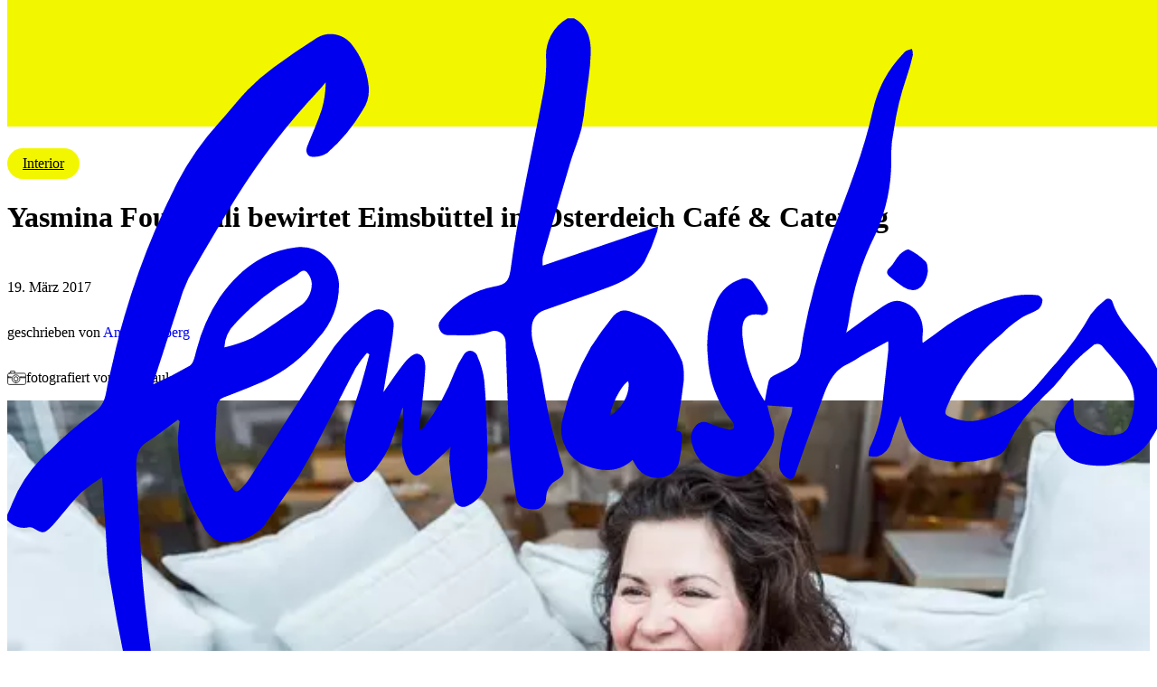

--- FILE ---
content_type: text/html; charset=utf-8
request_url: https://femtastics.com/wohnen/interior/yasmina-foudhaili-osterdeich-cafe-und-catering-2
body_size: 47545
content:
<!DOCTYPE html><html lang="de"><head><meta charSet="utf-8"/><meta name="viewport" content="width=device-width, initial-scale=1"/><link rel="preload" as="image" imageSrcSet="https://ip.disko.io/resize?type=webp&amp;width=384&amp;quality=75&amp;url=https%3A%2F%2Fcdn.disko.io%2Ffemtastics-cms%2FFemtastics-Yasmina-Foudhaili-Osterdeiche-Tag-und-Abend-Cafe.jpg 384w, https://ip.disko.io/resize?type=webp&amp;width=640&amp;quality=75&amp;url=https%3A%2F%2Fcdn.disko.io%2Ffemtastics-cms%2FFemtastics-Yasmina-Foudhaili-Osterdeiche-Tag-und-Abend-Cafe.jpg 640w, https://ip.disko.io/resize?type=webp&amp;width=750&amp;quality=75&amp;url=https%3A%2F%2Fcdn.disko.io%2Ffemtastics-cms%2FFemtastics-Yasmina-Foudhaili-Osterdeiche-Tag-und-Abend-Cafe.jpg 750w, https://ip.disko.io/resize?type=webp&amp;width=828&amp;quality=75&amp;url=https%3A%2F%2Fcdn.disko.io%2Ffemtastics-cms%2FFemtastics-Yasmina-Foudhaili-Osterdeiche-Tag-und-Abend-Cafe.jpg 828w, https://ip.disko.io/resize?type=webp&amp;width=1080&amp;quality=75&amp;url=https%3A%2F%2Fcdn.disko.io%2Ffemtastics-cms%2FFemtastics-Yasmina-Foudhaili-Osterdeiche-Tag-und-Abend-Cafe.jpg 1080w, https://ip.disko.io/resize?type=webp&amp;width=1200&amp;quality=75&amp;url=https%3A%2F%2Fcdn.disko.io%2Ffemtastics-cms%2FFemtastics-Yasmina-Foudhaili-Osterdeiche-Tag-und-Abend-Cafe.jpg 1200w, https://ip.disko.io/resize?type=webp&amp;width=1920&amp;quality=75&amp;url=https%3A%2F%2Fcdn.disko.io%2Ffemtastics-cms%2FFemtastics-Yasmina-Foudhaili-Osterdeiche-Tag-und-Abend-Cafe.jpg 1920w, https://ip.disko.io/resize?type=webp&amp;width=2048&amp;quality=75&amp;url=https%3A%2F%2Fcdn.disko.io%2Ffemtastics-cms%2FFemtastics-Yasmina-Foudhaili-Osterdeiche-Tag-und-Abend-Cafe.jpg 2048w, https://ip.disko.io/resize?type=webp&amp;width=3840&amp;quality=75&amp;url=https%3A%2F%2Fcdn.disko.io%2Ffemtastics-cms%2FFemtastics-Yasmina-Foudhaili-Osterdeiche-Tag-und-Abend-Cafe.jpg 3840w" imageSizes=" (max-width: 959px) 100vw, (min-width: 960px) 50vw,50vw" fetchPriority="high"/><link rel="stylesheet" href="/_next/static/css/f2b2cb0cc594b3d9.css" data-precedence="next"/><link rel="preload" as="script" fetchPriority="low" href="/_next/static/chunks/webpack-f34fe322608f887f.js"/><script src="/_next/static/chunks/fd9d1056-54bde9d7c6c9e422.js" async=""></script><script src="/_next/static/chunks/115-cdd85b02ecf72696.js" async=""></script><script src="/_next/static/chunks/main-app-5e91cee1d5c74007.js" async=""></script><script src="/_next/static/chunks/e37a0b60-26e4e9bfcfe420d9.js" async=""></script><script src="/_next/static/chunks/c16f53c3-8e01ae3efce234a0.js" async=""></script><script src="/_next/static/chunks/213-03daa9944202595e.js" async=""></script><script src="/_next/static/chunks/176-6a8033af5ad6ff30.js" async=""></script><script src="/_next/static/chunks/27-bea0b352d2895b55.js" async=""></script><script src="/_next/static/chunks/233-a1bb914615e12508.js" async=""></script><script src="/_next/static/chunks/770-c8f86a02b816acb6.js" async=""></script><script src="/_next/static/chunks/687-2fdb4967ea052e10.js" async=""></script><script src="/_next/static/chunks/71-eccd947bd8f7bccd.js" async=""></script><script src="/_next/static/chunks/app/layout-775bbb2d23be5200.js" async=""></script><script src="/_next/static/chunks/282-6492acd8d161c864.js" async=""></script><script src="/_next/static/chunks/828-ede3039947473a43.js" async=""></script><script src="/_next/static/chunks/18-d88a55d6107a8a3a.js" async=""></script><script src="/_next/static/chunks/513-89eea3ef0950ec8d.js" async=""></script><script src="/_next/static/chunks/app/%5B...slug%5D/page-6c48291619a2687f.js" async=""></script><link rel="icon" type="image/png" href="/favicon-96x96.png" sizes="96x96"/><link rel="icon" type="image/svg+xml" href="/favicon.svg"/><link rel="shortcut icon" href="/favicon.ico"/><link rel="apple-touch-icon" sizes="180x180" href="/apple-touch-icon.png"/><link rel="manifest" href="/site.webmanifest" crossorigin="use-credentials"/><meta name="theme-color" content="#f2f700"/><title>Yasmina Foudhaili bewirtet Eimsbüttel im Osterdeich Café &amp; Catering - femtastics — femtastics</title><meta name="description" content="femtastics, das Fempower-Magazin, inspiriert Dich täglich durch kleine und große Impulse, Dein Leben selbstbestimmt zu gestalten."/><meta property="og:title" content="Yasmina Foudhaili bewirtet Eimsbüttel im Osterdeich Café &amp; Catering - femtastics — femtastics"/><meta property="og:description" content="femtastics, das Fempower-Magazin, inspiriert Dich täglich durch kleine und große Impulse, Dein Leben selbstbestimmt zu gestalten."/><meta property="og:image" content="https://ip.disko.io/crop?type=webp&amp;width=1200&amp;height=630&amp;url=https%3A%2F%2Fcdn.disko.io%2Ffemtastics-cms%2FFemtastics-Yasmina-Foudhaili-Osterdeiche-Tag-und-Abend-Cafe.jpg"/><meta name="twitter:card" content="summary_large_image"/><meta name="twitter:title" content="Yasmina Foudhaili bewirtet Eimsbüttel im Osterdeich Café &amp; Catering - femtastics — femtastics"/><meta name="twitter:description" content="femtastics, das Fempower-Magazin, inspiriert Dich täglich durch kleine und große Impulse, Dein Leben selbstbestimmt zu gestalten."/><meta name="twitter:image" content="https://ip.disko.io/crop?type=webp&amp;width=1200&amp;height=630&amp;url=https%3A%2F%2Fcdn.disko.io%2Ffemtastics-cms%2FFemtastics-Yasmina-Foudhaili-Osterdeiche-Tag-und-Abend-Cafe.jpg"/><script src="/_next/static/chunks/polyfills-42372ed130431b0a.js" noModule=""></script></head><body><header class="_280gvj2 kkicaw0 _1q094pz11"><div class="_280gvj3 _17angv04 _17angv00"><a class="_280gvj0 _280gvj4" href="/"><svg class="_280gvj1" width="90" height="60" viewBox="0 0 90 60" fill="none" xmlns="http://www.w3.org/2000/svg"><g><path d="M11.904 58.354a24 24 0 0 1-1.337-2.855 51 51 0 0 1-1.34-5.083 160 160 0 0 1-1.325-7.223c-.162-.991-.16-2.01-.228-3.017-.096-1.438-.189-2.876-.29-4.454q-.852.532-1.622 1.184c-.625.61-1.158 1.32-1.73 1.987-.214.248-.419.507-.652.733-.503.489-.624.488-1.247.123a.67.67 0 0 0-.424-.136 1.66 1.66 0 0 1-.929-.027 1.7 1.7 0 0 1-.777-.521v-.42c.13-.298.278-.591.387-.897a10.56 10.56 0 0 1 2.854-4.028 27.6 27.6 0 0 1 3.5-3.028c.967-.655.91-1.567 1.123-2.46.406-1.688.744-3.398 1.254-5.052a60 60 0 0 1 4.095-10.358 22 22 0 0 1 3.28-4.709c.758-.822 1.434-1.725 2.21-2.529a16 16 0 0 1 1.983-1.719 60 60 0 0 1 3.388-2.32 2.07 2.07 0 0 1 1.445-.268c.498.091.948.361 1.268.762a6.3 6.3 0 0 1 1.324 3.25 2.82 2.82 0 0 1-.472 1.889 13.5 13.5 0 0 1-2.729 3.302 1.9 1.9 0 0 1-1.175.313c-.397 0-.564-.417-.405-.811.384-.964.819-1.91 1.142-2.896a8 8 0 0 0 .3-2.091c-.192.227-.376.461-.58.678a53.4 53.4 0 0 0-6.864 9.07c-1.086 1.833-2.194 3.653-3.232 5.514a12 12 0 0 0-.778 2.096c-.627 1.898-1.238 3.8-1.854 5.701-.035.11-.055.226-.106.44q1.46-.635 2.839-1.441c.312-.203.405-.812.531-1.256a13.3 13.3 0 0 1 1.803-4.075c1.484-2.108 3.391-3.598 5.967-3.886a2.92 2.92 0 0 1 2.229.687c.308.262.562.584.746.949.184.364.296.762.327 1.171a6.1 6.1 0 0 1-.398 2.322 6 6 0 0 1-1.248 1.979 11.4 11.4 0 0 1-4.29 3.36 82 82 0 0 1-3.019 1.208.8.8 0 0 0-.425.315.83.83 0 0 0-.142.518c.01 1.282-.27 2.577.085 3.844q.215.666.539 1.282c.164.345.368.667.55 1.003.232.43.387.471.739.131q.358-.337.63-.75c1.982-3.091 3.943-6.195 5.937-9.276a12.2 12.2 0 0 1 3.167-3.51q.206-.153.438-.264a1.15 1.15 0 0 1 1.177.074c.172.118.31.28.402.471.09.191.131.403.116.615-.074 1.019-.29 2.026-.45 3.038-.111.698-.232 1.395-.353 2.116.553-.787 1.057-1.572 1.637-2.291.259-.323.713-.756 1.014-.708.551.087.634.749.605 1.243-.071 1.212-.222 2.419-.347 3.628-.035.334-.09.665-.136.998l.124.07q.157-.128.295-.276a16.3 16.3 0 0 0 2.338-4.21q.277-.705.695-1.331a.6.6 0 0 1 .24-.267.58.58 0 0 1 .673.064c.092.08.157.187.188.307.272.599.45 1.237.527 1.893.132 1.455.176 2.92.22 4.383a60 60 0 0 1 0 3.178 2.7 2.7 0 0 1-.486 1.302c-.272.381-.64.68-1.063.867a.686.686 0 0 1-.869-.211.7.7 0 0 1-.129-.3c-.19-.967-.297-1.95-.395-2.932q.003-.59.111-1.168c-.685.649-1.255 1.21-1.846 1.745-.8.724-1.146.654-1.6-.342a4 4 0 0 1-.304-2.185q.072-1.148.018-2.298c-.24.726-.451 1.368-.66 2.006a8.24 8.24 0 0 1-2.013 3.407c-.715.674-1.165.563-1.5-.356a6.05 6.05 0 0 1-.046-3.7c.282-1.056.672-2.082.985-3.127.232-.773.426-1.56.638-2.341l-.188-.115a9 9 0 0 0-.878 1.178c-1.009 1.92-1.97 3.866-2.97 5.79-.47.906-.984 1.789-1.496 2.672-.154.268-.37.497-.549.752q-1.046 1.507-2.088 3.016c-.433.488-.977.86-1.583 1.082a3.84 3.84 0 0 1-1.893.195 2.4 2.4 0 0 1-.813-.533 2.5 2.5 0 0 1-.548-.814 12.35 12.35 0 0 1-1.864-7.056c.02-.323.07-.644.106-.967l-.128-.114c-.811.586-1.593 1.212-2.434 1.748-.778.498-.83 1.267-.807 2.034.058 1.792.18 3.582.284 5.371.064 1.113.122 2.225.219 3.335.106 1.211.239 2.42.387 3.628.195 1.606.41 3.205.631 4.804a15.2 15.2 0 0 0 1.54 4.997 2.1 2.1 0 0 1 .192 1.025c-.02.413-.154.816-.732.641-.08-.024-.201.1-.36.186-.104-.239-.195-.455-.296-.668m10.66-38.405q-.122.094-.258.166a18.7 18.7 0 0 0-4.594 3.677 2.76 2.76 0 0 0-.822 1.836c.76-.175 1.5-.428 2.211-.754 1.243-.734 2.406-1.613 3.605-2.426.3-.182.548-.44.721-.751.173-.31.264-.662.264-1.019a1.5 1.5 0 0 0-.383-.904.32.32 0 0 0-.24-.122c-.174 0-.349.165-.505.297m18.197 18.27c-.784-.08-1.042-.257-1.176-1.046a35 35 0 0 1-.49-3.766c-.155-2.731-.218-5.468-.326-8.203a.9.9 0 0 0-.1-.4.9.9 0 0 0-.265-.308.84.84 0 0 0-.773-.107c-1.124.42-2.286.284-3.437.275a.67.67 0 0 1-.507-.335.73.73 0 0 1 .058-.86 6.85 6.85 0 0 1 4.18-2.59c.994-.171 1.13-.524 1.27-1.57.223-1.687.514-3.366.833-5.036.54-2.832 1.145-5.65 1.677-8.484.16-.837.234-1.69.22-2.543a3.4 3.4 0 0 1 .357-1.867A3.3 3.3 0 0 1 43.58.019h.511c1.096.589 1.326 1.67 1.298 2.758-.031 1.243-.265 2.481-.419 3.72q-.082 1.066-.3 2.113c-.223.87-.59 1.7-.848 2.561a845 845 0 0 0-2.16 7.407q-.043.342-.007.685l8.971-3.048a3 3 0 0 1-.087.437 15 15 0 0 1-.979 2.329c-.654 1.057-1.754 1.573-2.863 1.99-1.64.616-3.299 1.18-4.947 1.772a1.4 1.4 0 0 0-.687.519 1.45 1.45 0 0 0-.261.832c-.104 1.111.43 2.068.637 3.102.258 1.293.436 2.603.722 3.888.269 1.2.622 2.38.959 3.564.179.629.335.87-.373 1.296a1.5 1.5 0 0 0-.602.551 1.55 1.55 0 0 0-.23.794.94.94 0 0 1-.288.702.9.9 0 0 1-.705.239q-.078 0-.16-.01m19.921-2.42a1.17 1.17 0 0 1-.512-.523 1.2 1.2 0 0 1-.108-.734c.095-1.269.405-2.512.914-3.673q.088-.294.093-.602l-1.942-.125-.1-.103-.105-.213.104.213.1.102q.145.69.365 1.357a2.25 2.25 0 0 1-.183 2.012 8 8 0 0 1-1.25 1.635 1.9 1.9 0 0 1-.838.472 1.84 1.84 0 0 1-.957-.01c-1.405-.312-2.577-.874-2.992-2.46a1.45 1.45 0 0 1 .209-1.332.83.83 0 0 1 .505-.372.82.82 0 0 1 .616.09 9.5 9.5 0 0 0 1.531.494c.116.03.355-.064.382-.153a.58.58 0 0 0-.098-.461 8.8 8.8 0 0 1-1.93-5.17 8.43 8.43 0 0 1 .682-4.217c.168-.394.415-.747.724-1.036a3 3 0 0 1 1.072-.644.85.85 0 0 1 .597-.078c.201.048.38.168.504.338q.553.751.992 1.577c.271.56.052.989-.448.91-1.29-.202-1.519.493-1.415 1.71.176 1.795.77 3.52 1.73 5.03.102-.544.187-1.093.318-1.63a.65.65 0 0 1 .331-.357c2.486-1.223 1.94-1.012 2.393-3.371a45 45 0 0 1 1.865-6.828c1.26-3.477 2.72-6.89 3.515-10.52A9.17 9.17 0 0 1 69.7 2.76a.9.9 0 0 1 .224-.213q.221-.09.453-.147c.052.157.075.322.068.487a14 14 0 0 1-.484 1.704 22.7 22.7 0 0 0-1.009 4.192 9.6 9.6 0 0 0-.194 1.754c.094 2.2-.34 4.39-1.265 6.377a20.9 20.9 0 0 0-2.025 6.594c-.041.325-.133.643-.201.964.873-.631 1.734-1.28 2.624-1.886.521-.353 1.071-.744 1.742-.515.363.104.694.302.962.574.232.258.407.564.513.898.105.334.14.688.099 1.036a7 7 0 0 0-.003.708c.475-.342.862-.602 1.228-.887a15.1 15.1 0 0 1 5.933-2.795 6.5 6.5 0 0 1 1.779-.042c.142.008.392.258.383.38a1.02 1.02 0 0 1-.297.7c-.374.262-.839.383-1.235.617a9 9 0 0 0-1.06.773c-.237.19-.437.429-.67.625a14 14 0 0 0-4.171 5.584c-.237.606-.145.646.455.873 1.58.595 2.913.014 4.313-.7 1.618-.826 2.555-2.313 3.73-3.574a22 22 0 0 0 2.699-3.795 5.3 5.3 0 0 1 1.082-1.09.35.35 0 0 1 .36-.111.35.35 0 0 1 .167.104q.068.077.088.179c.406 1.28 1.339 2.172 2.124 3.17a8.2 8.2 0 0 1 1.573 2.535 5.13 5.13 0 0 1-.456 4.497 4.75 4.75 0 0 1-1.846 1.911c-.78.444-1.667.65-2.557.595-1.796-.08-2.521-.535-3.209-2.245-.359-.892.078-1.665.611-2.359.174-.224.369-.427.554-.64l.136.036q.04.367.038.734c-.026.298.034.597.174.86.14.261.353.474.612.611.402.28.855.473 1.333.565.477.092.968.082 1.441-.03a1 1 0 0 0 .486-.265c.136-.132.233-.3.282-.486.39-.86.486-1.831.273-2.755-.13-.43-.33-.834-.592-1.194-.54-.714-1.136-1.386-1.723-2.063a.54.54 0 0 0-.42-.253.52.52 0 0 0-.445.203 12 12 0 0 0-2.404 2.457 10 10 0 0 1-1.275 1.355 13.4 13.4 0 0 0-2.942 3.976 1.5 1.5 0 0 1-.433.537c-.182.143-.394.24-.619.287a8.6 8.6 0 0 1-4.33.185 3.1 3.1 0 0 1-1.557-.726 3.2 3.2 0 0 1-.953-1.459c-.123-.361-.231-.727-.387-1.214-.26.723-.522 1.347-.706 1.994a1.7 1.7 0 0 1-.386.727 1.6 1.6 0 0 1-.68.444c-.233.031-.47.018-.7-.039a2 2 0 0 1 .082-.618c.594-1.234.95-2.575 1.049-3.948.115-1.175.264-2.348.388-3.522.026-.238.004-.48.004-.848-.749.41-1.419.773-2.082 1.145q-.49.33-1.01.607c-1.137.483-1.589 1.51-1.98 2.574a536 536 0 0 0-2.183 6.08c-.08.222-.19.315-.339.315a.6.6 0 0 1-.252-.065zm4.54-11.283c.009 0 .021 0 .026-.007a.1.1 0 0 0 .015-.032zM49.04 35.038c-.139-.197-.253-.412-.401-.657-1.048.962-2.245.93-3.476.511a2.98 2.98 0 0 1-1.703-1.439 3.1 3.1 0 0 1-.26-2.249 19.9 19.9 0 0 1 2.2-5.602 27 27 0 0 1 1.726-2.39 1.14 1.14 0 0 1 .586-.414c.233-.07.482-.062.71.023 1.148.395 2.285.858 2.987 1.97.45.605.822 1.267 1.108 1.97.145.639.16 1.302.044 1.948-.126 1.116-.341 2.222-.53 3.405.414-.019.492.263.451.618a8.4 8.4 0 0 1-.272 1.995c-.14.327-.374.603-.67.79-.297.189-.641.28-.99.264a1.8 1.8 0 0 1-.841-.186 1.86 1.86 0 0 1-.669-.557m-2.112-4.104c.924-.572 1.574-1.81 1.377-2.677-.51.232-1.46 2.118-1.377 2.676M69.709 20.92q-.535-.354-1.028-.767c-.28-.232-.359-.45-.01-.758.295-.26.448-.686.728-.97.201-.204.589-.483.753-.407.479.234.915.55 1.29.935.163.162.136.523.175.706-.087.803-.505 1.513-1.172 1.513a1.37 1.37 0 0 1-.736-.252" fill="currentColor"></path></g></svg><span class="_249mj30">Zur Startseite</span></a><div class="_280gvj5" data-status="unmounted"><div class="_280gvj6"><a class="_1cye7mj3 _1cye7mj2 _1cye7mj1 _1cye7mj6 _1cye7mj5 _1cye7mj4 ukpxyj3 yo1pvu1 yo1pvu4 yo1pvu6 _12gfiowq" href="/zeitgeschehen">Zeitgeschehen</a><a class="_1cye7mj3 _1cye7mj2 _1cye7mj1 _1cye7mj6 _1cye7mj5 _1cye7mj4 ukpxyj2 yo1pvu1 yo1pvu4 yo1pvu6 _12gfiowq" href="/wohnen">Wohnen</a><a class="_1cye7mj3 _1cye7mj2 _1cye7mj1 _1cye7mj6 _1cye7mj5 _1cye7mj4 ukpxyj3 yo1pvu1 yo1pvu4 yo1pvu6 _12gfiowq" href="/wellbeing">Wellbeing</a><a class="_1cye7mj3 _1cye7mj2 _1cye7mj1 _1cye7mj6 _1cye7mj5 _1cye7mj4 ukpxyj3 yo1pvu1 yo1pvu4 yo1pvu6 _12gfiowq" href="/familie">Familie</a><a class="_1cye7mj3 _1cye7mj2 _1cye7mj1 _1cye7mj6 _1cye7mj5 _1cye7mj4 ukpxyj3 yo1pvu1 yo1pvu4 yo1pvu6 _12gfiowq" href="/unterwegs">Unterwegs</a><a class="_1cye7mj3 _1cye7mj2 _1cye7mj1 _1cye7mj6 _1cye7mj5 _1cye7mj4 ukpxyj3 yo1pvu1 yo1pvu4 yo1pvu6 _12gfiowq" href="/business">Business</a></div></div><div class="_280gvj8"><button class="_18ndk682 _18ndk684"><svg width="18" height="18" viewBox="0 0 18 18" fill="none" xmlns="http://www.w3.org/2000/svg" class="_18ndk686 c5eu8f1 c5eu8f0" aria-hidden="true" focusable="false"><path d="m15.571 14.868-3.97-3.888-.788.772 3.97 3.887zM1 6.31c0 2.892 2.4 5.272 5.404 5.272s5.405-2.38 5.405-5.272-2.4-5.271-5.405-5.271C3.4 1.039 1 3.419 1 6.31Z" stroke="currentColor" stroke-width="2"></path></svg><span class="_249mj30">Suche anzeigen</span></button><div class="_280gvj9 ob4txg0"><a class="_18ndk682 _18ndk685" target="_blank" rel="noopener noreferrer" href="https://www.instagram.com/femtastics"><svg width="19" height="19" viewBox="0 0 19 19" fill="none" xmlns="http://www.w3.org/2000/svg" class="_18ndk686 c5eu8f1 c5eu8f0" aria-hidden="true" focusable="false"><path d="M14.573 3.287a1.14 1.14 0 1 0 0 2.28 1.14 1.14 0 0 0 0-2.28m4.37 2.299a7.2 7.2 0 0 0-.437-2.309 4.7 4.7 0 0 0-1.102-1.681A4.5 4.5 0 0 0 15.723.503a7 7 0 0 0-2.309-.446C12.407 0 12.084 0 9.5 0S6.593 0 5.586.057c-.79.016-1.57.167-2.309.446a4.54 4.54 0 0 0-1.681 1.093A4.5 4.5 0 0 0 .503 3.277a7 7 0 0 0-.446 2.309C0 6.593 0 6.916 0 9.5s0 2.907.057 3.914c.016.79.167 1.57.446 2.309a4.5 4.5 0 0 0 1.093 1.681 4.54 4.54 0 0 0 1.681 1.093c.739.279 1.52.43 2.309.446C6.593 19 6.916 19 9.5 19s2.907 0 3.914-.057a7 7 0 0 0 2.309-.447 4.5 4.5 0 0 0 1.681-1.092 4.6 4.6 0 0 0 1.102-1.681c.27-.74.418-1.52.437-2.309 0-1.007.057-1.33.057-3.914s0-2.907-.057-3.914m-1.71 7.714a5.3 5.3 0 0 1-.323 1.767 2.9 2.9 0 0 1-.712 1.093 3 3 0 0 1-1.093.712 5.3 5.3 0 0 1-1.767.323c-.95.047-1.301.057-3.8.057s-2.85 0-3.8-.057a5.4 5.4 0 0 1-1.843-.285 3.1 3.1 0 0 1-1.045-.712 2.85 2.85 0 0 1-.703-1.093 5.3 5.3 0 0 1-.38-1.805c0-.95-.057-1.302-.057-3.8s0-2.85.057-3.8A5.3 5.3 0 0 1 2.1 3.895a2.85 2.85 0 0 1 .75-1.045 3 3 0 0 1 1.045-.76A5.4 5.4 0 0 1 5.7 1.767c.95 0 1.301-.057 3.8-.057s2.85 0 3.8.057a5.3 5.3 0 0 1 1.767.323c.432.16.82.42 1.13.76.312.292.555.649.713 1.045.211.578.32 1.19.323 1.805.047.95.057 1.301.057 3.8s-.01 2.85-.057 3.8M9.5 4.627A4.873 4.873 0 1 0 14.383 9.5 4.864 4.864 0 0 0 9.5 4.627m0 8.037a3.164 3.164 0 1 1 0-6.328 3.164 3.164 0 0 1 0 6.328" fill="currentColor"></path></svg><span class="_249mj30">Profil auf Instagram</span></a><a class="_18ndk682 _18ndk685" target="_blank" rel="noopener noreferrer" href="https://open.spotify.com/show/1eC3jyRlrRPHKur7zkNuWM"><svg width="19" height="19" viewBox="0 0 19 19" fill="none" xmlns="http://www.w3.org/2000/svg" class="_18ndk686 c5eu8f1 c5eu8f0" aria-hidden="true" focusable="false"><path d="M9.5 0C4.262 0 0 4.262 0 9.5S4.262 19 9.5 19 19 14.738 19 9.5 14.738 0 9.5 0m4.358 13.713a.593.593 0 0 1-.826.145c-2.227-1.565-5.93-1.652-8.432-1.069a.595.595 0 0 1-.268-1.157c2.75-.637 6.858-.52 9.381 1.255a.594.594 0 0 1 .145.826m1.16-2.317a.593.593 0 0 1-.83.136c-2.583-1.854-5.756-2.315-9.99-1.45a.597.597 0 0 1-.701-.463.594.594 0 0 1 .462-.7c4.58-.935 8.05-.413 10.922 1.647a.596.596 0 0 1 .136.83m1.17-3.11a.594.594 0 0 1-.825.157C12.089 6.221 7.112 6.211 3.89 7.351a.594.594 0 0 1-.395-1.121C6.999 4.99 12.43 5.017 16.03 7.46a.596.596 0 0 1 .157.825" fill="currentColor"></path></svg><span class="_249mj30">Profil auf Spotify</span></a></div><button class="_18ndk682 _18ndk684"><svg width="22" height="18" viewBox="0 0 22 18" fill="none" xmlns="http://www.w3.org/2000/svg" class="_18ndk686 c5eu8f1 c5eu8f0" aria-hidden="true" focusable="false"><path stroke="currentColor" stroke-width="3" d="M0 1.5h21.253M0 16.081h21.253M0 8.79h21.253"></path></svg><span class="_249mj30">Menü anzeigen</span></button></div></div></header><main class="_1vxdwr20 _1vxdwr21 kkicaw0 _1q094pz10 _12gfiow1h _12gfiowq"><div class="kkicaw0 _1q094pz10 _12gfiow1h _12gfiowq x0c2jd0"><div class="x0c2jd1 _17angv04 _17angv00"><div class="x0c2jd2"><a class="bivcuk4 _1cye7mj34 bivcuk5" href="/wohnen/interior">Interior</a><h1 class="x0c2jd6 _1cye7mjs _12gfiowq">Yasmina Foudhaili bewirtet Eimsbüttel im Osterdeich Café &amp; Catering</h1><div class="_1rs163d1 _1cye7mj2x x0c2jd4"><p class="_12gfiowq">19. März 2017</p><p class="_12gfiowq">geschrieben von<!-- --> <a class="yo1pvu1 yo1pvu4 yo1pvu6 _12gfiowq _1cye7mj2q" href="/autor/anna-weilberg">Anna Weilberg</a></p><p class="_1rs163d3 _1cye7mj2q _12gfiowq"><svg xmlns="http://www.w3.org/2000/svg" width="21" height="16" fill="none" class="c5eu8f1 c5eu8f2 c5eu8f4" focusable="false" aria-hidden="true"><path stroke="currentColor" stroke-linecap="round" stroke-linejoin="round" stroke-miterlimit="10" stroke-width="0.8" d="M2.246 2.937C1.346 2.937.6 3.649.6 4.55v9.202c0 .9.747 1.613 1.646 1.613h16.508c.9 0 1.646-.712 1.646-1.613V4.55c0-.9-.747-1.613-1.646-1.613H2.246Z"></path><path stroke="currentColor" stroke-linecap="round" stroke-linejoin="round" stroke-miterlimit="10" stroke-width="0.8" d="M14.88 7.01a.4.4 0 0 0 0 .8h4.939a.4.4 0 0 0 0-.8h-4.94ZM1.18 7.01a.4.4 0 1 0 0 .8h3.19a.4.4 0 0 0 0-.8H1.18ZM9.61 13.514a4.363 4.363 0 1 0-.001-8.726 4.363 4.363 0 0 0 0 8.726Z"></path><path stroke="currentColor" stroke-linecap="round" stroke-linejoin="round" stroke-miterlimit="10" stroke-width="0.8" d="M9.61 11.532a2.381 2.381 0 1 0 0-4.762 2.381 2.381 0 0 0 0 4.762Z"></path><mask id="a" width="6" height="3" x="3" y="0" fill="currentColor" maskUnits="userSpaceOnUse"><path fill="#fff" d="M3 0h6v3H3z"></path><path d="M8 2v-.514C8 1.218 7.808 1 7.571 1H4.43C4.192 1 4 1.218 4 1.486V2"></path></mask><path fill="currentColor" d="M7.2 2a.8.8 0 1 0 1.6 0H7.2Zm-4 0a.8.8 0 1 0 1.6 0H3.2Zm5.6 0v-.514H7.2V2h1.6Zm0-.514C8.8.873 8.341.2 7.571.2v1.6a.397.397 0 0 1-.297-.128.282.282 0 0 1-.074-.186h1.6ZM7.571.2H4.43v1.6H7.57V.2ZM4.43.2C3.659.2 3.2.873 3.2 1.486h1.6c0 .056-.02.124-.074.186a.397.397 0 0 1-.297.128V.2ZM3.2 1.486V2h1.6v-.514H3.2Z" mask="url(#a)"></path></svg><span class="_249mj30">fotografiert von </span>Silje Paul</p></div></div><img alt="Femtastics-Yasmina-Foudhaili-Osterdeiche-Tag-und-Abend-Cafe" fetchPriority="high" width="1000" height="667" decoding="async" data-nimg="1" class="x0c2jd3" style="color:transparent;background-size:cover;background-position:50% 50%;background-repeat:no-repeat;background-image:url(&quot;data:image/svg+xml;charset=utf-8,%3Csvg xmlns=&#x27;http://www.w3.org/2000/svg&#x27; viewBox=&#x27;0 0 1000 667&#x27;%3E%3Cfilter id=&#x27;b&#x27; color-interpolation-filters=&#x27;sRGB&#x27;%3E%3CfeGaussianBlur stdDeviation=&#x27;20&#x27;/%3E%3CfeColorMatrix values=&#x27;1 0 0 0 0 0 1 0 0 0 0 0 1 0 0 0 0 0 100 -1&#x27; result=&#x27;s&#x27;/%3E%3CfeFlood x=&#x27;0&#x27; y=&#x27;0&#x27; width=&#x27;100%25&#x27; height=&#x27;100%25&#x27;/%3E%3CfeComposite operator=&#x27;out&#x27; in=&#x27;s&#x27;/%3E%3CfeComposite in2=&#x27;SourceGraphic&#x27;/%3E%3CfeGaussianBlur stdDeviation=&#x27;20&#x27;/%3E%3C/filter%3E%3Cimage width=&#x27;100%25&#x27; height=&#x27;100%25&#x27; x=&#x27;0&#x27; y=&#x27;0&#x27; preserveAspectRatio=&#x27;none&#x27; style=&#x27;filter: url(%23b);&#x27; href=&#x27;[data-uri]&#x27;/%3E%3C/svg%3E&quot;)" sizes=" (max-width: 959px) 100vw, (min-width: 960px) 50vw,50vw" srcSet="https://ip.disko.io/resize?type=webp&amp;width=384&amp;quality=75&amp;url=https%3A%2F%2Fcdn.disko.io%2Ffemtastics-cms%2FFemtastics-Yasmina-Foudhaili-Osterdeiche-Tag-und-Abend-Cafe.jpg 384w, https://ip.disko.io/resize?type=webp&amp;width=640&amp;quality=75&amp;url=https%3A%2F%2Fcdn.disko.io%2Ffemtastics-cms%2FFemtastics-Yasmina-Foudhaili-Osterdeiche-Tag-und-Abend-Cafe.jpg 640w, https://ip.disko.io/resize?type=webp&amp;width=750&amp;quality=75&amp;url=https%3A%2F%2Fcdn.disko.io%2Ffemtastics-cms%2FFemtastics-Yasmina-Foudhaili-Osterdeiche-Tag-und-Abend-Cafe.jpg 750w, https://ip.disko.io/resize?type=webp&amp;width=828&amp;quality=75&amp;url=https%3A%2F%2Fcdn.disko.io%2Ffemtastics-cms%2FFemtastics-Yasmina-Foudhaili-Osterdeiche-Tag-und-Abend-Cafe.jpg 828w, https://ip.disko.io/resize?type=webp&amp;width=1080&amp;quality=75&amp;url=https%3A%2F%2Fcdn.disko.io%2Ffemtastics-cms%2FFemtastics-Yasmina-Foudhaili-Osterdeiche-Tag-und-Abend-Cafe.jpg 1080w, https://ip.disko.io/resize?type=webp&amp;width=1200&amp;quality=75&amp;url=https%3A%2F%2Fcdn.disko.io%2Ffemtastics-cms%2FFemtastics-Yasmina-Foudhaili-Osterdeiche-Tag-und-Abend-Cafe.jpg 1200w, https://ip.disko.io/resize?type=webp&amp;width=1920&amp;quality=75&amp;url=https%3A%2F%2Fcdn.disko.io%2Ffemtastics-cms%2FFemtastics-Yasmina-Foudhaili-Osterdeiche-Tag-und-Abend-Cafe.jpg 1920w, https://ip.disko.io/resize?type=webp&amp;width=2048&amp;quality=75&amp;url=https%3A%2F%2Fcdn.disko.io%2Ffemtastics-cms%2FFemtastics-Yasmina-Foudhaili-Osterdeiche-Tag-und-Abend-Cafe.jpg 2048w, https://ip.disko.io/resize?type=webp&amp;width=3840&amp;quality=75&amp;url=https%3A%2F%2Fcdn.disko.io%2Ffemtastics-cms%2FFemtastics-Yasmina-Foudhaili-Osterdeiche-Tag-und-Abend-Cafe.jpg 3840w" src="https://ip.disko.io/resize?type=webp&amp;width=3840&amp;quality=75&amp;url=https%3A%2F%2Fcdn.disko.io%2Ffemtastics-cms%2FFemtastics-Yasmina-Foudhaili-Osterdeiche-Tag-und-Abend-Cafe.jpg"/></div><div class="x0c2jd9"><div class="p9aw9g0 p9aw9g1"><div class="_17angv04 _17angv00 _1k93wl70"><div class="_1k93wl71"><p class="qeh3tn2 _1cye7mj1k _12gfiowq _1cye7mj1m _1cye7mj1l _1cye7mj1q _1cye7mj1p _1cye7mj1o _1cye7mj1n">Wer im Hamburger Stadtteil Eimsbüttel wohnt, hat im Osterdeich garantiert schon einmal Kaffee getrunken, Kuchen gegessen oder gefrühstückt. Das gemütliche Café in der Nähe der Osterstraße ist ein beliebter Treffpunkt im Viertel – dank seiner leckeren hausgemachten Gerichte und der heimeligen Atmosphäre. Gegründet wurde es von Yasmina Foudhaili und ihrem Mann Sven. Die beiden eröffneten 2010 ihr erstes Café, in dem sie auch Fußball-Übertragungen und ein Spielzimmer für Kinder angeboten haben. 2015 ist Yasmina mit Osterdeich in ein kleineres Ladenlokal auf die gegenüberliegende Straßenseite umgezogen. Und bietet heute neben ihrem Café auch Catering an. Wir sprechen mit der 34-jährigen gebürtigen Hamburgerin in ihrer Familienwohnung über Träume und Veränderungen, Familienleben und Café-Alltag.</p><p class="qeh3tn2 _1cye7mj1k _12gfiowq _1cye7mj1m _1cye7mj1l _1cye7mj1q _1cye7mj1p _1cye7mj1o _1cye7mj1n"> </p><p class="qeh3tn2 _1cye7mj1k _12gfiowq _1cye7mj1m _1cye7mj1l _1cye7mj1q _1cye7mj1p _1cye7mj1o _1cye7mj1n"><span style="font-weight:bold">femtastics: Ich habe gelesen, Du bist Journalistin.</span></p><p class="qeh3tn2 _1cye7mj1k _12gfiowq _1cye7mj1m _1cye7mj1l _1cye7mj1q _1cye7mj1p _1cye7mj1o _1cye7mj1n"><span style="font-weight:bold">Yasmina Foudhaili</span>: Ich habe hier in Hamburg Modejournalismus und Medienkommunikation an der AMD Akademie Mode &amp; Design studiert. Danach habe ich im Jahreszeiten Verlag volontiert und als Journalistin gearbeitet. 2008 bin ich nach Berlin gegangen, um für Burda zu arbeiten. Damals ist der Zeitschriftenmarkt richtig eingebrochen und das Magazin wurde eingestellt. Mein Mann und ich haben überlegt, wie es für uns weitergehen soll.</p><p class="qeh3tn2 _1cye7mj1k _12gfiowq _1cye7mj1m _1cye7mj1l _1cye7mj1q _1cye7mj1p _1cye7mj1o _1cye7mj1n"><span style="font-weight:bold">Wie kamt ihr auf die Idee fürs Café? Hattet ihr schon länger davon geträumt?</span></p><p class="qeh3tn2 _1cye7mj1k _12gfiowq _1cye7mj1m _1cye7mj1l _1cye7mj1q _1cye7mj1p _1cye7mj1o _1cye7mj1n">Eigentlich haben wir von einem Bed &amp; Breakfast in Südfrankreich geträumt. Morgens aufstehen, schwimmen, surfen, sich um die Gäste kümmern, nebenbei immer noch schreiben, …</p><p class="qeh3tn2 _1cye7mj1k _12gfiowq _1cye7mj1m _1cye7mj1l _1cye7mj1q _1cye7mj1p _1cye7mj1o _1cye7mj1n"><span style="font-weight:bold">Wieso Südfrankreich?</span></p><p class="qeh3tn2 _1cye7mj1k _12gfiowq _1cye7mj1m _1cye7mj1l _1cye7mj1q _1cye7mj1p _1cye7mj1o _1cye7mj1n">Wir sind da sehr gerne und haben immer in einer bestimmten Ecke Südfrankreichs Urlaub gemacht als wir frisch zusammen waren.</p><p class="qeh3tn2 _1cye7mj1k _12gfiowq _1cye7mj1m _1cye7mj1l _1cye7mj1q _1cye7mj1p _1cye7mj1o _1cye7mj1n"></p></div></div><div class="_17angv05"><figure class="fasuj00 fasuj01"><img alt="Femtastics-Yasmina-Foudhaili-Osterdeich-Wohnzimmer" loading="lazy" width="1000" height="667" decoding="async" data-nimg="1" class="fasuj04" style="color:transparent;background-size:cover;background-position:50% 50%;background-repeat:no-repeat;background-image:url(&quot;data:image/svg+xml;charset=utf-8,%3Csvg xmlns=&#x27;http://www.w3.org/2000/svg&#x27; viewBox=&#x27;0 0 1000 667&#x27;%3E%3Cfilter id=&#x27;b&#x27; color-interpolation-filters=&#x27;sRGB&#x27;%3E%3CfeGaussianBlur stdDeviation=&#x27;20&#x27;/%3E%3CfeColorMatrix values=&#x27;1 0 0 0 0 0 1 0 0 0 0 0 1 0 0 0 0 0 100 -1&#x27; result=&#x27;s&#x27;/%3E%3CfeFlood x=&#x27;0&#x27; y=&#x27;0&#x27; width=&#x27;100%25&#x27; height=&#x27;100%25&#x27;/%3E%3CfeComposite operator=&#x27;out&#x27; in=&#x27;s&#x27;/%3E%3CfeComposite in2=&#x27;SourceGraphic&#x27;/%3E%3CfeGaussianBlur stdDeviation=&#x27;20&#x27;/%3E%3C/filter%3E%3Cimage width=&#x27;100%25&#x27; height=&#x27;100%25&#x27; x=&#x27;0&#x27; y=&#x27;0&#x27; preserveAspectRatio=&#x27;none&#x27; style=&#x27;filter: url(%23b);&#x27; href=&#x27;[data-uri]&#x27;/%3E%3C/svg%3E&quot;)" srcSet="https://ip.disko.io/resize?type=webp&amp;width=1080&amp;quality=75&amp;url=https%3A%2F%2Fcdn.disko.io%2Ffemtastics-cms%2FFemtastics-Yasmina-Foudhaili-Osterdeich-Wohnzimmer.jpg 1x, https://ip.disko.io/resize?type=webp&amp;width=2048&amp;quality=75&amp;url=https%3A%2F%2Fcdn.disko.io%2Ffemtastics-cms%2FFemtastics-Yasmina-Foudhaili-Osterdeich-Wohnzimmer.jpg 2x" src="https://ip.disko.io/resize?type=webp&amp;width=2048&amp;quality=75&amp;url=https%3A%2F%2Fcdn.disko.io%2Ffemtastics-cms%2FFemtastics-Yasmina-Foudhaili-Osterdeich-Wohnzimmer.jpg"/><figcaption class="fasuj06 _1cye7mj2x"><div><p class="qeh3tn2 _1cye7mj1k _12gfiowq _1cye7mj1m _1cye7mj1l _1cye7mj1q _1cye7mj1p _1cye7mj1o _1cye7mj1n">Yasmina wohnt mit ihrem Mann, ihrem Sohn und ihrer Hündin in einer Altbauwohnung zwischen Altona und Eimsbüttel.</p></div></figcaption></figure></div><div class="_17angv05"><figure class="fasuj00 fasuj01"><img alt="Femtastics-Yasmina-Foudhaili-Osterdeich-Home-Story" loading="lazy" width="1000" height="1130" decoding="async" data-nimg="1" class="fasuj04" style="color:transparent;background-size:cover;background-position:50% 50%;background-repeat:no-repeat;background-image:url(&quot;data:image/svg+xml;charset=utf-8,%3Csvg xmlns=&#x27;http://www.w3.org/2000/svg&#x27; viewBox=&#x27;0 0 1000 1130&#x27;%3E%3Cfilter id=&#x27;b&#x27; color-interpolation-filters=&#x27;sRGB&#x27;%3E%3CfeGaussianBlur stdDeviation=&#x27;20&#x27;/%3E%3CfeColorMatrix values=&#x27;1 0 0 0 0 0 1 0 0 0 0 0 1 0 0 0 0 0 100 -1&#x27; result=&#x27;s&#x27;/%3E%3CfeFlood x=&#x27;0&#x27; y=&#x27;0&#x27; width=&#x27;100%25&#x27; height=&#x27;100%25&#x27;/%3E%3CfeComposite operator=&#x27;out&#x27; in=&#x27;s&#x27;/%3E%3CfeComposite in2=&#x27;SourceGraphic&#x27;/%3E%3CfeGaussianBlur stdDeviation=&#x27;20&#x27;/%3E%3C/filter%3E%3Cimage width=&#x27;100%25&#x27; height=&#x27;100%25&#x27; x=&#x27;0&#x27; y=&#x27;0&#x27; preserveAspectRatio=&#x27;none&#x27; style=&#x27;filter: url(%23b);&#x27; href=&#x27;[data-uri]&#x27;/%3E%3C/svg%3E&quot;)" srcSet="https://ip.disko.io/resize?type=webp&amp;width=1080&amp;quality=75&amp;url=https%3A%2F%2Fcdn.disko.io%2Ffemtastics-cms%2FFemtastics-Yasmina-Foudhaili-Osterdeich-Home-Story.jpg 1x, https://ip.disko.io/resize?type=webp&amp;width=2048&amp;quality=75&amp;url=https%3A%2F%2Fcdn.disko.io%2Ffemtastics-cms%2FFemtastics-Yasmina-Foudhaili-Osterdeich-Home-Story.jpg 2x" src="https://ip.disko.io/resize?type=webp&amp;width=2048&amp;quality=75&amp;url=https%3A%2F%2Fcdn.disko.io%2Ffemtastics-cms%2FFemtastics-Yasmina-Foudhaili-Osterdeich-Home-Story.jpg"/></figure></div><div class="_17angv05"><figure class="fasuj00 fasuj01"><img alt="Femtastics-Yasmina-Osterdeich-Wohnzimmer-Sofa" loading="lazy" width="1000" height="667" decoding="async" data-nimg="1" class="fasuj04" style="color:transparent;background-size:cover;background-position:50% 50%;background-repeat:no-repeat;background-image:url(&quot;data:image/svg+xml;charset=utf-8,%3Csvg xmlns=&#x27;http://www.w3.org/2000/svg&#x27; viewBox=&#x27;0 0 1000 667&#x27;%3E%3Cfilter id=&#x27;b&#x27; color-interpolation-filters=&#x27;sRGB&#x27;%3E%3CfeGaussianBlur stdDeviation=&#x27;20&#x27;/%3E%3CfeColorMatrix values=&#x27;1 0 0 0 0 0 1 0 0 0 0 0 1 0 0 0 0 0 100 -1&#x27; result=&#x27;s&#x27;/%3E%3CfeFlood x=&#x27;0&#x27; y=&#x27;0&#x27; width=&#x27;100%25&#x27; height=&#x27;100%25&#x27;/%3E%3CfeComposite operator=&#x27;out&#x27; in=&#x27;s&#x27;/%3E%3CfeComposite in2=&#x27;SourceGraphic&#x27;/%3E%3CfeGaussianBlur stdDeviation=&#x27;20&#x27;/%3E%3C/filter%3E%3Cimage width=&#x27;100%25&#x27; height=&#x27;100%25&#x27; x=&#x27;0&#x27; y=&#x27;0&#x27; preserveAspectRatio=&#x27;none&#x27; style=&#x27;filter: url(%23b);&#x27; href=&#x27;[data-uri]&#x27;/%3E%3C/svg%3E&quot;)" srcSet="https://ip.disko.io/resize?type=webp&amp;width=1080&amp;quality=75&amp;url=https%3A%2F%2Fcdn.disko.io%2Ffemtastics-cms%2FFemtastics-Yasmina-Osterdeich-Wohnzimmer-Sofa.jpg 1x, https://ip.disko.io/resize?type=webp&amp;width=2048&amp;quality=75&amp;url=https%3A%2F%2Fcdn.disko.io%2Ffemtastics-cms%2FFemtastics-Yasmina-Osterdeich-Wohnzimmer-Sofa.jpg 2x" src="https://ip.disko.io/resize?type=webp&amp;width=2048&amp;quality=75&amp;url=https%3A%2F%2Fcdn.disko.io%2Ffemtastics-cms%2FFemtastics-Yasmina-Osterdeich-Wohnzimmer-Sofa.jpg"/><figcaption class="fasuj06 _1cye7mj2x"><div><p class="qeh3tn2 _1cye7mj1k _12gfiowq _1cye7mj1m _1cye7mj1l _1cye7mj1q _1cye7mj1p _1cye7mj1o _1cye7mj1n">Die Buchstaben an der Wohnzimmerwand stammen von <a class="qeh3tn3 yo1pvu1 yo1pvu2 yo1pvu5 _12gfiowq _1cye7mj1m _1cye7mj1l _1cye7mj1q _1cye7mj1p _1cye7mj1o _1cye7mj1n" target="_blank" rel="noopener noreferrer" href="https://femtastics.com/homestories/sabine-freundt/">Freundts</a>.</p></div></figcaption></figure></div><div class="_17angv04 _17angv00 _1k93wl70"><div class="_1k93wl71"><p class="qeh3tn2 _1cye7mj1k _12gfiowq _1cye7mj1m _1cye7mj1l _1cye7mj1q _1cye7mj1p _1cye7mj1o _1cye7mj1n"><span style="font-weight:bold">Wie kamt ihr vom Bed &amp; Breakfast zum Café?</span></p><p class="qeh3tn2 _1cye7mj1k _12gfiowq _1cye7mj1m _1cye7mj1l _1cye7mj1q _1cye7mj1p _1cye7mj1o _1cye7mj1n">Wir wohnen schon lange hier im Viertel und uns hat etwas gefehlt. Wir haben uns gefragt: Warum geht man für Kaffee und Kuchen oder um ein Bier zu trinken in die Schanze? Warum treffen wir uns mit Freunden aus Eimsbüttel nicht hier im Viertel? Und so kamen wir auf die Idee, ein Café aufzumachen.</p></div></div><div class="_19duef00 _17angv04 _17angv00"><div class="_19duef01"><blockquote class="_19duef03 _1cye7mje _12gfiowq">Ich wollte nicht in zwanzig Jahren denken müssen: „Hätte ich mal …“. Ich wollte es versuchen. Also haben wir uns entschieden, das Geld, das wir für eine Weltreise gespart hatten, in unser erstes Café zu stecken.</blockquote></div></div><div class="_17angv04 _17angv00 _1k93wl70"><div class="_1k93wl71"><p class="qeh3tn2 _1cye7mj1k _12gfiowq _1cye7mj1m _1cye7mj1l _1cye7mj1q _1cye7mj1p _1cye7mj1o _1cye7mj1n"><span style="font-weight:bold">Wie habt ihr den Plan in die Tat umgesetzt?</span></p><p class="qeh3tn2 _1cye7mj1k _12gfiowq _1cye7mj1m _1cye7mj1l _1cye7mj1q _1cye7mj1p _1cye7mj1o _1cye7mj1n">Ich wollte nicht in zwanzig Jahren denken müssen: „Hätte ich mal …“. Ich wollte es versuchen. Also haben wir uns entschieden, das Geld, das wir für eine Weltreise gespart hatten, in unser erstes Café zu stecken. Und entweder, das war dann eine gute Idee oder eine blöde Idee.</p><p class="qeh3tn2 _1cye7mj1k _12gfiowq _1cye7mj1m _1cye7mj1l _1cye7mj1q _1cye7mj1p _1cye7mj1o _1cye7mj1n"></p></div></div><div class="_17angv05"><figure class="fasuj00 fasuj01"><img alt="Femtastics-Yasmina-Foudhaili-Pop-Esszimmer" loading="lazy" width="1000" height="1114" decoding="async" data-nimg="1" class="fasuj04" style="color:transparent;background-size:cover;background-position:50% 50%;background-repeat:no-repeat;background-image:url(&quot;data:image/svg+xml;charset=utf-8,%3Csvg xmlns=&#x27;http://www.w3.org/2000/svg&#x27; viewBox=&#x27;0 0 1000 1114&#x27;%3E%3Cfilter id=&#x27;b&#x27; color-interpolation-filters=&#x27;sRGB&#x27;%3E%3CfeGaussianBlur stdDeviation=&#x27;20&#x27;/%3E%3CfeColorMatrix values=&#x27;1 0 0 0 0 0 1 0 0 0 0 0 1 0 0 0 0 0 100 -1&#x27; result=&#x27;s&#x27;/%3E%3CfeFlood x=&#x27;0&#x27; y=&#x27;0&#x27; width=&#x27;100%25&#x27; height=&#x27;100%25&#x27;/%3E%3CfeComposite operator=&#x27;out&#x27; in=&#x27;s&#x27;/%3E%3CfeComposite in2=&#x27;SourceGraphic&#x27;/%3E%3CfeGaussianBlur stdDeviation=&#x27;20&#x27;/%3E%3C/filter%3E%3Cimage width=&#x27;100%25&#x27; height=&#x27;100%25&#x27; x=&#x27;0&#x27; y=&#x27;0&#x27; preserveAspectRatio=&#x27;none&#x27; style=&#x27;filter: url(%23b);&#x27; href=&#x27;[data-uri]&#x27;/%3E%3C/svg%3E&quot;)" srcSet="https://ip.disko.io/resize?type=webp&amp;width=1080&amp;quality=75&amp;url=https%3A%2F%2Fcdn.disko.io%2Ffemtastics-cms%2FFemtastics-Yasmina-Foudhaili-Pop-Esszimmer.jpg 1x, https://ip.disko.io/resize?type=webp&amp;width=2048&amp;quality=75&amp;url=https%3A%2F%2Fcdn.disko.io%2Ffemtastics-cms%2FFemtastics-Yasmina-Foudhaili-Pop-Esszimmer.jpg 2x" src="https://ip.disko.io/resize?type=webp&amp;width=2048&amp;quality=75&amp;url=https%3A%2F%2Fcdn.disko.io%2Ffemtastics-cms%2FFemtastics-Yasmina-Foudhaili-Pop-Esszimmer.jpg"/><figcaption class="fasuj06 _1cye7mj2x"><div><p class="qeh3tn2 _1cye7mj1k _12gfiowq _1cye7mj1m _1cye7mj1l _1cye7mj1q _1cye7mj1p _1cye7mj1o _1cye7mj1n">Die „POP“-Plakate hat Yasmina im Hamburger Store Human Empire gefunden.</p></div></figcaption></figure></div><div class="_17angv05"><figure class="fasuj00 fasuj01"><img alt="femtastics-Yasmina-Wohnzimmer-Retro-Schrank" loading="lazy" width="1000" height="495" decoding="async" data-nimg="1" class="fasuj04" style="color:transparent;background-size:cover;background-position:50% 50%;background-repeat:no-repeat;background-image:url(&quot;data:image/svg+xml;charset=utf-8,%3Csvg xmlns=&#x27;http://www.w3.org/2000/svg&#x27; viewBox=&#x27;0 0 1000 495&#x27;%3E%3Cfilter id=&#x27;b&#x27; color-interpolation-filters=&#x27;sRGB&#x27;%3E%3CfeGaussianBlur stdDeviation=&#x27;20&#x27;/%3E%3CfeColorMatrix values=&#x27;1 0 0 0 0 0 1 0 0 0 0 0 1 0 0 0 0 0 100 -1&#x27; result=&#x27;s&#x27;/%3E%3CfeFlood x=&#x27;0&#x27; y=&#x27;0&#x27; width=&#x27;100%25&#x27; height=&#x27;100%25&#x27;/%3E%3CfeComposite operator=&#x27;out&#x27; in=&#x27;s&#x27;/%3E%3CfeComposite in2=&#x27;SourceGraphic&#x27;/%3E%3CfeGaussianBlur stdDeviation=&#x27;20&#x27;/%3E%3C/filter%3E%3Cimage width=&#x27;100%25&#x27; height=&#x27;100%25&#x27; x=&#x27;0&#x27; y=&#x27;0&#x27; preserveAspectRatio=&#x27;none&#x27; style=&#x27;filter: url(%23b);&#x27; href=&#x27;[data-uri]&#x27;/%3E%3C/svg%3E&quot;)" srcSet="https://ip.disko.io/resize?type=webp&amp;width=1080&amp;quality=75&amp;url=https%3A%2F%2Fcdn.disko.io%2Ffemtastics-cms%2Ffemtastics-Yasmina-Wohnzimmer-Retro-Schrank.jpg 1x, https://ip.disko.io/resize?type=webp&amp;width=2048&amp;quality=75&amp;url=https%3A%2F%2Fcdn.disko.io%2Ffemtastics-cms%2Ffemtastics-Yasmina-Wohnzimmer-Retro-Schrank.jpg 2x" src="https://ip.disko.io/resize?type=webp&amp;width=2048&amp;quality=75&amp;url=https%3A%2F%2Fcdn.disko.io%2Ffemtastics-cms%2Ffemtastics-Yasmina-Wohnzimmer-Retro-Schrank.jpg"/></figure></div><div class="_17angv04 _17angv00 _1k93wl70"><div class="_1k93wl71"><p class="qeh3tn2 _1cye7mj1k _12gfiowq _1cye7mj1m _1cye7mj1l _1cye7mj1q _1cye7mj1p _1cye7mj1o _1cye7mj1n"> </p><p class="qeh3tn2 _1cye7mj1k _12gfiowq _1cye7mj1m _1cye7mj1l _1cye7mj1q _1cye7mj1p _1cye7mj1o _1cye7mj1n"><span style="font-weight:bold">Konntet ihr die Ladeneröffnung mit eurem eigenen Kapital finanzieren?</span></p><p class="qeh3tn2 _1cye7mj1k _12gfiowq _1cye7mj1m _1cye7mj1l _1cye7mj1q _1cye7mj1p _1cye7mj1o _1cye7mj1n">Wir haben anfangs total viel selbstgemacht. Wir haben Möbel auf Flohmärkten oder in Gebrauchtmöbelkaufhäusern gekauft. So kann man schon viel Geld einsparen. Wir wollten auch kein Café aus dem Katalog – wir wollten eine Einrichtung, die wir selbst schön finden.</p><p class="qeh3tn2 _1cye7mj1k _12gfiowq _1cye7mj1m _1cye7mj1l _1cye7mj1q _1cye7mj1p _1cye7mj1o _1cye7mj1n"><span style="font-weight:bold">Was war eure Vision für das Café?</span></p><p class="qeh3tn2 _1cye7mj1k _12gfiowq _1cye7mj1m _1cye7mj1l _1cye7mj1q _1cye7mj1p _1cye7mj1o _1cye7mj1n">Unser Leitgedanke bei allem ist: Wie würdest du es für die besten Freunde machen? Das Café soll wie ein zweites Wohnzimmer oder eine zweite Küche sein.</p><p class="qeh3tn2 _1cye7mj1k _12gfiowq _1cye7mj1m _1cye7mj1l _1cye7mj1q _1cye7mj1p _1cye7mj1o _1cye7mj1n"><span style="font-weight:bold">Im ersten Café gab es sogar ein Spielzimmer für Kinder …</span></p><p class="qeh3tn2 _1cye7mj1k _12gfiowq _1cye7mj1m _1cye7mj1l _1cye7mj1q _1cye7mj1p _1cye7mj1o _1cye7mj1n">Ja, die Idee ist aus den Räumlichkeiten gewachsen. Es gab eben noch dieses zweite Zimmer und wir dachten, es wäre super, das als Spielzimmer zu nutzen. Aber man muss eben schauen, was funktioniert und das Kinderzimmer hat uns letztlich zu viel Arbeit gekostet.</p></div></div><div class="_17angv05"><figure class="fasuj00 fasuj01"><img alt="Femtastics-Yasmina-Osterdeich-Wohnzimmer-Hund" loading="lazy" width="1000" height="1500" decoding="async" data-nimg="1" class="fasuj04" style="color:transparent;background-size:cover;background-position:50% 50%;background-repeat:no-repeat;background-image:url(&quot;data:image/svg+xml;charset=utf-8,%3Csvg xmlns=&#x27;http://www.w3.org/2000/svg&#x27; viewBox=&#x27;0 0 1000 1500&#x27;%3E%3Cfilter id=&#x27;b&#x27; color-interpolation-filters=&#x27;sRGB&#x27;%3E%3CfeGaussianBlur stdDeviation=&#x27;20&#x27;/%3E%3CfeColorMatrix values=&#x27;1 0 0 0 0 0 1 0 0 0 0 0 1 0 0 0 0 0 100 -1&#x27; result=&#x27;s&#x27;/%3E%3CfeFlood x=&#x27;0&#x27; y=&#x27;0&#x27; width=&#x27;100%25&#x27; height=&#x27;100%25&#x27;/%3E%3CfeComposite operator=&#x27;out&#x27; in=&#x27;s&#x27;/%3E%3CfeComposite in2=&#x27;SourceGraphic&#x27;/%3E%3CfeGaussianBlur stdDeviation=&#x27;20&#x27;/%3E%3C/filter%3E%3Cimage width=&#x27;100%25&#x27; height=&#x27;100%25&#x27; x=&#x27;0&#x27; y=&#x27;0&#x27; preserveAspectRatio=&#x27;none&#x27; style=&#x27;filter: url(%23b);&#x27; href=&#x27;[data-uri]&#x27;/%3E%3C/svg%3E&quot;)" srcSet="https://ip.disko.io/resize?type=webp&amp;width=1080&amp;quality=75&amp;url=https%3A%2F%2Fcdn.disko.io%2Ffemtastics-cms%2FFemtastics-Yasmina-Osterdeich-Wohnzimmer-Hund.jpg 1x, https://ip.disko.io/resize?type=webp&amp;width=2048&amp;quality=75&amp;url=https%3A%2F%2Fcdn.disko.io%2Ffemtastics-cms%2FFemtastics-Yasmina-Osterdeich-Wohnzimmer-Hund.jpg 2x" src="https://ip.disko.io/resize?type=webp&amp;width=2048&amp;quality=75&amp;url=https%3A%2F%2Fcdn.disko.io%2Ffemtastics-cms%2FFemtastics-Yasmina-Osterdeich-Wohnzimmer-Hund.jpg"/></figure></div><div class="_17angv05"><figure class="fasuj00 fasuj01"><img alt="Femtastics-Yasmina-Foudhaili-Osterdeich-Kaffee" loading="lazy" width="1000" height="667" decoding="async" data-nimg="1" class="fasuj04" style="color:transparent;background-size:cover;background-position:50% 50%;background-repeat:no-repeat;background-image:url(&quot;data:image/svg+xml;charset=utf-8,%3Csvg xmlns=&#x27;http://www.w3.org/2000/svg&#x27; viewBox=&#x27;0 0 1000 667&#x27;%3E%3Cfilter id=&#x27;b&#x27; color-interpolation-filters=&#x27;sRGB&#x27;%3E%3CfeGaussianBlur stdDeviation=&#x27;20&#x27;/%3E%3CfeColorMatrix values=&#x27;1 0 0 0 0 0 1 0 0 0 0 0 1 0 0 0 0 0 100 -1&#x27; result=&#x27;s&#x27;/%3E%3CfeFlood x=&#x27;0&#x27; y=&#x27;0&#x27; width=&#x27;100%25&#x27; height=&#x27;100%25&#x27;/%3E%3CfeComposite operator=&#x27;out&#x27; in=&#x27;s&#x27;/%3E%3CfeComposite in2=&#x27;SourceGraphic&#x27;/%3E%3CfeGaussianBlur stdDeviation=&#x27;20&#x27;/%3E%3C/filter%3E%3Cimage width=&#x27;100%25&#x27; height=&#x27;100%25&#x27; x=&#x27;0&#x27; y=&#x27;0&#x27; preserveAspectRatio=&#x27;none&#x27; style=&#x27;filter: url(%23b);&#x27; href=&#x27;[data-uri]&#x27;/%3E%3C/svg%3E&quot;)" srcSet="https://ip.disko.io/resize?type=webp&amp;width=1080&amp;quality=75&amp;url=https%3A%2F%2Fcdn.disko.io%2Ffemtastics-cms%2FFemtastics-Yasmina-Foudhaili-Osterdeich-Kaffee.jpg 1x, https://ip.disko.io/resize?type=webp&amp;width=2048&amp;quality=75&amp;url=https%3A%2F%2Fcdn.disko.io%2Ffemtastics-cms%2FFemtastics-Yasmina-Foudhaili-Osterdeich-Kaffee.jpg 2x" src="https://ip.disko.io/resize?type=webp&amp;width=2048&amp;quality=75&amp;url=https%3A%2F%2Fcdn.disko.io%2Ffemtastics-cms%2FFemtastics-Yasmina-Foudhaili-Osterdeich-Kaffee.jpg"/></figure></div><div class="_17angv04 _17angv00 _1k93wl70"><div class="_1k93wl71"><p class="qeh3tn2 _1cye7mj1k _12gfiowq _1cye7mj1m _1cye7mj1l _1cye7mj1q _1cye7mj1p _1cye7mj1o _1cye7mj1n"><span style="font-weight:bold">Wie kamt ihr auf den Namen Osterdeich?</span></p><p class="qeh3tn2 _1cye7mj1k _12gfiowq _1cye7mj1m _1cye7mj1l _1cye7mj1q _1cye7mj1p _1cye7mj1o _1cye7mj1n">Mein Mann ist großer Fan von Werder Bremen und das Stadion in Bremen liegt am Osterdeich. Wir wollten gerne einen Namen, der auf die Region anspielt, der nordisch und heimelig klingt. Außerdem spielt der Name auf die Nähe zur Osterstraße an.</p><p class="qeh3tn2 _1cye7mj1k _12gfiowq _1cye7mj1m _1cye7mj1l _1cye7mj1q _1cye7mj1p _1cye7mj1o _1cye7mj1n"><span style="font-weight:bold">Wie schwer oder einfach war es, einen passenden Laden hier in Eimsbüttel zu finden?</span></p><p class="qeh3tn2 _1cye7mj1k _12gfiowq _1cye7mj1m _1cye7mj1l _1cye7mj1q _1cye7mj1p _1cye7mj1o _1cye7mj1n">Wir sind einfach mit den Fahrrädern quer durch Eimsbüttel gefahren und haben geschaut, welche Ladenflächen leer stehen. Wir haben uns viel angesehen. … Im ersten Café Osterdeich haben wir den Fehler gemacht, dass wir auf die Schattenseite gezogen sind. Das haben wir beim zweiten Café besser gemacht und sind auf die Sonnenseite gezogen. Ich glaube, heute würde ich mir für die Ladensuche einen Makler holen. Das sind Dinge, die man aus Fehlern lernt. Am Anfang sind wir an viele Dinge blauäugig herangegangen und haben einige Blessuren davongetragen.</p></div></div><div class="_19duef00 _17angv04 _17angv00"><div class="_19duef01"><blockquote class="_19duef03 _1cye7mje _12gfiowq">Vorher hatten wir eine sehr romantische Vorstellung davon: Man steht morgens auf, radelt ins Café, backt einen Kuchen, deckt die Tische mit Blumen ein, … Aber es gehört so viel mehr dazu, zum Beispiel Buchführung und Personalplanung.</blockquote></div></div><div class="_17angv04 _17angv00 _1k93wl70"><div class="_1k93wl71"><p class="qeh3tn2 _1cye7mj1k _12gfiowq _1cye7mj1m _1cye7mj1l _1cye7mj1q _1cye7mj1p _1cye7mj1o _1cye7mj1n"><span style="font-weight:bold">Was waren die größten Herausforderungen vor der Café-Eröffnung?</span></p><p class="qeh3tn2 _1cye7mj1k _12gfiowq _1cye7mj1m _1cye7mj1l _1cye7mj1q _1cye7mj1p _1cye7mj1o _1cye7mj1n">Vorher hatten wir eine sehr romantische Vorstellung davon: Man steht morgens auf, radelt ins Café, backt einen Kuchen, deckt die Tische mit Blumen ein, … Aber es gehört so viel mehr dazu, zum Beispiel Buchführung und Personalplanung. Man muss Personal finden, das Lust darauf hat, in einem Café zu arbeiten, man muss alle möglichen Auflagen erfüllen. Man tingelt vom Bauamt zum Verbraucherschutzamt zum Gesundheitsamt zur Handelskammer und ist sehr lange mit der Planung beschäftigt. Ich würde jedem, der gerne ein Café eröffnen will, empfehlen, erst einmal ein halbes oder ein ganzes Jahr lang in einem Café zu arbeiten, um sich alle Arbeitsabläufe anzugucken.</p><p class="qeh3tn2 _1cye7mj1k _12gfiowq _1cye7mj1m _1cye7mj1l _1cye7mj1q _1cye7mj1p _1cye7mj1o _1cye7mj1n"></p></div></div><div class="_17angv05"><figure class="fasuj00 fasuj01"><img alt="Femtastics-Yasmina-Osterdeich-Schlafzimmer" loading="lazy" width="1000" height="1442" decoding="async" data-nimg="1" class="fasuj04" style="color:transparent;background-size:cover;background-position:50% 50%;background-repeat:no-repeat;background-image:url(&quot;data:image/svg+xml;charset=utf-8,%3Csvg xmlns=&#x27;http://www.w3.org/2000/svg&#x27; viewBox=&#x27;0 0 1000 1442&#x27;%3E%3Cfilter id=&#x27;b&#x27; color-interpolation-filters=&#x27;sRGB&#x27;%3E%3CfeGaussianBlur stdDeviation=&#x27;20&#x27;/%3E%3CfeColorMatrix values=&#x27;1 0 0 0 0 0 1 0 0 0 0 0 1 0 0 0 0 0 100 -1&#x27; result=&#x27;s&#x27;/%3E%3CfeFlood x=&#x27;0&#x27; y=&#x27;0&#x27; width=&#x27;100%25&#x27; height=&#x27;100%25&#x27;/%3E%3CfeComposite operator=&#x27;out&#x27; in=&#x27;s&#x27;/%3E%3CfeComposite in2=&#x27;SourceGraphic&#x27;/%3E%3CfeGaussianBlur stdDeviation=&#x27;20&#x27;/%3E%3C/filter%3E%3Cimage width=&#x27;100%25&#x27; height=&#x27;100%25&#x27; x=&#x27;0&#x27; y=&#x27;0&#x27; preserveAspectRatio=&#x27;none&#x27; style=&#x27;filter: url(%23b);&#x27; href=&#x27;[data-uri]&#x27;/%3E%3C/svg%3E&quot;)" srcSet="https://ip.disko.io/resize?type=webp&amp;width=1080&amp;quality=75&amp;url=https%3A%2F%2Fcdn.disko.io%2Ffemtastics-cms%2FFemtastics-Yasmina-Osterdeich-Schlafzimmer.jpg 1x, https://ip.disko.io/resize?type=webp&amp;width=2048&amp;quality=75&amp;url=https%3A%2F%2Fcdn.disko.io%2Ffemtastics-cms%2FFemtastics-Yasmina-Osterdeich-Schlafzimmer.jpg 2x" src="https://ip.disko.io/resize?type=webp&amp;width=2048&amp;quality=75&amp;url=https%3A%2F%2Fcdn.disko.io%2Ffemtastics-cms%2FFemtastics-Yasmina-Osterdeich-Schlafzimmer.jpg"/><figcaption class="fasuj06 _1cye7mj2x"><div><p class="qeh3tn2 _1cye7mj1k _12gfiowq _1cye7mj1m _1cye7mj1l _1cye7mj1q _1cye7mj1p _1cye7mj1o _1cye7mj1n">Auch im Schlafzimmer finden sich tolle Vintage-Stücke!</p></div></figcaption></figure></div><div class="_17angv05"><figure class="fasuj00 fasuj01"><img alt="femtastics-Yasmina-Wohnzimmer-Sofa" loading="lazy" width="1000" height="668" decoding="async" data-nimg="1" class="fasuj04" style="color:transparent;background-size:cover;background-position:50% 50%;background-repeat:no-repeat;background-image:url(&quot;data:image/svg+xml;charset=utf-8,%3Csvg xmlns=&#x27;http://www.w3.org/2000/svg&#x27; viewBox=&#x27;0 0 1000 668&#x27;%3E%3Cfilter id=&#x27;b&#x27; color-interpolation-filters=&#x27;sRGB&#x27;%3E%3CfeGaussianBlur stdDeviation=&#x27;20&#x27;/%3E%3CfeColorMatrix values=&#x27;1 0 0 0 0 0 1 0 0 0 0 0 1 0 0 0 0 0 100 -1&#x27; result=&#x27;s&#x27;/%3E%3CfeFlood x=&#x27;0&#x27; y=&#x27;0&#x27; width=&#x27;100%25&#x27; height=&#x27;100%25&#x27;/%3E%3CfeComposite operator=&#x27;out&#x27; in=&#x27;s&#x27;/%3E%3CfeComposite in2=&#x27;SourceGraphic&#x27;/%3E%3CfeGaussianBlur stdDeviation=&#x27;20&#x27;/%3E%3C/filter%3E%3Cimage width=&#x27;100%25&#x27; height=&#x27;100%25&#x27; x=&#x27;0&#x27; y=&#x27;0&#x27; preserveAspectRatio=&#x27;none&#x27; style=&#x27;filter: url(%23b);&#x27; href=&#x27;[data-uri]&#x27;/%3E%3C/svg%3E&quot;)" srcSet="https://ip.disko.io/resize?type=webp&amp;width=1080&amp;quality=75&amp;url=https%3A%2F%2Fcdn.disko.io%2Ffemtastics-cms%2Ffemtastics-Yasmina-Wohnzimmer-Sofa.jpg 1x, https://ip.disko.io/resize?type=webp&amp;width=2048&amp;quality=75&amp;url=https%3A%2F%2Fcdn.disko.io%2Ffemtastics-cms%2Ffemtastics-Yasmina-Wohnzimmer-Sofa.jpg 2x" src="https://ip.disko.io/resize?type=webp&amp;width=2048&amp;quality=75&amp;url=https%3A%2F%2Fcdn.disko.io%2Ffemtastics-cms%2Ffemtastics-Yasmina-Wohnzimmer-Sofa.jpg"/></figure></div><div class="_17angv04 _17angv00 _1k93wl70"><div class="_1k93wl71"><p class="qeh3tn2 _1cye7mj1k _12gfiowq _1cye7mj1m _1cye7mj1l _1cye7mj1q _1cye7mj1p _1cye7mj1o _1cye7mj1n"><span style="font-weight:bold">Gab es etwas, das euch anfangs etwas aus der Bahn geworfen hat?</span></p><p class="qeh3tn2 _1cye7mj1k _12gfiowq _1cye7mj1m _1cye7mj1l _1cye7mj1q _1cye7mj1p _1cye7mj1o _1cye7mj1n">Im ersten Laden war es so, dass wir alles komplett dämmen mussten, bevor wir auch nur den ersten Kaffee verkaufen konnten. Es war ein wunderschöner Altbau, aber wahnsinnig hellhörig. Und wir haben nicht darauf geachtet, ob es eine Dämmung gab. Es gab keine, also mussten wir noch einmal 10.000 Euro mehr ausgeben. … Aber aus solchen Fehlern lernt man.</p><p class="qeh3tn2 _1cye7mj1k _12gfiowq _1cye7mj1m _1cye7mj1l _1cye7mj1q _1cye7mj1p _1cye7mj1o _1cye7mj1n"><span style="font-weight:bold">Wie habt ihr euer Café nach der Eröffnung bekannt gemacht? Kamen die Gäste von alleine?</span></p><p class="qeh3tn2 _1cye7mj1k _12gfiowq _1cye7mj1m _1cye7mj1l _1cye7mj1q _1cye7mj1p _1cye7mj1o _1cye7mj1n">Da kam es uns zugute, dass ich vorher als Journalistin gearbeitet habe und gute Kontakte zur Presse hatte. Dadurch sind wir mit relativ vielen Presseberichten gestartet. Aber man muss natürlich immer darauf achten, dass das Café so aussieht, dass Gäste Lust bekommen, hineinzugehen.</p><p class="qeh3tn2 _1cye7mj1k _12gfiowq _1cye7mj1m _1cye7mj1l _1cye7mj1q _1cye7mj1p _1cye7mj1o _1cye7mj1n"></p></div></div><div class="_17angv05"><figure class="fasuj00 fasuj01"><img alt="Femtastics-Yasmina-Foudhaili-Portrait" loading="lazy" width="1000" height="750" decoding="async" data-nimg="1" class="fasuj04" style="color:transparent;background-size:cover;background-position:50% 50%;background-repeat:no-repeat;background-image:url(&quot;data:image/svg+xml;charset=utf-8,%3Csvg xmlns=&#x27;http://www.w3.org/2000/svg&#x27; viewBox=&#x27;0 0 1000 750&#x27;%3E%3Cfilter id=&#x27;b&#x27; color-interpolation-filters=&#x27;sRGB&#x27;%3E%3CfeGaussianBlur stdDeviation=&#x27;20&#x27;/%3E%3CfeColorMatrix values=&#x27;1 0 0 0 0 0 1 0 0 0 0 0 1 0 0 0 0 0 100 -1&#x27; result=&#x27;s&#x27;/%3E%3CfeFlood x=&#x27;0&#x27; y=&#x27;0&#x27; width=&#x27;100%25&#x27; height=&#x27;100%25&#x27;/%3E%3CfeComposite operator=&#x27;out&#x27; in=&#x27;s&#x27;/%3E%3CfeComposite in2=&#x27;SourceGraphic&#x27;/%3E%3CfeGaussianBlur stdDeviation=&#x27;20&#x27;/%3E%3C/filter%3E%3Cimage width=&#x27;100%25&#x27; height=&#x27;100%25&#x27; x=&#x27;0&#x27; y=&#x27;0&#x27; preserveAspectRatio=&#x27;none&#x27; style=&#x27;filter: url(%23b);&#x27; href=&#x27;[data-uri]&#x27;/%3E%3C/svg%3E&quot;)" srcSet="https://ip.disko.io/resize?type=webp&amp;width=1080&amp;quality=75&amp;url=https%3A%2F%2Fcdn.disko.io%2Ffemtastics-cms%2FFemtastics-Yasmina-Foudhaili-Portrait.jpg 1x, https://ip.disko.io/resize?type=webp&amp;width=2048&amp;quality=75&amp;url=https%3A%2F%2Fcdn.disko.io%2Ffemtastics-cms%2FFemtastics-Yasmina-Foudhaili-Portrait.jpg 2x" src="https://ip.disko.io/resize?type=webp&amp;width=2048&amp;quality=75&amp;url=https%3A%2F%2Fcdn.disko.io%2Ffemtastics-cms%2FFemtastics-Yasmina-Foudhaili-Portrait.jpg"/><figcaption class="fasuj06 _1cye7mj2x"><div><p class="qeh3tn2 _1cye7mj1k _12gfiowq _1cye7mj1m _1cye7mj1l _1cye7mj1q _1cye7mj1p _1cye7mj1o _1cye7mj1n">Die Sitzbank im Flur besteht aus ehemaligen Stadionsitzen, die Yasmina und ihr Mann eigenhändig bei einem Verkauf abmontiert haben.</p></div></figcaption></figure></div><div class="_17angv05"><figure class="fasuj00 fasuj01"><img alt="Femtastics-Yasmina-Foudhaili-Osterdeich-Kinderzimmer" loading="lazy" width="1000" height="667" decoding="async" data-nimg="1" class="fasuj04" style="color:transparent;background-size:cover;background-position:50% 50%;background-repeat:no-repeat;background-image:url(&quot;data:image/svg+xml;charset=utf-8,%3Csvg xmlns=&#x27;http://www.w3.org/2000/svg&#x27; viewBox=&#x27;0 0 1000 667&#x27;%3E%3Cfilter id=&#x27;b&#x27; color-interpolation-filters=&#x27;sRGB&#x27;%3E%3CfeGaussianBlur stdDeviation=&#x27;20&#x27;/%3E%3CfeColorMatrix values=&#x27;1 0 0 0 0 0 1 0 0 0 0 0 1 0 0 0 0 0 100 -1&#x27; result=&#x27;s&#x27;/%3E%3CfeFlood x=&#x27;0&#x27; y=&#x27;0&#x27; width=&#x27;100%25&#x27; height=&#x27;100%25&#x27;/%3E%3CfeComposite operator=&#x27;out&#x27; in=&#x27;s&#x27;/%3E%3CfeComposite in2=&#x27;SourceGraphic&#x27;/%3E%3CfeGaussianBlur stdDeviation=&#x27;20&#x27;/%3E%3C/filter%3E%3Cimage width=&#x27;100%25&#x27; height=&#x27;100%25&#x27; x=&#x27;0&#x27; y=&#x27;0&#x27; preserveAspectRatio=&#x27;none&#x27; style=&#x27;filter: url(%23b);&#x27; href=&#x27;[data-uri]&#x27;/%3E%3C/svg%3E&quot;)" srcSet="https://ip.disko.io/resize?type=webp&amp;width=1080&amp;quality=75&amp;url=https%3A%2F%2Fcdn.disko.io%2Ffemtastics-cms%2FFemtastics-Yasmina-Foudhaili-Osterdeich-Kinderzimmer.jpg 1x, https://ip.disko.io/resize?type=webp&amp;width=2048&amp;quality=75&amp;url=https%3A%2F%2Fcdn.disko.io%2Ffemtastics-cms%2FFemtastics-Yasmina-Foudhaili-Osterdeich-Kinderzimmer.jpg 2x" src="https://ip.disko.io/resize?type=webp&amp;width=2048&amp;quality=75&amp;url=https%3A%2F%2Fcdn.disko.io%2Ffemtastics-cms%2FFemtastics-Yasmina-Foudhaili-Osterdeich-Kinderzimmer.jpg"/></figure></div><div class="_17angv05"><figure class="fasuj00 fasuj01"><img alt="femtastics-Yasmina-Osterdeich-Kinderzimmer" loading="lazy" width="1000" height="750" decoding="async" data-nimg="1" class="fasuj04" style="color:transparent;background-size:cover;background-position:50% 50%;background-repeat:no-repeat;background-image:url(&quot;data:image/svg+xml;charset=utf-8,%3Csvg xmlns=&#x27;http://www.w3.org/2000/svg&#x27; viewBox=&#x27;0 0 1000 750&#x27;%3E%3Cfilter id=&#x27;b&#x27; color-interpolation-filters=&#x27;sRGB&#x27;%3E%3CfeGaussianBlur stdDeviation=&#x27;20&#x27;/%3E%3CfeColorMatrix values=&#x27;1 0 0 0 0 0 1 0 0 0 0 0 1 0 0 0 0 0 100 -1&#x27; result=&#x27;s&#x27;/%3E%3CfeFlood x=&#x27;0&#x27; y=&#x27;0&#x27; width=&#x27;100%25&#x27; height=&#x27;100%25&#x27;/%3E%3CfeComposite operator=&#x27;out&#x27; in=&#x27;s&#x27;/%3E%3CfeComposite in2=&#x27;SourceGraphic&#x27;/%3E%3CfeGaussianBlur stdDeviation=&#x27;20&#x27;/%3E%3C/filter%3E%3Cimage width=&#x27;100%25&#x27; height=&#x27;100%25&#x27; x=&#x27;0&#x27; y=&#x27;0&#x27; preserveAspectRatio=&#x27;none&#x27; style=&#x27;filter: url(%23b);&#x27; href=&#x27;[data-uri]&#x27;/%3E%3C/svg%3E&quot;)" srcSet="https://ip.disko.io/resize?type=webp&amp;width=1080&amp;quality=75&amp;url=https%3A%2F%2Fcdn.disko.io%2Ffemtastics-cms%2Ffemtastics-Yasmina-Osterdeich-Kinderzimmer.jpg 1x, https://ip.disko.io/resize?type=webp&amp;width=2048&amp;quality=75&amp;url=https%3A%2F%2Fcdn.disko.io%2Ffemtastics-cms%2Ffemtastics-Yasmina-Osterdeich-Kinderzimmer.jpg 2x" src="https://ip.disko.io/resize?type=webp&amp;width=2048&amp;quality=75&amp;url=https%3A%2F%2Fcdn.disko.io%2Ffemtastics-cms%2Ffemtastics-Yasmina-Osterdeich-Kinderzimmer.jpg"/><figcaption class="fasuj06 _1cye7mj2x"><div><p class="qeh3tn2 _1cye7mj1k _12gfiowq _1cye7mj1m _1cye7mj1l _1cye7mj1q _1cye7mj1p _1cye7mj1o _1cye7mj1n">Das Kinderzimmer bewohnt Sohn Henry.</p></div></figcaption></figure></div><div class="_17angv04 _17angv00 _1k93wl70"><div class="_1k93wl71"><p class="qeh3tn2 _1cye7mj1k _12gfiowq _1cye7mj1m _1cye7mj1l _1cye7mj1q _1cye7mj1p _1cye7mj1o _1cye7mj1n"><span style="font-weight:bold">Wie motivierst du dich, wenn du mal einen schlechten Tag hast?</span></p><p class="qeh3tn2 _1cye7mj1k _12gfiowq _1cye7mj1m _1cye7mj1l _1cye7mj1q _1cye7mj1p _1cye7mj1o _1cye7mj1n">Das ist gar nicht so leicht. Es ist ja nicht wie bei Schreibtischarbeit, wo es nicht auffällt, wenn man ein langes Gesicht zieht – im Café hat man immer direkten Kundenkontakt und muss freundlich sein. Die Gäste möchten schließlich eine gute Zeit haben. Wenn es mir mal nicht gut geht, besinne ich mich darauf, atme tief durch, mache Musik an, trinke meinen ersten Kaffee und dann geht es auch. Ich möchte ja auch, wenn ich in ein Restaurant oder Café komme, mit einem Lächeln begrüßt werden.</p></div></div><div class="_19duef00 _17angv04 _17angv00"><div class="_19duef01"><blockquote class="_19duef03 _1cye7mje _12gfiowq">Als unser Sohn auf die Welt kam haben wir uns gefragt: Was wollen wir von unserem Leben, und wie lässt sich das mit der Arbeit verbinden, ohne, dass man immer ein schlechtes Gewissen hat?</blockquote></div></div><div class="_17angv04 _17angv00 _1k93wl70"><div class="_1k93wl71"><p class="qeh3tn2 _1cye7mj1k _12gfiowq _1cye7mj1m _1cye7mj1l _1cye7mj1q _1cye7mj1p _1cye7mj1o _1cye7mj1n"><span style="font-weight:bold">Bist du eigentlich immer mit deinem Mann zusammen im Café oder wie teilt ihr euch die Arbeit auf?</span></p><p class="qeh3tn2 _1cye7mj1k _12gfiowq _1cye7mj1m _1cye7mj1l _1cye7mj1q _1cye7mj1p _1cye7mj1o _1cye7mj1n">Früher haben wir das so gemacht. Aber seitdem unser Sohn auf der Welt ist, machen wir es anders. Wir haben uns gefragt: Was wollen wir von unserem Leben, und wie lässt sich das mit der Arbeit verbinden, ohne, dass man immer ein schlechtes Gewissen hat? Deshalb haben wir unser Konzept umgestellt und sind mit dem Café in eine kleinere Räumlichkeit umgezogen als wir die Gelegenheit dazu hatten. Das war für uns der logische Schritt, um Familie und das eigene Business vereinbaren zu können. Und, das muss ich auch sagen, ohne die Unterstützung meiner Eltern würde das alles nicht klappen. Sie wohnen auch in Hamburg und kümmern sich immer mal wieder um unseren Sohn.</p></div></div><div class="_17angv05"><figure class="fasuj00 fasuj01"><img alt="Femtastics-Yasmina-Kinderzimmer-Kinderkueche" loading="lazy" width="1000" height="1453" decoding="async" data-nimg="1" class="fasuj04" style="color:transparent;background-size:cover;background-position:50% 50%;background-repeat:no-repeat;background-image:url(&quot;data:image/svg+xml;charset=utf-8,%3Csvg xmlns=&#x27;http://www.w3.org/2000/svg&#x27; viewBox=&#x27;0 0 1000 1453&#x27;%3E%3Cfilter id=&#x27;b&#x27; color-interpolation-filters=&#x27;sRGB&#x27;%3E%3CfeGaussianBlur stdDeviation=&#x27;20&#x27;/%3E%3CfeColorMatrix values=&#x27;1 0 0 0 0 0 1 0 0 0 0 0 1 0 0 0 0 0 100 -1&#x27; result=&#x27;s&#x27;/%3E%3CfeFlood x=&#x27;0&#x27; y=&#x27;0&#x27; width=&#x27;100%25&#x27; height=&#x27;100%25&#x27;/%3E%3CfeComposite operator=&#x27;out&#x27; in=&#x27;s&#x27;/%3E%3CfeComposite in2=&#x27;SourceGraphic&#x27;/%3E%3CfeGaussianBlur stdDeviation=&#x27;20&#x27;/%3E%3C/filter%3E%3Cimage width=&#x27;100%25&#x27; height=&#x27;100%25&#x27; x=&#x27;0&#x27; y=&#x27;0&#x27; preserveAspectRatio=&#x27;none&#x27; style=&#x27;filter: url(%23b);&#x27; href=&#x27;[data-uri]&#x27;/%3E%3C/svg%3E&quot;)" srcSet="https://ip.disko.io/resize?type=webp&amp;width=1080&amp;quality=75&amp;url=https%3A%2F%2Fcdn.disko.io%2Ffemtastics-cms%2FFemtastics-Yasmina-Kinderzimmer-Kinderkueche.jpg 1x, https://ip.disko.io/resize?type=webp&amp;width=2048&amp;quality=75&amp;url=https%3A%2F%2Fcdn.disko.io%2Ffemtastics-cms%2FFemtastics-Yasmina-Kinderzimmer-Kinderkueche.jpg 2x" src="https://ip.disko.io/resize?type=webp&amp;width=2048&amp;quality=75&amp;url=https%3A%2F%2Fcdn.disko.io%2Ffemtastics-cms%2FFemtastics-Yasmina-Kinderzimmer-Kinderkueche.jpg"/></figure></div><div class="_17angv05"><figure class="fasuj00 fasuj01"><img alt="Femtastics-Yasmina-Foudhaili-Kueche" loading="lazy" width="1000" height="495" decoding="async" data-nimg="1" class="fasuj04" style="color:transparent;background-size:cover;background-position:50% 50%;background-repeat:no-repeat;background-image:url(&quot;data:image/svg+xml;charset=utf-8,%3Csvg xmlns=&#x27;http://www.w3.org/2000/svg&#x27; viewBox=&#x27;0 0 1000 495&#x27;%3E%3Cfilter id=&#x27;b&#x27; color-interpolation-filters=&#x27;sRGB&#x27;%3E%3CfeGaussianBlur stdDeviation=&#x27;20&#x27;/%3E%3CfeColorMatrix values=&#x27;1 0 0 0 0 0 1 0 0 0 0 0 1 0 0 0 0 0 100 -1&#x27; result=&#x27;s&#x27;/%3E%3CfeFlood x=&#x27;0&#x27; y=&#x27;0&#x27; width=&#x27;100%25&#x27; height=&#x27;100%25&#x27;/%3E%3CfeComposite operator=&#x27;out&#x27; in=&#x27;s&#x27;/%3E%3CfeComposite in2=&#x27;SourceGraphic&#x27;/%3E%3CfeGaussianBlur stdDeviation=&#x27;20&#x27;/%3E%3C/filter%3E%3Cimage width=&#x27;100%25&#x27; height=&#x27;100%25&#x27; x=&#x27;0&#x27; y=&#x27;0&#x27; preserveAspectRatio=&#x27;none&#x27; style=&#x27;filter: url(%23b);&#x27; href=&#x27;[data-uri]&#x27;/%3E%3C/svg%3E&quot;)" srcSet="https://ip.disko.io/resize?type=webp&amp;width=1080&amp;quality=75&amp;url=https%3A%2F%2Fcdn.disko.io%2Ffemtastics-cms%2FFemtastics-Yasmina-Foudhaili-Kueche.jpg 1x, https://ip.disko.io/resize?type=webp&amp;width=2048&amp;quality=75&amp;url=https%3A%2F%2Fcdn.disko.io%2Ffemtastics-cms%2FFemtastics-Yasmina-Foudhaili-Kueche.jpg 2x" src="https://ip.disko.io/resize?type=webp&amp;width=2048&amp;quality=75&amp;url=https%3A%2F%2Fcdn.disko.io%2Ffemtastics-cms%2FFemtastics-Yasmina-Foudhaili-Kueche.jpg"/></figure></div><div class="_17angv05"><figure class="fasuj00 fasuj01"><img alt="femtastics-Osterdeich-Home-Office" loading="lazy" width="1000" height="390" decoding="async" data-nimg="1" class="fasuj04" style="color:transparent;background-size:cover;background-position:50% 50%;background-repeat:no-repeat;background-image:url(&quot;data:image/svg+xml;charset=utf-8,%3Csvg xmlns=&#x27;http://www.w3.org/2000/svg&#x27; viewBox=&#x27;0 0 1000 390&#x27;%3E%3Cfilter id=&#x27;b&#x27; color-interpolation-filters=&#x27;sRGB&#x27;%3E%3CfeGaussianBlur stdDeviation=&#x27;20&#x27;/%3E%3CfeColorMatrix values=&#x27;1 0 0 0 0 0 1 0 0 0 0 0 1 0 0 0 0 0 100 -1&#x27; result=&#x27;s&#x27;/%3E%3CfeFlood x=&#x27;0&#x27; y=&#x27;0&#x27; width=&#x27;100%25&#x27; height=&#x27;100%25&#x27;/%3E%3CfeComposite operator=&#x27;out&#x27; in=&#x27;s&#x27;/%3E%3CfeComposite in2=&#x27;SourceGraphic&#x27;/%3E%3CfeGaussianBlur stdDeviation=&#x27;20&#x27;/%3E%3C/filter%3E%3Cimage width=&#x27;100%25&#x27; height=&#x27;100%25&#x27; x=&#x27;0&#x27; y=&#x27;0&#x27; preserveAspectRatio=&#x27;none&#x27; style=&#x27;filter: url(%23b);&#x27; href=&#x27;[data-uri]&#x27;/%3E%3C/svg%3E&quot;)" srcSet="https://ip.disko.io/resize?type=webp&amp;width=1080&amp;quality=75&amp;url=https%3A%2F%2Fcdn.disko.io%2Ffemtastics-cms%2Ffemtastics-Osterdeich-Home-Office.jpg 1x, https://ip.disko.io/resize?type=webp&amp;width=2048&amp;quality=75&amp;url=https%3A%2F%2Fcdn.disko.io%2Ffemtastics-cms%2Ffemtastics-Osterdeich-Home-Office.jpg 2x" src="https://ip.disko.io/resize?type=webp&amp;width=2048&amp;quality=75&amp;url=https%3A%2F%2Fcdn.disko.io%2Ffemtastics-cms%2Ffemtastics-Osterdeich-Home-Office.jpg"/></figure></div><div class="_17angv04 _17angv00 _1k93wl70"><div class="_1k93wl71"><p class="qeh3tn2 _1cye7mj1k _12gfiowq _1cye7mj1m _1cye7mj1l _1cye7mj1q _1cye7mj1p _1cye7mj1o _1cye7mj1n"><span style="font-weight:bold">Wer backt eigentlich die ganzen leckeren Kuchen und Tartes?</span></p><p class="qeh3tn2 _1cye7mj1k _12gfiowq _1cye7mj1m _1cye7mj1l _1cye7mj1q _1cye7mj1p _1cye7mj1o _1cye7mj1n">Das mache tatsächlich zum Großteil ich. Und ich habe viele tolle Mitarbeiterinnen, die das auch machen. Wir haben irgendwann unsere Rezepte entwickelt, nach denen wir backen. Es kommen aber auch immer wieder neue Sachen dazu.</p><p class="qeh3tn2 _1cye7mj1k _12gfiowq _1cye7mj1m _1cye7mj1l _1cye7mj1q _1cye7mj1p _1cye7mj1o _1cye7mj1n"><span style="font-weight:bold">Wann backt ihr?</span></p><p class="qeh3tn2 _1cye7mj1k _12gfiowq _1cye7mj1m _1cye7mj1l _1cye7mj1q _1cye7mj1p _1cye7mj1o _1cye7mj1n">In der Regel morgens vor Ladenöffnung. Und im laufenden Betrieb backen wir regelmäßig Nachschub. Ich finde es auch schön, dass die Gäste sehen, dass wir selbst backen.</p></div></div><div class="_17angv05"><figure class="fasuj00 fasuj01"><img alt="Femtastics-Yasmina-Foudhaili-Osterdeich-Cafe" loading="lazy" width="1000" height="666" decoding="async" data-nimg="1" class="fasuj04" style="color:transparent;background-size:cover;background-position:50% 50%;background-repeat:no-repeat;background-image:url(&quot;data:image/svg+xml;charset=utf-8,%3Csvg xmlns=&#x27;http://www.w3.org/2000/svg&#x27; viewBox=&#x27;0 0 1000 666&#x27;%3E%3Cfilter id=&#x27;b&#x27; color-interpolation-filters=&#x27;sRGB&#x27;%3E%3CfeGaussianBlur stdDeviation=&#x27;20&#x27;/%3E%3CfeColorMatrix values=&#x27;1 0 0 0 0 0 1 0 0 0 0 0 1 0 0 0 0 0 100 -1&#x27; result=&#x27;s&#x27;/%3E%3CfeFlood x=&#x27;0&#x27; y=&#x27;0&#x27; width=&#x27;100%25&#x27; height=&#x27;100%25&#x27;/%3E%3CfeComposite operator=&#x27;out&#x27; in=&#x27;s&#x27;/%3E%3CfeComposite in2=&#x27;SourceGraphic&#x27;/%3E%3CfeGaussianBlur stdDeviation=&#x27;20&#x27;/%3E%3C/filter%3E%3Cimage width=&#x27;100%25&#x27; height=&#x27;100%25&#x27; x=&#x27;0&#x27; y=&#x27;0&#x27; preserveAspectRatio=&#x27;none&#x27; style=&#x27;filter: url(%23b);&#x27; href=&#x27;[data-uri]&#x27;/%3E%3C/svg%3E&quot;)" srcSet="https://ip.disko.io/resize?type=webp&amp;width=1080&amp;quality=75&amp;url=https%3A%2F%2Fcdn.disko.io%2Ffemtastics-cms%2FFemtastics-Yasmina-Foudhaili-Osterdeich-Cafe.jpg 1x, https://ip.disko.io/resize?type=webp&amp;width=2048&amp;quality=75&amp;url=https%3A%2F%2Fcdn.disko.io%2Ffemtastics-cms%2FFemtastics-Yasmina-Foudhaili-Osterdeich-Cafe.jpg 2x" src="https://ip.disko.io/resize?type=webp&amp;width=2048&amp;quality=75&amp;url=https%3A%2F%2Fcdn.disko.io%2Ffemtastics-cms%2FFemtastics-Yasmina-Foudhaili-Osterdeich-Cafe.jpg"/></figure></div><div class="_17angv05"><figure class="fasuj00 fasuj01"><img alt="Femtastics-Osterdeich-Tag-und-Abend" loading="lazy" width="1000" height="886" decoding="async" data-nimg="1" class="fasuj04" style="color:transparent;background-size:cover;background-position:50% 50%;background-repeat:no-repeat;background-image:url(&quot;data:image/svg+xml;charset=utf-8,%3Csvg xmlns=&#x27;http://www.w3.org/2000/svg&#x27; viewBox=&#x27;0 0 1000 886&#x27;%3E%3Cfilter id=&#x27;b&#x27; color-interpolation-filters=&#x27;sRGB&#x27;%3E%3CfeGaussianBlur stdDeviation=&#x27;20&#x27;/%3E%3CfeColorMatrix values=&#x27;1 0 0 0 0 0 1 0 0 0 0 0 1 0 0 0 0 0 100 -1&#x27; result=&#x27;s&#x27;/%3E%3CfeFlood x=&#x27;0&#x27; y=&#x27;0&#x27; width=&#x27;100%25&#x27; height=&#x27;100%25&#x27;/%3E%3CfeComposite operator=&#x27;out&#x27; in=&#x27;s&#x27;/%3E%3CfeComposite in2=&#x27;SourceGraphic&#x27;/%3E%3CfeGaussianBlur stdDeviation=&#x27;20&#x27;/%3E%3C/filter%3E%3Cimage width=&#x27;100%25&#x27; height=&#x27;100%25&#x27; x=&#x27;0&#x27; y=&#x27;0&#x27; preserveAspectRatio=&#x27;none&#x27; style=&#x27;filter: url(%23b);&#x27; href=&#x27;[data-uri]&#x27;/%3E%3C/svg%3E&quot;)" srcSet="https://ip.disko.io/resize?type=webp&amp;width=1080&amp;quality=75&amp;url=https%3A%2F%2Fcdn.disko.io%2Ffemtastics-cms%2FFemtastics-Osterdeich-Tag-und-Abend.jpg 1x, https://ip.disko.io/resize?type=webp&amp;width=2048&amp;quality=75&amp;url=https%3A%2F%2Fcdn.disko.io%2Ffemtastics-cms%2FFemtastics-Osterdeich-Tag-und-Abend.jpg 2x" src="https://ip.disko.io/resize?type=webp&amp;width=2048&amp;quality=75&amp;url=https%3A%2F%2Fcdn.disko.io%2Ffemtastics-cms%2FFemtastics-Osterdeich-Tag-und-Abend.jpg"/><figcaption class="fasuj06 _1cye7mj2x"><div><p class="qeh3tn2 _1cye7mj1k _12gfiowq _1cye7mj1m _1cye7mj1l _1cye7mj1q _1cye7mj1p _1cye7mj1o _1cye7mj1n">Müsli, Croissants, Kuchen, Tartes, Quiches, … im Osterdeich kann das Frühstück auch gut in einen Brunch ausarten.</p></div></figcaption></figure></div><div class="_17angv04 _17angv00 _1k93wl70"><div class="_1k93wl71"><p class="qeh3tn2 _1cye7mj1k _12gfiowq _1cye7mj1m _1cye7mj1l _1cye7mj1q _1cye7mj1p _1cye7mj1o _1cye7mj1n"><span style="font-weight:bold">Welche all deiner Aufgaben macht dir am meisten Spaß?</span></p><p class="qeh3tn2 _1cye7mj1k _12gfiowq _1cye7mj1m _1cye7mj1l _1cye7mj1q _1cye7mj1p _1cye7mj1o _1cye7mj1n">Zurzeit das Catering. Ich liebe es, eine Anfrage von einem Kunden zu bekommen im Sinne von: Das ist unser Produkt, wir haben ein Presse-Event, welches Catering können wir dazu anbieten? Wir sitzen dann zusammen und entwickeln Ideen – das macht mir echt viel Spaß!</p><p class="qeh3tn2 _1cye7mj1k _12gfiowq _1cye7mj1m _1cye7mj1l _1cye7mj1q _1cye7mj1p _1cye7mj1o _1cye7mj1n"><span style="font-weight:bold">Wie kam es dazu, dass ihr euch entschieden habt, neben dem Café auch Catering anzubieten?</span></p><p class="qeh3tn2 _1cye7mj1k _12gfiowq _1cye7mj1m _1cye7mj1l _1cye7mj1q _1cye7mj1p _1cye7mj1o _1cye7mj1n">Das ist ganz natürlich gewachsen. Im ersten Café hatten wir viele Presse-Events und irgendwann haben uns Kunden gefragt, ob wir das Essen auch an andere Locations liefern können. Daraufhin haben wir gesagt: Ja, warum nicht? Seitdem hat es sich super weiterentwickelt, wir bekommen viele Aufträge über Mundpropaganda.</p></div></div><div class="_17angv05"><figure class="fasuj00 fasuj01"><img alt="femtastics-Yasmina-Foudhaili-Osterdeich-Cafe-Hamburg" loading="lazy" width="1000" height="701" decoding="async" data-nimg="1" class="fasuj04" style="color:transparent;background-size:cover;background-position:50% 50%;background-repeat:no-repeat;background-image:url(&quot;data:image/svg+xml;charset=utf-8,%3Csvg xmlns=&#x27;http://www.w3.org/2000/svg&#x27; viewBox=&#x27;0 0 1000 701&#x27;%3E%3Cfilter id=&#x27;b&#x27; color-interpolation-filters=&#x27;sRGB&#x27;%3E%3CfeGaussianBlur stdDeviation=&#x27;20&#x27;/%3E%3CfeColorMatrix values=&#x27;1 0 0 0 0 0 1 0 0 0 0 0 1 0 0 0 0 0 100 -1&#x27; result=&#x27;s&#x27;/%3E%3CfeFlood x=&#x27;0&#x27; y=&#x27;0&#x27; width=&#x27;100%25&#x27; height=&#x27;100%25&#x27;/%3E%3CfeComposite operator=&#x27;out&#x27; in=&#x27;s&#x27;/%3E%3CfeComposite in2=&#x27;SourceGraphic&#x27;/%3E%3CfeGaussianBlur stdDeviation=&#x27;20&#x27;/%3E%3C/filter%3E%3Cimage width=&#x27;100%25&#x27; height=&#x27;100%25&#x27; x=&#x27;0&#x27; y=&#x27;0&#x27; preserveAspectRatio=&#x27;none&#x27; style=&#x27;filter: url(%23b);&#x27; href=&#x27;[data-uri]&#x27;/%3E%3C/svg%3E&quot;)" srcSet="https://ip.disko.io/resize?type=webp&amp;width=1080&amp;quality=75&amp;url=https%3A%2F%2Fcdn.disko.io%2Ffemtastics-cms%2Ffemtastics-Yasmina-Foudhaili-Osterdeich-Cafe-Hamburg.jpg 1x, https://ip.disko.io/resize?type=webp&amp;width=2048&amp;quality=75&amp;url=https%3A%2F%2Fcdn.disko.io%2Ffemtastics-cms%2Ffemtastics-Yasmina-Foudhaili-Osterdeich-Cafe-Hamburg.jpg 2x" src="https://ip.disko.io/resize?type=webp&amp;width=2048&amp;quality=75&amp;url=https%3A%2F%2Fcdn.disko.io%2Ffemtastics-cms%2Ffemtastics-Yasmina-Foudhaili-Osterdeich-Cafe-Hamburg.jpg"/></figure></div><div class="_17angv05"><figure class="fasuj00 fasuj01"><img alt="Femtastics_Osterdeich_Cinemagraph_MVI_2906-2_loop" loading="lazy" width="1000" height="563" decoding="async" data-nimg="1" class="fasuj04" style="color:transparent" srcSet="https://cdn.disko.io/femtastics-cms/Femtastics_Osterdeich_Cinemagraph_MVI_2906-2_loop.gif 1x, https://cdn.disko.io/femtastics-cms/Femtastics_Osterdeich_Cinemagraph_MVI_2906-2_loop.gif 2x" src="https://cdn.disko.io/femtastics-cms/Femtastics_Osterdeich_Cinemagraph_MVI_2906-2_loop.gif"/></figure></div><div class="_17angv05"><figure class="fasuj00 fasuj01"><img alt="Femtastics-Osterdeich-Tag-und-Abend-Kuchen" loading="lazy" width="1000" height="1545" decoding="async" data-nimg="1" class="fasuj04" style="color:transparent;background-size:cover;background-position:50% 50%;background-repeat:no-repeat;background-image:url(&quot;data:image/svg+xml;charset=utf-8,%3Csvg xmlns=&#x27;http://www.w3.org/2000/svg&#x27; viewBox=&#x27;0 0 1000 1545&#x27;%3E%3Cfilter id=&#x27;b&#x27; color-interpolation-filters=&#x27;sRGB&#x27;%3E%3CfeGaussianBlur stdDeviation=&#x27;20&#x27;/%3E%3CfeColorMatrix values=&#x27;1 0 0 0 0 0 1 0 0 0 0 0 1 0 0 0 0 0 100 -1&#x27; result=&#x27;s&#x27;/%3E%3CfeFlood x=&#x27;0&#x27; y=&#x27;0&#x27; width=&#x27;100%25&#x27; height=&#x27;100%25&#x27;/%3E%3CfeComposite operator=&#x27;out&#x27; in=&#x27;s&#x27;/%3E%3CfeComposite in2=&#x27;SourceGraphic&#x27;/%3E%3CfeGaussianBlur stdDeviation=&#x27;20&#x27;/%3E%3C/filter%3E%3Cimage width=&#x27;100%25&#x27; height=&#x27;100%25&#x27; x=&#x27;0&#x27; y=&#x27;0&#x27; preserveAspectRatio=&#x27;none&#x27; style=&#x27;filter: url(%23b);&#x27; href=&#x27;[data-uri]&#x27;/%3E%3C/svg%3E&quot;)" srcSet="https://ip.disko.io/resize?type=webp&amp;width=1080&amp;quality=75&amp;url=https%3A%2F%2Fcdn.disko.io%2Ffemtastics-cms%2FFemtastics-Osterdeich-Tag-und-Abend-Kuchen.jpg 1x, https://ip.disko.io/resize?type=webp&amp;width=2048&amp;quality=75&amp;url=https%3A%2F%2Fcdn.disko.io%2Ffemtastics-cms%2FFemtastics-Osterdeich-Tag-und-Abend-Kuchen.jpg 2x" src="https://ip.disko.io/resize?type=webp&amp;width=2048&amp;quality=75&amp;url=https%3A%2F%2Fcdn.disko.io%2Ffemtastics-cms%2FFemtastics-Osterdeich-Tag-und-Abend-Kuchen.jpg"/></figure></div><div class="_17angv04 _17angv00 _1k93wl70"><div class="_1k93wl71"><p class="qeh3tn2 _1cye7mj1k _12gfiowq _1cye7mj1m _1cye7mj1l _1cye7mj1q _1cye7mj1p _1cye7mj1o _1cye7mj1n"><span style="font-weight:bold">Wo bereitet ihr das Essen fürs Catering zu?</span></p><p class="qeh3tn2 _1cye7mj1k _12gfiowq _1cye7mj1m _1cye7mj1l _1cye7mj1q _1cye7mj1p _1cye7mj1o _1cye7mj1n">Dafür haben wir unsere Catering-Küche, den Osterdeich Salon, im Hinterhof hinter unserem Café. Das ist auch unsere kleine Event-Location.</p></div></div><div class="_19duef00 _17angv04 _17angv00"><div class="_19duef01"><blockquote class="_19duef03 _1cye7mje _12gfiowq">Ein Café ist nichts, was man als Einzelkämpfer schafft.</blockquote></div></div><div class="_17angv04 _17angv00 _1k93wl70"><div class="_1k93wl71"><p class="qeh3tn2 _1cye7mj1k _12gfiowq _1cye7mj1m _1cye7mj1l _1cye7mj1q _1cye7mj1p _1cye7mj1o _1cye7mj1n"><span style="font-weight:bold">Hast du zum Abschluss noch einen Ratschlag für alle, die vom eigenen Café träumen?</span></p><p class="qeh3tn2 _1cye7mj1k _12gfiowq _1cye7mj1m _1cye7mj1l _1cye7mj1q _1cye7mj1p _1cye7mj1o _1cye7mj1n">Wichtig ist, dass man jemanden hat, der es mit trägt – ob das die Freunde sind, die Familie oder der Partner. Ein Café ist nichts, was man als Einzelkämpfer schafft. Dazu ist es viel zu komplex. Die Arbeitszeit ist ja nicht nur die Zeit, die man im Café verbringt, sie umfasst ja auch die Vor- und Nachbereitung. Also braucht man Freunde, die Verständnis dafür haben, dass man nicht immer Zeit hat oder, dass man in seiner Freizeit manchmal auch einfach nur auf dem Sofa sitzen will (lacht).</p><p class="qeh3tn2 _1cye7mj1k _12gfiowq _1cye7mj1m _1cye7mj1l _1cye7mj1q _1cye7mj1p _1cye7mj1o _1cye7mj1n"><span style="font-weight:bold">Vielen Dank für das interessante Gespräch, Yasmina!</span></p><p class="qeh3tn2 _1cye7mj1k _12gfiowq _1cye7mj1m _1cye7mj1l _1cye7mj1q _1cye7mj1p _1cye7mj1o _1cye7mj1n"> </p><p class="qeh3tn2 _1cye7mj1k _12gfiowq _1cye7mj1m _1cye7mj1l _1cye7mj1q _1cye7mj1p _1cye7mj1o _1cye7mj1n"></p></div></div><div class="_17angv05"><figure class="fasuj00 fasuj01"><img alt="femtastics-Osterdeich-Salon-Eimsbuettel" loading="lazy" width="1000" height="884" decoding="async" data-nimg="1" class="fasuj04" style="color:transparent;background-size:cover;background-position:50% 50%;background-repeat:no-repeat;background-image:url(&quot;data:image/svg+xml;charset=utf-8,%3Csvg xmlns=&#x27;http://www.w3.org/2000/svg&#x27; viewBox=&#x27;0 0 1000 884&#x27;%3E%3Cfilter id=&#x27;b&#x27; color-interpolation-filters=&#x27;sRGB&#x27;%3E%3CfeGaussianBlur stdDeviation=&#x27;20&#x27;/%3E%3CfeColorMatrix values=&#x27;1 0 0 0 0 0 1 0 0 0 0 0 1 0 0 0 0 0 100 -1&#x27; result=&#x27;s&#x27;/%3E%3CfeFlood x=&#x27;0&#x27; y=&#x27;0&#x27; width=&#x27;100%25&#x27; height=&#x27;100%25&#x27;/%3E%3CfeComposite operator=&#x27;out&#x27; in=&#x27;s&#x27;/%3E%3CfeComposite in2=&#x27;SourceGraphic&#x27;/%3E%3CfeGaussianBlur stdDeviation=&#x27;20&#x27;/%3E%3C/filter%3E%3Cimage width=&#x27;100%25&#x27; height=&#x27;100%25&#x27; x=&#x27;0&#x27; y=&#x27;0&#x27; preserveAspectRatio=&#x27;none&#x27; style=&#x27;filter: url(%23b);&#x27; href=&#x27;[data-uri]&#x27;/%3E%3C/svg%3E&quot;)" srcSet="https://ip.disko.io/resize?type=webp&amp;width=1080&amp;quality=75&amp;url=https%3A%2F%2Fcdn.disko.io%2Ffemtastics-cms%2Ffemtastics-Osterdeich-Salon-Eimsbuettel.jpg 1x, https://ip.disko.io/resize?type=webp&amp;width=2048&amp;quality=75&amp;url=https%3A%2F%2Fcdn.disko.io%2Ffemtastics-cms%2Ffemtastics-Osterdeich-Salon-Eimsbuettel.jpg 2x" src="https://ip.disko.io/resize?type=webp&amp;width=2048&amp;quality=75&amp;url=https%3A%2F%2Fcdn.disko.io%2Ffemtastics-cms%2Ffemtastics-Osterdeich-Salon-Eimsbuettel.jpg"/><figcaption class="fasuj06 _1cye7mj2x"><div><p class="qeh3tn2 _1cye7mj1k _12gfiowq _1cye7mj1m _1cye7mj1l _1cye7mj1q _1cye7mj1p _1cye7mj1o _1cye7mj1n">Im Hinterhof hinter dem Café liegt der Osterdeich Salon, Yasminas Event-Location.</p></div></figcaption></figure></div><div class="_17angv05"><figure class="fasuj00 fasuj01"><img alt="Femtastics-Osterdeich-Salon" loading="lazy" width="1000" height="667" decoding="async" data-nimg="1" class="fasuj04" style="color:transparent;background-size:cover;background-position:50% 50%;background-repeat:no-repeat;background-image:url(&quot;data:image/svg+xml;charset=utf-8,%3Csvg xmlns=&#x27;http://www.w3.org/2000/svg&#x27; viewBox=&#x27;0 0 1000 667&#x27;%3E%3Cfilter id=&#x27;b&#x27; color-interpolation-filters=&#x27;sRGB&#x27;%3E%3CfeGaussianBlur stdDeviation=&#x27;20&#x27;/%3E%3CfeColorMatrix values=&#x27;1 0 0 0 0 0 1 0 0 0 0 0 1 0 0 0 0 0 100 -1&#x27; result=&#x27;s&#x27;/%3E%3CfeFlood x=&#x27;0&#x27; y=&#x27;0&#x27; width=&#x27;100%25&#x27; height=&#x27;100%25&#x27;/%3E%3CfeComposite operator=&#x27;out&#x27; in=&#x27;s&#x27;/%3E%3CfeComposite in2=&#x27;SourceGraphic&#x27;/%3E%3CfeGaussianBlur stdDeviation=&#x27;20&#x27;/%3E%3C/filter%3E%3Cimage width=&#x27;100%25&#x27; height=&#x27;100%25&#x27; x=&#x27;0&#x27; y=&#x27;0&#x27; preserveAspectRatio=&#x27;none&#x27; style=&#x27;filter: url(%23b);&#x27; href=&#x27;[data-uri]&#x27;/%3E%3C/svg%3E&quot;)" srcSet="https://ip.disko.io/resize?type=webp&amp;width=1080&amp;quality=75&amp;url=https%3A%2F%2Fcdn.disko.io%2Ffemtastics-cms%2FFemtastics-Osterdeich-Salon.jpg 1x, https://ip.disko.io/resize?type=webp&amp;width=2048&amp;quality=75&amp;url=https%3A%2F%2Fcdn.disko.io%2Ffemtastics-cms%2FFemtastics-Osterdeich-Salon.jpg 2x" src="https://ip.disko.io/resize?type=webp&amp;width=2048&amp;quality=75&amp;url=https%3A%2F%2Fcdn.disko.io%2Ffemtastics-cms%2FFemtastics-Osterdeich-Salon.jpg"/></figure></div><div class="_17angv04 _17angv00 _1k93wl70"><div class="_1k93wl71"><p class="qeh3tn2 _1cye7mj1k _12gfiowq _1cye7mj1m _1cye7mj1l _1cye7mj1q _1cye7mj1p _1cye7mj1o _1cye7mj1n"> </p><h3 class="qeh3tna _1cye7mja _1cye7mj9 _1cye7mj8 _1cye7mj6 _1cye7mj5 _1cye7mj4 _1cye7mj3k _1cye7mj3j _1cye7mj3o _1cye7mj3n _1cye7mj3m _1cye7mj3l _12gfiowq">Hier findet ihr Yasmina Foudhaili und Osterdeich:</h3></div></div><div class="lptrt70 _17angv04 _17angv00"><div class="lptrt72"><a class="lptrt71" target="_blank" rel="nofollow noopener" href="https://www.instagram.com/osterdeichcafeundcatering/"><svg width="19" height="19" viewBox="0 0 19 19" fill="none" xmlns="http://www.w3.org/2000/svg" class="c5eu8f1 c5eu8f4"><path d="M14.573 3.287a1.14 1.14 0 1 0 0 2.28 1.14 1.14 0 0 0 0-2.28m4.37 2.299a7.2 7.2 0 0 0-.437-2.309 4.7 4.7 0 0 0-1.102-1.681A4.5 4.5 0 0 0 15.723.503a7 7 0 0 0-2.309-.446C12.407 0 12.084 0 9.5 0S6.593 0 5.586.057c-.79.016-1.57.167-2.309.446a4.54 4.54 0 0 0-1.681 1.093A4.5 4.5 0 0 0 .503 3.277a7 7 0 0 0-.446 2.309C0 6.593 0 6.916 0 9.5s0 2.907.057 3.914c.016.79.167 1.57.446 2.309a4.5 4.5 0 0 0 1.093 1.681 4.54 4.54 0 0 0 1.681 1.093c.739.279 1.52.43 2.309.446C6.593 19 6.916 19 9.5 19s2.907 0 3.914-.057a7 7 0 0 0 2.309-.447 4.5 4.5 0 0 0 1.681-1.092 4.6 4.6 0 0 0 1.102-1.681c.27-.74.418-1.52.437-2.309 0-1.007.057-1.33.057-3.914s0-2.907-.057-3.914m-1.71 7.714a5.3 5.3 0 0 1-.323 1.767 2.9 2.9 0 0 1-.712 1.093 3 3 0 0 1-1.093.712 5.3 5.3 0 0 1-1.767.323c-.95.047-1.301.057-3.8.057s-2.85 0-3.8-.057a5.4 5.4 0 0 1-1.843-.285 3.1 3.1 0 0 1-1.045-.712 2.85 2.85 0 0 1-.703-1.093 5.3 5.3 0 0 1-.38-1.805c0-.95-.057-1.302-.057-3.8s0-2.85.057-3.8A5.3 5.3 0 0 1 2.1 3.895a2.85 2.85 0 0 1 .75-1.045 3 3 0 0 1 1.045-.76A5.4 5.4 0 0 1 5.7 1.767c.95 0 1.301-.057 3.8-.057s2.85 0 3.8.057a5.3 5.3 0 0 1 1.767.323c.432.16.82.42 1.13.76.312.292.555.649.713 1.045.211.578.32 1.19.323 1.805.047.95.057 1.301.057 3.8s-.01 2.85-.057 3.8M9.5 4.627A4.873 4.873 0 1 0 14.383 9.5 4.864 4.864 0 0 0 9.5 4.627m0 8.037a3.164 3.164 0 1 1 0-6.328 3.164 3.164 0 0 1 0 6.328" fill="currentColor"></path></svg><span class="_12gfiowq _1cye7mj1k">osterdeichcafeundcatering</span></a><a class="lptrt71" target="_blank" rel="nofollow noopener" href="https://www.facebook.com/osterdeich"><svg width="19" height="19" viewBox="0 0 19 19" fill="none" xmlns="http://www.w3.org/2000/svg" class="c5eu8f1 c5eu8f4"><g clip-path="url(#a)"><path d="M0 0h19v19H0z"></path><g clip-path="url(#b)"><path d="M9.5 0C4.3 0 0 4.3 0 9.5s3.1 8.2 7.2 9.2v-6.3h-2V9.5h2V8.2c0-3.2 1.5-4.7 4.6-4.7s1.6.1 2.1.2v2.6h-1.1c-1.6 0-2.2.6-2.2 2.1v1h3.1l-.5 2.9h-2.6v6.5c4.7-.6 8.3-4.6 8.3-9.4S14.7 0 9.5 0" fill="currentColor"></path></g></g><defs><clipPath id="a"><path d="M0 0h19v19H0z"></path></clipPath><clipPath id="b"><path d="M0 0h19v19H0z"></path></clipPath></defs></svg><span class="_12gfiowq _1cye7mj1k">Facebook</span></a></div></div><div class="_17angv04 _17angv00 _1k93wl70"><div class="_1k93wl71"><p class="qeh3tn2 _1cye7mj1k _12gfiowq _1cye7mj1m _1cye7mj1l _1cye7mj1q _1cye7mj1p _1cye7mj1o _1cye7mj1n"><span style="font-weight:bold">Müggenkampstraße 34, 20257 Hamburg</span></p><h3 class="qeh3tna _1cye7mja _1cye7mj9 _1cye7mj8 _1cye7mj6 _1cye7mj5 _1cye7mj4 _1cye7mj3k _1cye7mj3j _1cye7mj3o _1cye7mj3n _1cye7mj3m _1cye7mj3l _12gfiowq">Fotos: <a class="qeh3tn3 yo1pvu1 yo1pvu2 yo1pvu5 _12gfiowq _1cye7mj3k _1cye7mj3j _1cye7mj3o _1cye7mj3n _1cye7mj3m _1cye7mj3l" target="_blank" rel="noopener noreferrer" href="https://www.siljepaul.com">Silje Paul</a></h3><p class="qeh3tn2 _1cye7mj1k _12gfiowq _1cye7mj1m _1cye7mj1l _1cye7mj1q _1cye7mj1p _1cye7mj1o _1cye7mj1n"> </p></div></div></div></div><div class="x0c2jda _17angv04 _17angv00"><div class="x0c2jdb"><a class="bivcuk4 _1cye7mj34 bivcuk6" href="/thema/cafe">Café</a><a class="bivcuk4 _1cye7mj34 bivcuk6" href="/thema/ernaehrung">Ernährung</a><a class="bivcuk4 _1cye7mj34 bivcuk6" href="/thema/gruenderinnen">Gründerinnen</a><a class="bivcuk4 _1cye7mj34 bivcuk6" href="/thema/hamburg">Hamburg</a><a class="bivcuk4 _1cye7mj34 bivcuk6" href="/thema/homestory">Homestory</a></div></div></div><div class="lcd1301 _17angv04 _17angv00"><div class="_1smkkwf0 lcd1302"><a class="_1smkkwf1 _1smkkwf2" href="/wohnen/interior/weihnachtsdeko"><img alt="Collage Moderne Dekoration Weihnachten" loading="lazy" width="0" height="0" decoding="async" data-nimg="1" class="_1smkkwf5" style="color:transparent;background-size:cover;background-position:50% 50%;background-repeat:no-repeat;background-image:url(&quot;data:image/svg+xml;charset=utf-8,%3Csvg xmlns=&#x27;http://www.w3.org/2000/svg&#x27; %3E%3Cfilter id=&#x27;b&#x27; color-interpolation-filters=&#x27;sRGB&#x27;%3E%3CfeGaussianBlur stdDeviation=&#x27;20&#x27;/%3E%3CfeColorMatrix values=&#x27;1 0 0 0 0 0 1 0 0 0 0 0 1 0 0 0 0 0 100 -1&#x27; result=&#x27;s&#x27;/%3E%3CfeFlood x=&#x27;0&#x27; y=&#x27;0&#x27; width=&#x27;100%25&#x27; height=&#x27;100%25&#x27;/%3E%3CfeComposite operator=&#x27;out&#x27; in=&#x27;s&#x27;/%3E%3CfeComposite in2=&#x27;SourceGraphic&#x27;/%3E%3CfeGaussianBlur stdDeviation=&#x27;20&#x27;/%3E%3C/filter%3E%3Cimage width=&#x27;100%25&#x27; height=&#x27;100%25&#x27; x=&#x27;0&#x27; y=&#x27;0&#x27; preserveAspectRatio=&#x27;none&#x27; style=&#x27;filter: url(%23b);&#x27; href=&#x27;[data-uri]&#x27;/%3E%3C/svg%3E&quot;)" sizes=" (max-width: 599px) 100vw, (min-width: 600px) and (max-width: 959px) 50vw, (min-width: 960px) 33vw,33vw" srcSet="https://ip.disko.io/resize?type=webp&amp;width=256&amp;quality=75&amp;url=https%3A%2F%2Fcdn.disko.io%2Ffemtastics-cms%2Ffemtastics-Moderne-Dekoration-Weihnachten.png 256w, https://ip.disko.io/resize?type=webp&amp;width=384&amp;quality=75&amp;url=https%3A%2F%2Fcdn.disko.io%2Ffemtastics-cms%2Ffemtastics-Moderne-Dekoration-Weihnachten.png 384w, https://ip.disko.io/resize?type=webp&amp;width=640&amp;quality=75&amp;url=https%3A%2F%2Fcdn.disko.io%2Ffemtastics-cms%2Ffemtastics-Moderne-Dekoration-Weihnachten.png 640w, https://ip.disko.io/resize?type=webp&amp;width=750&amp;quality=75&amp;url=https%3A%2F%2Fcdn.disko.io%2Ffemtastics-cms%2Ffemtastics-Moderne-Dekoration-Weihnachten.png 750w, https://ip.disko.io/resize?type=webp&amp;width=828&amp;quality=75&amp;url=https%3A%2F%2Fcdn.disko.io%2Ffemtastics-cms%2Ffemtastics-Moderne-Dekoration-Weihnachten.png 828w, https://ip.disko.io/resize?type=webp&amp;width=1080&amp;quality=75&amp;url=https%3A%2F%2Fcdn.disko.io%2Ffemtastics-cms%2Ffemtastics-Moderne-Dekoration-Weihnachten.png 1080w, https://ip.disko.io/resize?type=webp&amp;width=1200&amp;quality=75&amp;url=https%3A%2F%2Fcdn.disko.io%2Ffemtastics-cms%2Ffemtastics-Moderne-Dekoration-Weihnachten.png 1200w, https://ip.disko.io/resize?type=webp&amp;width=1920&amp;quality=75&amp;url=https%3A%2F%2Fcdn.disko.io%2Ffemtastics-cms%2Ffemtastics-Moderne-Dekoration-Weihnachten.png 1920w, https://ip.disko.io/resize?type=webp&amp;width=2048&amp;quality=75&amp;url=https%3A%2F%2Fcdn.disko.io%2Ffemtastics-cms%2Ffemtastics-Moderne-Dekoration-Weihnachten.png 2048w, https://ip.disko.io/resize?type=webp&amp;width=3840&amp;quality=75&amp;url=https%3A%2F%2Fcdn.disko.io%2Ffemtastics-cms%2Ffemtastics-Moderne-Dekoration-Weihnachten.png 3840w" src="https://ip.disko.io/resize?type=webp&amp;width=3840&amp;quality=75&amp;url=https%3A%2F%2Fcdn.disko.io%2Ffemtastics-cms%2Ffemtastics-Moderne-Dekoration-Weihnachten.png"/></a><div class="_1smkkwf6 _1smkkwf7"><div class="_1smkkwfa"><a class="bivcuk4 _1cye7mj34 bivcuk5" href="/wohnen/interior">Interior</a></div><a class="_1smkkwfi _1cye7mj3l _1cye7mj3k _1cye7mj3j _1cye7mj3h _1cye7mj3g _1cye7mj3f" href="/wohnen/interior/weihnachtsdeko"><span class="yo1pvu1 yo1pvu4 yo1pvu6 _12gfiowb"><span class="_1smkkwfd _1cye7mjh _1cye7mjg _1cye7mjf _1cye7mjd _1cye7mjc _1cye7mjb">Modern meets Granny Core – diese Weihnachtsdeko lieben wir!<!-- --> </span>Schöne Dinge, die euer Zuhause zur Weihnachtszeit festlich machen.  </span></a><a class="_1smkkwfn _1cye7mj2x yo1pvu1 yo1pvu4 yo1pvu6 _12gfiowb" href="/autor/anna-weilberg">Anna Weilberg</a></div></div><div class="_1smkkwf0 lcd1302"><a class="_1smkkwf1 _1smkkwf2" href="/wohnen/interior/homestory-amna-mesic-sansnovazuhause"><img alt="femtastics Homestory bei Amna Mesic" loading="lazy" width="0" height="0" decoding="async" data-nimg="1" class="_1smkkwf5" style="color:transparent;background-size:cover;background-position:50% 50%;background-repeat:no-repeat;background-image:url(&quot;data:image/svg+xml;charset=utf-8,%3Csvg xmlns=&#x27;http://www.w3.org/2000/svg&#x27; %3E%3Cfilter id=&#x27;b&#x27; color-interpolation-filters=&#x27;sRGB&#x27;%3E%3CfeGaussianBlur stdDeviation=&#x27;20&#x27;/%3E%3CfeColorMatrix values=&#x27;1 0 0 0 0 0 1 0 0 0 0 0 1 0 0 0 0 0 100 -1&#x27; result=&#x27;s&#x27;/%3E%3CfeFlood x=&#x27;0&#x27; y=&#x27;0&#x27; width=&#x27;100%25&#x27; height=&#x27;100%25&#x27;/%3E%3CfeComposite operator=&#x27;out&#x27; in=&#x27;s&#x27;/%3E%3CfeComposite in2=&#x27;SourceGraphic&#x27;/%3E%3CfeGaussianBlur stdDeviation=&#x27;20&#x27;/%3E%3C/filter%3E%3Cimage width=&#x27;100%25&#x27; height=&#x27;100%25&#x27; x=&#x27;0&#x27; y=&#x27;0&#x27; preserveAspectRatio=&#x27;none&#x27; style=&#x27;filter: url(%23b);&#x27; href=&#x27;[data-uri]&#x27;/%3E%3C/svg%3E&quot;)" sizes=" (max-width: 599px) 100vw, (min-width: 600px) and (max-width: 959px) 50vw, (min-width: 960px) 33vw,33vw" srcSet="https://ip.disko.io/resize?type=webp&amp;width=256&amp;quality=75&amp;url=https%3A%2F%2Fcdn.disko.io%2Ffemtastics-cms%2Ffemtastics_Amna_043-neu.jpg 256w, https://ip.disko.io/resize?type=webp&amp;width=384&amp;quality=75&amp;url=https%3A%2F%2Fcdn.disko.io%2Ffemtastics-cms%2Ffemtastics_Amna_043-neu.jpg 384w, https://ip.disko.io/resize?type=webp&amp;width=640&amp;quality=75&amp;url=https%3A%2F%2Fcdn.disko.io%2Ffemtastics-cms%2Ffemtastics_Amna_043-neu.jpg 640w, https://ip.disko.io/resize?type=webp&amp;width=750&amp;quality=75&amp;url=https%3A%2F%2Fcdn.disko.io%2Ffemtastics-cms%2Ffemtastics_Amna_043-neu.jpg 750w, https://ip.disko.io/resize?type=webp&amp;width=828&amp;quality=75&amp;url=https%3A%2F%2Fcdn.disko.io%2Ffemtastics-cms%2Ffemtastics_Amna_043-neu.jpg 828w, https://ip.disko.io/resize?type=webp&amp;width=1080&amp;quality=75&amp;url=https%3A%2F%2Fcdn.disko.io%2Ffemtastics-cms%2Ffemtastics_Amna_043-neu.jpg 1080w, https://ip.disko.io/resize?type=webp&amp;width=1200&amp;quality=75&amp;url=https%3A%2F%2Fcdn.disko.io%2Ffemtastics-cms%2Ffemtastics_Amna_043-neu.jpg 1200w, https://ip.disko.io/resize?type=webp&amp;width=1920&amp;quality=75&amp;url=https%3A%2F%2Fcdn.disko.io%2Ffemtastics-cms%2Ffemtastics_Amna_043-neu.jpg 1920w, https://ip.disko.io/resize?type=webp&amp;width=2048&amp;quality=75&amp;url=https%3A%2F%2Fcdn.disko.io%2Ffemtastics-cms%2Ffemtastics_Amna_043-neu.jpg 2048w, https://ip.disko.io/resize?type=webp&amp;width=3840&amp;quality=75&amp;url=https%3A%2F%2Fcdn.disko.io%2Ffemtastics-cms%2Ffemtastics_Amna_043-neu.jpg 3840w" src="https://ip.disko.io/resize?type=webp&amp;width=3840&amp;quality=75&amp;url=https%3A%2F%2Fcdn.disko.io%2Ffemtastics-cms%2Ffemtastics_Amna_043-neu.jpg"/></a><div class="_1smkkwf6 _1smkkwf7"><div class="_1smkkwfa"><a class="bivcuk4 _1cye7mj34 bivcuk5" href="/wohnen/interior">Interior</a></div><a class="_1smkkwfi _1cye7mj3l _1cye7mj3k _1cye7mj3j _1cye7mj3h _1cye7mj3g _1cye7mj3f" href="/wohnen/interior/homestory-amna-mesic-sansnovazuhause"><span class="yo1pvu1 yo1pvu4 yo1pvu6 _12gfiowb"><span class="_1smkkwfd _1cye7mjh _1cye7mjg _1cye7mjf _1cye7mjd _1cye7mjc _1cye7mjb">Zu Hause bei Architektin und Interior-Storytellerin Amna Mesic<!-- --> </span>Amna inspiriert mit ihrem Account @sansnovazuhause.</span></a><a class="_1smkkwfn _1cye7mj2x yo1pvu1 yo1pvu4 yo1pvu6 _12gfiowb" href="/autor/lisa-van-houtem">Lisa van Houtem</a></div></div><div class="_1smkkwf0 lcd1302"><a class="_1smkkwf1 _1smkkwf2" href="/wohnen/interior/endlich-wieder-cosy-season-und-mit-diesen-produkten-wirds-noch-gemutlicher"><img alt="Produkte für die cosy Season" loading="lazy" width="0" height="0" decoding="async" data-nimg="1" class="_1smkkwf5" style="color:transparent;background-size:cover;background-position:50% 50%;background-repeat:no-repeat;background-image:url(&quot;data:image/svg+xml;charset=utf-8,%3Csvg xmlns=&#x27;http://www.w3.org/2000/svg&#x27; %3E%3Cfilter id=&#x27;b&#x27; color-interpolation-filters=&#x27;sRGB&#x27;%3E%3CfeGaussianBlur stdDeviation=&#x27;20&#x27;/%3E%3CfeColorMatrix values=&#x27;1 0 0 0 0 0 1 0 0 0 0 0 1 0 0 0 0 0 100 -1&#x27; result=&#x27;s&#x27;/%3E%3CfeFlood x=&#x27;0&#x27; y=&#x27;0&#x27; width=&#x27;100%25&#x27; height=&#x27;100%25&#x27;/%3E%3CfeComposite operator=&#x27;out&#x27; in=&#x27;s&#x27;/%3E%3CfeComposite in2=&#x27;SourceGraphic&#x27;/%3E%3CfeGaussianBlur stdDeviation=&#x27;20&#x27;/%3E%3C/filter%3E%3Cimage width=&#x27;100%25&#x27; height=&#x27;100%25&#x27; x=&#x27;0&#x27; y=&#x27;0&#x27; preserveAspectRatio=&#x27;none&#x27; style=&#x27;filter: url(%23b);&#x27; href=&#x27;[data-uri]&#x27;/%3E%3C/svg%3E&quot;)" sizes=" (max-width: 599px) 100vw, (min-width: 600px) and (max-width: 959px) 50vw, (min-width: 960px) 33vw,33vw" srcSet="https://ip.disko.io/resize?type=webp&amp;width=256&amp;quality=75&amp;url=https%3A%2F%2Fcdn.disko.io%2Ffemtastics-cms%2Ffemtastics-Produkte-cosy-September.png 256w, https://ip.disko.io/resize?type=webp&amp;width=384&amp;quality=75&amp;url=https%3A%2F%2Fcdn.disko.io%2Ffemtastics-cms%2Ffemtastics-Produkte-cosy-September.png 384w, https://ip.disko.io/resize?type=webp&amp;width=640&amp;quality=75&amp;url=https%3A%2F%2Fcdn.disko.io%2Ffemtastics-cms%2Ffemtastics-Produkte-cosy-September.png 640w, https://ip.disko.io/resize?type=webp&amp;width=750&amp;quality=75&amp;url=https%3A%2F%2Fcdn.disko.io%2Ffemtastics-cms%2Ffemtastics-Produkte-cosy-September.png 750w, https://ip.disko.io/resize?type=webp&amp;width=828&amp;quality=75&amp;url=https%3A%2F%2Fcdn.disko.io%2Ffemtastics-cms%2Ffemtastics-Produkte-cosy-September.png 828w, https://ip.disko.io/resize?type=webp&amp;width=1080&amp;quality=75&amp;url=https%3A%2F%2Fcdn.disko.io%2Ffemtastics-cms%2Ffemtastics-Produkte-cosy-September.png 1080w, https://ip.disko.io/resize?type=webp&amp;width=1200&amp;quality=75&amp;url=https%3A%2F%2Fcdn.disko.io%2Ffemtastics-cms%2Ffemtastics-Produkte-cosy-September.png 1200w, https://ip.disko.io/resize?type=webp&amp;width=1920&amp;quality=75&amp;url=https%3A%2F%2Fcdn.disko.io%2Ffemtastics-cms%2Ffemtastics-Produkte-cosy-September.png 1920w, https://ip.disko.io/resize?type=webp&amp;width=2048&amp;quality=75&amp;url=https%3A%2F%2Fcdn.disko.io%2Ffemtastics-cms%2Ffemtastics-Produkte-cosy-September.png 2048w, https://ip.disko.io/resize?type=webp&amp;width=3840&amp;quality=75&amp;url=https%3A%2F%2Fcdn.disko.io%2Ffemtastics-cms%2Ffemtastics-Produkte-cosy-September.png 3840w" src="https://ip.disko.io/resize?type=webp&amp;width=3840&amp;quality=75&amp;url=https%3A%2F%2Fcdn.disko.io%2Ffemtastics-cms%2Ffemtastics-Produkte-cosy-September.png"/></a><div class="_1smkkwf6 _1smkkwf7"><div class="_1smkkwfa"><a class="bivcuk4 _1cye7mj34 bivcuk5" href="/wohnen/interior">Interior</a></div><a class="_1smkkwfi _1cye7mj3l _1cye7mj3k _1cye7mj3j _1cye7mj3h _1cye7mj3g _1cye7mj3f" href="/wohnen/interior/endlich-wieder-cosy-season-und-mit-diesen-produkten-wirds-noch-gemutlicher"><span class="yo1pvu1 yo1pvu4 yo1pvu6 _12gfiowb"><span class="_1smkkwfd _1cye7mjh _1cye7mjg _1cye7mjf _1cye7mjd _1cye7mjc _1cye7mjb">Endlich wieder cosy season! Und mit diesen Produkten wird&#x27;s noch gemütlicher!<!-- --> </span>Wir stellen euch schöne Produkte für die anstehende Cosy Season vor!</span></a><a class="_1smkkwfn _1cye7mj2x yo1pvu1 yo1pvu4 yo1pvu6 _12gfiowb" href="/autor/team">Team</a></div></div></div></main><footer class="rkblhz1 kkicaw0 _1q094pz12 _12gfiow1h _12gfiowq"><div class="rkblhz2 _17angv04 _17angv00"><svg xmlns="http://www.w3.org/2000/svg" width="90" height="60" fill="none" class="rkblhz3" focusable="false" aria-hidden="true"><g><path fill="#0D0D0D" d="M11.904 58.354a23.738 23.738 0 0 1-1.338-2.855 51.21 51.21 0 0 1-1.338-5.083 160.065 160.065 0 0 1-1.326-7.223c-.163-.991-.16-2.01-.228-3.018-.096-1.437-.189-2.875-.29-4.453-.568.354-1.11.75-1.622 1.184-.625.61-1.159 1.32-1.731 1.986-.214.248-.418.508-.652.734-.503.489-.624.488-1.246.123a.668.668 0 0 0-.424-.136c-.306.079-.628.07-.929-.027a1.706 1.706 0 0 1-.778-.522v-.42c.13-.297.279-.59.387-.896a10.556 10.556 0 0 1 2.855-4.028 27.567 27.567 0 0 1 3.5-3.028c.966-.655.909-1.567 1.123-2.46.405-1.688.744-3.398 1.254-5.052a59.906 59.906 0 0 1 4.095-10.358 22.093 22.093 0 0 1 3.28-4.709c.758-.822 1.434-1.725 2.21-2.529a15.772 15.772 0 0 1 1.982-1.719 59.684 59.684 0 0 1 3.389-2.32 2.071 2.071 0 0 1 1.445-.268c.498.09.947.361 1.268.762a6.317 6.317 0 0 1 1.323 3.25 2.816 2.816 0 0 1-.472 1.888 13.54 13.54 0 0 1-2.728 3.303 1.9 1.9 0 0 1-1.175.313c-.397 0-.564-.417-.406-.811.384-.964.82-1.91 1.143-2.896.192-.68.293-1.384.3-2.091-.192.227-.376.461-.58.678a53.37 53.37 0 0 0-6.864 9.07c-1.086 1.833-2.194 3.653-3.232 5.514a12.028 12.028 0 0 0-.779 2.096c-.626 1.898-1.237 3.8-1.853 5.701-.036.11-.055.226-.106.44.972-.423 1.92-.905 2.838-1.441.313-.203.406-.812.532-1.256a13.26 13.26 0 0 1 1.803-4.075c1.484-2.108 3.39-3.598 5.967-3.886.397-.044.8-.007 1.182.111.383.118.74.314 1.047.576.308.262.562.584.746.948.184.365.296.763.327 1.172a6.075 6.075 0 0 1-.399 2.322 5.955 5.955 0 0 1-1.247 1.979 11.378 11.378 0 0 1-4.29 3.36 82.148 82.148 0 0 1-3.019 1.208.795.795 0 0 0-.426.315.833.833 0 0 0-.142.518c.01 1.282-.27 2.577.085 3.844.144.443.324.872.54 1.282.164.345.368.667.55 1.003.232.43.387.471.739.13.237-.224.45-.475.63-.75 1.982-3.09 3.942-6.194 5.936-9.275a12.237 12.237 0 0 1 3.167-3.51 2.7 2.7 0 0 1 .439-.264 1.147 1.147 0 0 1 1.176.074c.172.118.311.28.402.471.091.191.132.403.117.615-.074 1.018-.29 2.026-.45 3.038-.111.698-.232 1.395-.353 2.116.553-.787 1.057-1.573 1.636-2.291.26-.323.713-.756 1.015-.709.551.088.633.75.605 1.244-.071 1.212-.222 2.419-.348 3.628-.034.333-.09.665-.135.998l.124.07c.104-.086.203-.178.295-.277a16.329 16.329 0 0 0 2.338-4.21 6.96 6.96 0 0 1 .695-1.33.598.598 0 0 1 .24-.267.575.575 0 0 1 .672.063c.092.08.158.188.189.308.272.598.45 1.237.526 1.893.133 1.455.177 2.92.222 4.383.032 1.058.022 2.119 0 3.178a2.69 2.69 0 0 1-.487 1.301c-.273.382-.64.682-1.063.868a.687.687 0 0 1-.869-.211.728.728 0 0 1-.13-.3c-.19-.967-.296-1.951-.394-2.932.002-.392.039-.783.11-1.168-.684.649-1.254 1.21-1.845 1.744-.801.724-1.146.655-1.6-.342a4.01 4.01 0 0 1-.305-2.184c.05-.765.055-1.533.018-2.298l-.66 2.006a8.242 8.242 0 0 1-2.013 3.407c-.714.674-1.164.562-1.499-.357a6.048 6.048 0 0 1-.046-3.7c.281-1.056.672-2.082.985-3.126.232-.773.426-1.56.637-2.342l-.187-.114a9.079 9.079 0 0 0-.879 1.178c-1.008 1.92-1.97 3.866-2.969 5.79-.471.906-.984 1.789-1.496 2.672-.155.267-.37.497-.55.752-.696 1.004-1.392 2.009-2.087 3.016-.434.488-.977.86-1.583 1.082a3.844 3.844 0 0 1-1.893.195 2.434 2.434 0 0 1-.813-.533 2.51 2.51 0 0 1-.548-.814 12.354 12.354 0 0 1-1.864-7.056c.02-.323.07-.644.105-.967l-.128-.115c-.81.587-1.593 1.213-2.433 1.749-.778.497-.83 1.267-.807 2.034.058 1.792.18 3.581.284 5.371.064 1.112.122 2.225.218 3.335.107 1.211.24 2.42.387 3.628.196 1.606.41 3.204.632 4.804a15.153 15.153 0 0 0 1.54 4.996c.149.32.215.673.191 1.026-.019.413-.153.816-.732.641-.08-.024-.2.1-.36.186-.104-.239-.195-.455-.295-.668Zm10.66-38.405c-.081.063-.168.118-.258.165-1.71.971-3.26 2.212-4.594 3.677a2.757 2.757 0 0 0-.822 1.837c.76-.176 1.5-.428 2.211-.755 1.243-.733 2.405-1.613 3.605-2.425.3-.182.548-.441.72-.751.173-.31.265-.662.265-1.02a1.493 1.493 0 0 0-.383-.903.324.324 0 0 0-.24-.122c-.174 0-.35.165-.505.297Zm18.197 18.27c-.784-.08-1.043-.258-1.176-1.046a34.967 34.967 0 0 1-.491-3.766c-.155-2.731-.217-5.468-.326-8.203a.895.895 0 0 0-.099-.4.87.87 0 0 0-.266-.308.84.84 0 0 0-.772-.107c-1.124.42-2.286.283-3.438.274a.667.667 0 0 1-.506-.334.729.729 0 0 1 .058-.86 6.853 6.853 0 0 1 4.18-2.59c.993-.172 1.13-.524 1.27-1.57.223-1.687.514-3.366.833-5.036.54-2.832 1.145-5.65 1.676-8.484.16-.837.235-1.69.22-2.543a3.4 3.4 0 0 1 .358-1.867A3.286 3.286 0 0 1 43.58.019h.511c1.096.588 1.325 1.67 1.298 2.758-.032 1.243-.266 2.481-.42 3.72-.054.71-.155 1.416-.299 2.113-.223.87-.591 1.699-.848 2.56-.735 2.466-1.448 4.938-2.16 7.408-.03.227-.032.457-.008.685l8.972-3.048a2.72 2.72 0 0 1-.087.437c-.26.804-.588 1.583-.98 2.329-.653 1.057-1.753 1.573-2.862 1.99-1.64.616-3.299 1.18-4.948 1.772a1.389 1.389 0 0 0-.686.518 1.45 1.45 0 0 0-.261.833c-.104 1.111.43 2.068.637 3.102.258 1.293.436 2.603.722 3.888.269 1.2.621 2.38.959 3.564.178.629.334.869-.374 1.295a1.491 1.491 0 0 0-.601.552 1.546 1.546 0 0 0-.23.794.945.945 0 0 1-.289.702.893.893 0 0 1-.705.239c-.05 0-.104-.004-.159-.01Zm19.92-2.42a1.167 1.167 0 0 1-.512-.523 1.21 1.21 0 0 1-.108-.734 11.25 11.25 0 0 1 .915-3.673c.059-.195.09-.398.093-.602l-1.942-.125-.1-.104-.106-.212.105.212.1.103c.097.459.218.912.365 1.357a2.248 2.248 0 0 1-.183 2.012 8.017 8.017 0 0 1-1.25 1.635 1.876 1.876 0 0 1-.838.472c-.315.08-.645.077-.957-.01-1.405-.313-2.577-.874-2.992-2.46a1.456 1.456 0 0 1 .209-1.332.835.835 0 0 1 .505-.373.814.814 0 0 1 .616.091 9.46 9.46 0 0 0 1.53.494c.117.03.356-.064.383-.153a.578.578 0 0 0-.098-.462 8.784 8.784 0 0 1-1.93-5.168 8.435 8.435 0 0 1 .682-4.218c.168-.394.414-.747.724-1.037a2.97 2.97 0 0 1 1.072-.644.853.853 0 0 1 .597-.077c.201.048.38.168.503.338.369.5.7 1.027.993 1.577.27.56.052.989-.448.91-1.29-.202-1.519.493-1.415 1.71.176 1.795.77 3.52 1.73 5.03.102-.545.187-1.093.318-1.63a.653.653 0 0 1 .331-.357c2.485-1.223 1.94-1.012 2.393-3.371a44.875 44.875 0 0 1 1.865-6.828c1.259-3.477 2.72-6.89 3.515-10.52A9.174 9.174 0 0 1 69.7 2.76a.88.88 0 0 1 .224-.213c.147-.06.298-.109.453-.147.051.157.075.322.068.487a14.15 14.15 0 0 1-.484 1.704 22.72 22.72 0 0 0-1.009 4.192 9.594 9.594 0 0 0-.195 1.754c.095 2.2-.34 4.39-1.265 6.377a20.9 20.9 0 0 0-2.024 6.594c-.042.325-.133.643-.202.964.874-.632 1.734-1.281 2.625-1.887.521-.352 1.071-.744 1.742-.514.363.104.694.302.962.574.232.258.407.564.513.898.105.334.139.688.098 1.036a6.922 6.922 0 0 0-.003.707c.476-.341.862-.601 1.23-.886a15.083 15.083 0 0 1 5.932-2.795 6.533 6.533 0 0 1 1.779-.042c.141.008.392.258.382.38a1.025 1.025 0 0 1-.296.7c-.374.262-.839.383-1.235.616-.371.232-.726.49-1.06.773-.237.191-.437.43-.67.626a14 14 0 0 0-4.171 5.584c-.238.606-.146.646.455.873 1.58.594 2.913.014 4.313-.7 1.618-.827 2.554-2.314 3.73-3.575a22.083 22.083 0 0 0 2.698-3.794 5.3 5.3 0 0 1 1.082-1.09.353.353 0 0 1 .36-.112.353.353 0 0 1 .168.104c.045.05.075.112.088.18.405 1.28 1.339 2.172 2.124 3.17a8.207 8.207 0 0 1 1.573 2.535 5.13 5.13 0 0 1-.457 4.497 4.754 4.754 0 0 1-1.845 1.911c-.78.444-1.667.65-2.557.595-1.796-.08-2.522-.535-3.21-2.245-.358-.892.078-1.665.612-2.36.174-.223.368-.426.554-.639l.135.036c.028.244.04.489.04.734-.027.298.033.597.173.859.14.262.353.475.612.612a3.438 3.438 0 0 0 2.774.535c.183-.04.35-.133.486-.265s.233-.3.282-.486c.39-.86.485-1.831.273-2.755-.13-.43-.33-.834-.593-1.194-.539-.714-1.135-1.386-1.722-2.063a.54.54 0 0 0-.42-.253.52.52 0 0 0-.445.203 11.91 11.91 0 0 0-2.404 2.457 10.1 10.1 0 0 1-1.275 1.354 13.353 13.353 0 0 0-2.942 3.977c-.103.21-.25.394-.433.537-.182.143-.394.24-.619.286a8.579 8.579 0 0 1-4.33.186 3.091 3.091 0 0 1-1.558-.727 3.218 3.218 0 0 1-.952-1.458c-.123-.361-.232-.727-.388-1.214-.26.723-.52 1.347-.705 1.994-.067.272-.2.522-.386.726-.187.205-.42.358-.68.445-.233.031-.47.018-.7-.039-.006-.21.022-.418.082-.618.594-1.234.95-2.575 1.048-3.948.116-1.175.265-2.348.39-3.522.025-.238.002-.48.002-.848-.748.41-1.418.773-2.081 1.144a10.83 10.83 0 0 1-1.01.608c-1.137.483-1.589 1.51-1.98 2.574-.743 2.02-1.464 4.05-2.183 6.08-.08.222-.19.314-.34.314a.64.64 0 0 1-.251-.064v-.002Zm4.54-11.284c.01 0 .022 0 .027-.006a.128.128 0 0 0 .015-.032l-.041.038ZM49.04 35.038c-.139-.197-.253-.413-.402-.658-1.047.963-2.245.931-3.476.512a2.978 2.978 0 0 1-1.703-1.44 3.11 3.11 0 0 1-.26-2.248 19.882 19.882 0 0 1 2.201-5.602 26.754 26.754 0 0 1 1.726-2.39 1.14 1.14 0 0 1 .585-.414c.234-.07.483-.063.711.023 1.148.395 2.285.857 2.987 1.97.45.605.822 1.267 1.107 1.97.145.639.16 1.302.045 1.948-.126 1.116-.341 2.222-.53 3.405.413-.019.492.263.451.618a8.442 8.442 0 0 1-.272 1.995c-.14.327-.375.602-.67.79a1.69 1.69 0 0 1-.99.264 1.805 1.805 0 0 1-.842-.186 1.858 1.858 0 0 1-.668-.557Zm-2.112-4.104c.924-.573 1.574-1.81 1.377-2.677-.51.231-1.46 2.118-1.377 2.675v.002Zm22.78-10.014c-.356-.235-.699-.49-1.027-.766-.28-.232-.36-.45-.01-.758.294-.261.448-.686.728-.97.2-.205.588-.483.753-.407.479.234.915.55 1.29.934.162.162.136.523.175.707-.087.803-.506 1.513-1.172 1.513a1.366 1.366 0 0 1-.736-.253Z"></path></g></svg><article class="kkicaw0 _1q094pz10 _12gfiow1h _12gfiowq _1q5xt80 rkblhz6"><h4 class="_1q5xt82 _1cye7mje _12gfiowq">Jetzt den femtastics Newsletter abonnieren!</h4><p class="_1q5xt84 _1cye7mj2x _12gfiowq">Der femtastics Newsletter ist Dein regelmäßiges News-Update mit feministischen Themen und persönlichen Empfehlungen aus der Redaktion.</p><form class="_1q5xt85" action="https://femtastics.us10.list-manage.com/subscribe/post?u=2b59e7011c46dd0a22b987cd4&amp;id=129a4793f4" method="post" target="_blank"><div class="rvzyej6 rvzyej0 rvzyej9 rvzyej7 _1q5xt86"><input id="MERGE0" class="rvzyeje _1cye7mj1k" placeholder="Deine E-Mail-Adresse" type="email" aria-invalid="false" name="MERGE0" value=""/><label class="_1cye7mj2x _249mj30" for=":Rt7kq:">Deine E-Mail-Adresse</label></div><button type="submit" class="_1jna353c _1jna353d _1jna3539 _1jna353b _1jna353h _1jna353k"><span class="_1cye7mj34">Jetzt abonnieren</span></button></form></article><div class="rkblhz4 ob4txg0"><a class="_18ndk682 _18ndk685" target="_blank" rel="noopener noreferrer" href="https://www.instagram.com/femtastics"><svg width="19" height="19" viewBox="0 0 19 19" fill="none" xmlns="http://www.w3.org/2000/svg" class="_18ndk686 c5eu8f1 c5eu8f0" aria-hidden="true" focusable="false"><path d="M14.573 3.287a1.14 1.14 0 1 0 0 2.28 1.14 1.14 0 0 0 0-2.28m4.37 2.299a7.2 7.2 0 0 0-.437-2.309 4.7 4.7 0 0 0-1.102-1.681A4.5 4.5 0 0 0 15.723.503a7 7 0 0 0-2.309-.446C12.407 0 12.084 0 9.5 0S6.593 0 5.586.057c-.79.016-1.57.167-2.309.446a4.54 4.54 0 0 0-1.681 1.093A4.5 4.5 0 0 0 .503 3.277a7 7 0 0 0-.446 2.309C0 6.593 0 6.916 0 9.5s0 2.907.057 3.914c.016.79.167 1.57.446 2.309a4.5 4.5 0 0 0 1.093 1.681 4.54 4.54 0 0 0 1.681 1.093c.739.279 1.52.43 2.309.446C6.593 19 6.916 19 9.5 19s2.907 0 3.914-.057a7 7 0 0 0 2.309-.447 4.5 4.5 0 0 0 1.681-1.092 4.6 4.6 0 0 0 1.102-1.681c.27-.74.418-1.52.437-2.309 0-1.007.057-1.33.057-3.914s0-2.907-.057-3.914m-1.71 7.714a5.3 5.3 0 0 1-.323 1.767 2.9 2.9 0 0 1-.712 1.093 3 3 0 0 1-1.093.712 5.3 5.3 0 0 1-1.767.323c-.95.047-1.301.057-3.8.057s-2.85 0-3.8-.057a5.4 5.4 0 0 1-1.843-.285 3.1 3.1 0 0 1-1.045-.712 2.85 2.85 0 0 1-.703-1.093 5.3 5.3 0 0 1-.38-1.805c0-.95-.057-1.302-.057-3.8s0-2.85.057-3.8A5.3 5.3 0 0 1 2.1 3.895a2.85 2.85 0 0 1 .75-1.045 3 3 0 0 1 1.045-.76A5.4 5.4 0 0 1 5.7 1.767c.95 0 1.301-.057 3.8-.057s2.85 0 3.8.057a5.3 5.3 0 0 1 1.767.323c.432.16.82.42 1.13.76.312.292.555.649.713 1.045.211.578.32 1.19.323 1.805.047.95.057 1.301.057 3.8s-.01 2.85-.057 3.8M9.5 4.627A4.873 4.873 0 1 0 14.383 9.5 4.864 4.864 0 0 0 9.5 4.627m0 8.037a3.164 3.164 0 1 1 0-6.328 3.164 3.164 0 0 1 0 6.328" fill="currentColor"></path></svg><span class="_249mj30">Profil auf Instagram</span></a><a class="_18ndk682 _18ndk685" target="_blank" rel="noopener noreferrer" href="https://www.facebook.com/femtastics"><svg width="19" height="19" viewBox="0 0 19 19" fill="none" xmlns="http://www.w3.org/2000/svg" class="_18ndk686 c5eu8f1 c5eu8f0" aria-hidden="true" focusable="false"><g clip-path="url(#a)"><path d="M0 0h19v19H0z"></path><g clip-path="url(#b)"><path d="M9.5 0C4.3 0 0 4.3 0 9.5s3.1 8.2 7.2 9.2v-6.3h-2V9.5h2V8.2c0-3.2 1.5-4.7 4.6-4.7s1.6.1 2.1.2v2.6h-1.1c-1.6 0-2.2.6-2.2 2.1v1h3.1l-.5 2.9h-2.6v6.5c4.7-.6 8.3-4.6 8.3-9.4S14.7 0 9.5 0" fill="currentColor"></path></g></g><defs><clipPath id="a"><path d="M0 0h19v19H0z"></path></clipPath><clipPath id="b"><path d="M0 0h19v19H0z"></path></clipPath></defs></svg><span class="_249mj30">Profil auf Facebook</span></a><a class="_18ndk682 _18ndk685" target="_blank" rel="noopener noreferrer" href="https://open.spotify.com/show/1eC3jyRlrRPHKur7zkNuWM"><svg width="19" height="19" viewBox="0 0 19 19" fill="none" xmlns="http://www.w3.org/2000/svg" class="_18ndk686 c5eu8f1 c5eu8f0" aria-hidden="true" focusable="false"><path d="M9.5 0C4.262 0 0 4.262 0 9.5S4.262 19 9.5 19 19 14.738 19 9.5 14.738 0 9.5 0m4.358 13.713a.593.593 0 0 1-.826.145c-2.227-1.565-5.93-1.652-8.432-1.069a.595.595 0 0 1-.268-1.157c2.75-.637 6.858-.52 9.381 1.255a.594.594 0 0 1 .145.826m1.16-2.317a.593.593 0 0 1-.83.136c-2.583-1.854-5.756-2.315-9.99-1.45a.597.597 0 0 1-.701-.463.594.594 0 0 1 .462-.7c4.58-.935 8.05-.413 10.922 1.647a.596.596 0 0 1 .136.83m1.17-3.11a.594.594 0 0 1-.825.157C12.089 6.221 7.112 6.211 3.89 7.351a.594.594 0 0 1-.395-1.121C6.999 4.99 12.43 5.017 16.03 7.46a.596.596 0 0 1 .157.825" fill="currentColor"></path></svg><span class="_249mj30">Profil auf Spotify</span></a><a class="_18ndk682 _18ndk685" target="_blank" rel="noopener noreferrer" href="https://www.pinterest.com/femtastics"><svg width="19" height="19" viewBox="0 0 19 19" fill="none" xmlns="http://www.w3.org/2000/svg" class="_18ndk686 c5eu8f1 c5eu8f0" aria-hidden="true" focusable="false"><g clip-path="url(#a)"><path d="M0 0h19v19H0z"></path><path d="M0 9.5q.074-4.044 2.858-6.752Q5.642.038 9.5 0q4.156.075 6.81 2.839Q18.965 5.604 19 9.501q-.072 4.009-2.857 6.736Q13.36 18.963 9.501 19q-1.335 0-2.672-.409.26-.407.519-.927.297-.63.743-2.375.111-.481.334-1.3.26.444.892.817 1.669.779 3.524-.148 1.93-1.114 2.672-3.45.668-2.45-.167-4.546t-2.987-3.025q-2.709-.779-5.27.167-2.559.947-3.562 3.248A7.6 7.6 0 0 0 3.21 8.74q-.057.835.055 1.632a3.2 3.2 0 0 0 .557 1.43q.446.63 1.188.964.185.075.296 0 .148-.074.297-.592.147-.52.112-.706a5 5 0 0 0-.148-.26q-.78-1.262-.52-2.652.261-1.392 1.15-2.357a5.16 5.16 0 0 1 3.21-1.336q1.837-.111 3.135 1.002.706.815.908 1.967a6 6 0 0 1 0 2.208 6.6 6.6 0 0 1-.724 1.985q-.929 1.448-2.188 1.484a1.63 1.63 0 0 1-1.207-.575q-.465-.54-.278-1.243.075-.408.445-1.596.371-1.19.409-1.78-.112-1.412-1.3-1.449-.929.112-1.374.834-.446.723-.483 1.652.112 1.076.335 1.484a140 140 0 0 0-.631 2.672q-.075.258-.409 1.596-.333 1.336-.37 2.04v1.04Q3.04 16.96 1.52 14.64T0 9.501" fill="currentColor"></path></g><defs><clipPath id="a"><path d="M0 0h19v19H0z"></path></clipPath></defs></svg><span class="_249mj30">Profil auf Pinterest</span></a><a class="_18ndk682 _18ndk685" target="_blank" rel="noopener noreferrer" href="https://www.linkedin.com/company/femtastics"><svg width="19" height="19" viewBox="0 0 19 19" fill="none" xmlns="http://www.w3.org/2000/svg" class="_18ndk686 c5eu8f1 c5eu8f0" aria-hidden="true" focusable="false"><g clip-path="url(#a)"><path d="M0 0h19v19H0z"></path><path d="M17.595 0H1.405a1.4 1.4 0 0 0-.986.39A1.38 1.38 0 0 0 0 1.36v16.28a1.37 1.37 0 0 0 .42.969 1.4 1.4 0 0 0 .985.39h16.19a1.4 1.4 0 0 0 .986-.39A1.38 1.38 0 0 0 19 17.64V1.36a1.37 1.37 0 0 0-.42-.969 1.4 1.4 0 0 0-.985-.39M5.763 15.903H2.896v-8.55h2.867zM4.33 6.156c-.395 0-.774-.156-1.054-.434a1.477 1.477 0 0 1 0-2.096c.28-.278.66-.434 1.054-.434a1.5 1.5 0 0 1 1.169.37A1.5 1.5 0 0 1 6 4.674a1.48 1.48 0 0 1-.501 1.113 1.5 1.5 0 0 1-1.169.369m11.775 9.747h-2.867v-4.588c0-1.15-.411-1.9-1.453-1.9a1.6 1.6 0 0 0-.9.288 1.57 1.57 0 0 0-.572.747 1.9 1.9 0 0 0-.095.694v4.75H7.35v-8.55h2.867V8.55c.26-.45.64-.82 1.095-1.07a2.9 2.9 0 0 1 1.495-.355c1.911 0 3.297 1.226 3.297 3.857z" fill="currentColor"></path></g><defs><clipPath id="a"><path d="M0 0h19v19H0z"></path></clipPath></defs></svg><span class="_249mj30">Profil auf LinkedIn</span></a></div><div class="rkblhz5"><a class="yo1pvu1 yo1pvu4 yo1pvu6 _12gfiowq _1cye7mj2x" href="/about">Über uns</a><a class="yo1pvu1 yo1pvu4 yo1pvu6 _12gfiowq _1cye7mj2x" href="/kontakt">Kontakt</a><a class="yo1pvu1 yo1pvu4 yo1pvu6 _12gfiowq _1cye7mj2x" href="/kooperationen">Kooperationen</a><a class="yo1pvu1 yo1pvu4 yo1pvu6 _12gfiowq _1cye7mj2x" href="/impressum">Impressum</a><a class="yo1pvu1 yo1pvu4 yo1pvu6 _12gfiowq _1cye7mj2x" href="/datenschutz">Datenschutz</a></div></div></footer><script src="/_next/static/chunks/webpack-f34fe322608f887f.js" async=""></script><script>(self.__next_f=self.__next_f||[]).push([0]);self.__next_f.push([2,null])</script><script>self.__next_f.push([1,"1:HL[\"/_next/static/css/f2b2cb0cc594b3d9.css\",\"style\"]\n"])</script><script>self.__next_f.push([1,"2:I[14360,[],\"\"]\n5:I[69257,[],\"\"]\n7:I[14857,[],\"\"]\na:I[26720,[],\"\"]\n6:[\"slug\",\"wohnen/interior/yasmina-foudhaili-osterdeich-cafe-und-catering-2\",\"c\"]\nb:[]\n0:[\"$\",\"$L2\",null,{\"buildId\":\"tDTDfsBRYzWqgHe4GbUvb\",\"assetPrefix\":\"\",\"urlParts\":[\"\",\"wohnen\",\"interior\",\"yasmina-foudhaili-osterdeich-cafe-und-catering-2\"],\"initialTree\":[\"\",{\"children\":[[\"slug\",\"wohnen/interior/yasmina-foudhaili-osterdeich-cafe-und-catering-2\",\"c\"],{\"children\":[\"__PAGE__\",{}]}]},\"$undefined\",\"$undefined\",true],\"initialSeedData\":[\"\",{\"children\":[[\"slug\",\"wohnen/interior/yasmina-foudhaili-osterdeich-cafe-und-catering-2\",\"c\"],{\"children\":[\"__PAGE__\",{},[[\"$L3\",\"$L4\",null],null],null]},[null,[\"$\",\"$L5\",null,{\"parallelRouterKey\":\"children\",\"segmentPath\":[\"children\",\"$6\",\"children\"],\"error\":\"$undefined\",\"errorStyles\":\"$undefined\",\"errorScripts\":\"$undefined\",\"template\":[\"$\",\"$L7\",null,{}],\"templateStyles\":\"$undefined\",\"templateScripts\":\"$undefined\",\"notFound\":\"$undefined\",\"notFoundStyles\":\"$undefined\"}]],null]},[[[[\"$\",\"link\",\"0\",{\"rel\":\"stylesheet\",\"href\":\"/_next/static/css/f2b2cb0cc594b3d9.css\",\"precedence\":\"next\",\"crossOrigin\":\"$undefined\"}]],\"$L8\"],null],null],\"couldBeIntercepted\":false,\"initialHead\":[null,\"$L9\"],\"globalErrorComponent\":\"$a\",\"missingSlots\":\"$Wb\"}]\n"])</script><script>self.__next_f.push([1,"c:I[15052,[\"866\",\"static/chunks/e37a0b60-26e4e9bfcfe420d9.js\",\"501\",\"static/chunks/c16f53c3-8e01ae3efce234a0.js\",\"213\",\"static/chunks/213-03daa9944202595e.js\",\"176\",\"static/chunks/176-6a8033af5ad6ff30.js\",\"27\",\"static/chunks/27-bea0b352d2895b55.js\",\"233\",\"static/chunks/233-a1bb914615e12508.js\",\"770\",\"static/chunks/770-c8f86a02b816acb6.js\",\"687\",\"static/chunks/687-2fdb4967ea052e10.js\",\"71\",\"static/chunks/71-eccd947bd8f7bccd.js\",\"185\",\"static/chunks/app/layout-775bbb2d23be5200.js\"],\"ConsentScripts\"]\nd:I[87512,[\"866\",\"static/chunks/e37a0b60-26e4e9bfcfe420d9.js\",\"501\",\"static/chunks/c16f53c3-8e01ae3efce234a0.js\",\"213\",\"static/chunks/213-03daa9944202595e.js\",\"176\",\"static/chunks/176-6a8033af5ad6ff30.js\",\"27\",\"static/chunks/27-bea0b352d2895b55.js\",\"233\",\"static/chunks/233-a1bb914615e12508.js\",\"770\",\"static/chunks/770-c8f86a02b816acb6.js\",\"687\",\"static/chunks/687-2fdb4967ea052e10.js\",\"71\",\"static/chunks/71-eccd947bd8f7bccd.js\",\"185\",\"static/chunks/app/layout-775bbb2d23be5200.js\"],\"\"]\ne:I[76246,[\"866\",\"static/chunks/e37a0b60-26e4e9bfcfe420d9.js\",\"501\",\"static/chunks/c16f53c3-8e01ae3efce234a0.js\",\"213\",\"static/chunks/213-03daa9944202595e.js\",\"176\",\"static/chunks/176-6a8033af5ad6ff30.js\",\"27\",\"static/chunks/27-bea0b352d2895b55.js\",\"233\",\"static/chunks/233-a1bb914615e12508.js\",\"770\",\"static/chunks/770-c8f86a02b816acb6.js\",\"687\",\"static/chunks/687-2fdb4967ea052e10.js\",\"71\",\"static/chunks/71-eccd947bd8f7bccd.js\",\"185\",\"static/chunks/app/layout-775bbb2d23be5200.js\"],\"default\"]\n11:I[30112,[\"866\",\"static/chunks/e37a0b60-26e4e9bfcfe420d9.js\",\"501\",\"static/chunks/c16f53c3-8e01ae3efce234a0.js\",\"213\",\"static/chunks/213-03daa9944202595e.js\",\"176\",\"static/chunks/176-6a8033af5ad6ff30.js\",\"27\",\"static/chunks/27-bea0b352d2895b55.js\",\"233\",\"static/chunks/233-a1bb914615e12508.js\",\"770\",\"static/chunks/770-c8f86a02b816acb6.js\",\"687\",\"static/chunks/687-2fdb4967ea052e10.js\",\"71\",\"static/chunks/71-eccd947bd8f7bccd.js\",\"185\",\"static/chunks/app/layout-775bbb2d23be5200.js\"],\"Newsletter\"]\n12:I[77213,[\"866\",\"static/chunks/e37a0b60-26e4e9bfcfe420d9.j"])</script><script>self.__next_f.push([1,"s\",\"213\",\"static/chunks/213-03daa9944202595e.js\",\"176\",\"static/chunks/176-6a8033af5ad6ff30.js\",\"27\",\"static/chunks/27-bea0b352d2895b55.js\",\"282\",\"static/chunks/282-6492acd8d161c864.js\",\"233\",\"static/chunks/233-a1bb914615e12508.js\",\"828\",\"static/chunks/828-ede3039947473a43.js\",\"18\",\"static/chunks/18-d88a55d6107a8a3a.js\",\"513\",\"static/chunks/513-89eea3ef0950ec8d.js\",\"877\",\"static/chunks/app/%5B...slug%5D/page-6c48291619a2687f.js\"],\"\"]\n14:I[8556,[\"866\",\"static/chunks/e37a0b60-26e4e9bfcfe420d9.js\",\"501\",\"static/chunks/c16f53c3-8e01ae3efce234a0.js\",\"213\",\"static/chunks/213-03daa9944202595e.js\",\"176\",\"static/chunks/176-6a8033af5ad6ff30.js\",\"27\",\"static/chunks/27-bea0b352d2895b55.js\",\"233\",\"static/chunks/233-a1bb914615e12508.js\",\"770\",\"static/chunks/770-c8f86a02b816acb6.js\",\"687\",\"static/chunks/687-2fdb4967ea052e10.js\",\"71\",\"static/chunks/71-eccd947bd8f7bccd.js\",\"185\",\"static/chunks/app/layout-775bbb2d23be5200.js\"],\"ConsentManager\"]\n10:T2197,"])</script><script>self.__next_f.push([1,"M11.904 58.354a23.738 23.738 0 0 1-1.338-2.855 51.21 51.21 0 0 1-1.338-5.083 160.065 160.065 0 0 1-1.326-7.223c-.163-.991-.16-2.01-.228-3.018-.096-1.437-.189-2.875-.29-4.453-.568.354-1.11.75-1.622 1.184-.625.61-1.159 1.32-1.731 1.986-.214.248-.418.508-.652.734-.503.489-.624.488-1.246.123a.668.668 0 0 0-.424-.136c-.306.079-.628.07-.929-.027a1.706 1.706 0 0 1-.778-.522v-.42c.13-.297.279-.59.387-.896a10.556 10.556 0 0 1 2.855-4.028 27.567 27.567 0 0 1 3.5-3.028c.966-.655.909-1.567 1.123-2.46.405-1.688.744-3.398 1.254-5.052a59.906 59.906 0 0 1 4.095-10.358 22.093 22.093 0 0 1 3.28-4.709c.758-.822 1.434-1.725 2.21-2.529a15.772 15.772 0 0 1 1.982-1.719 59.684 59.684 0 0 1 3.389-2.32 2.071 2.071 0 0 1 1.445-.268c.498.09.947.361 1.268.762a6.317 6.317 0 0 1 1.323 3.25 2.816 2.816 0 0 1-.472 1.888 13.54 13.54 0 0 1-2.728 3.303 1.9 1.9 0 0 1-1.175.313c-.397 0-.564-.417-.406-.811.384-.964.82-1.91 1.143-2.896.192-.68.293-1.384.3-2.091-.192.227-.376.461-.58.678a53.37 53.37 0 0 0-6.864 9.07c-1.086 1.833-2.194 3.653-3.232 5.514a12.028 12.028 0 0 0-.779 2.096c-.626 1.898-1.237 3.8-1.853 5.701-.036.11-.055.226-.106.44.972-.423 1.92-.905 2.838-1.441.313-.203.406-.812.532-1.256a13.26 13.26 0 0 1 1.803-4.075c1.484-2.108 3.39-3.598 5.967-3.886.397-.044.8-.007 1.182.111.383.118.74.314 1.047.576.308.262.562.584.746.948.184.365.296.763.327 1.172a6.075 6.075 0 0 1-.399 2.322 5.955 5.955 0 0 1-1.247 1.979 11.378 11.378 0 0 1-4.29 3.36 82.148 82.148 0 0 1-3.019 1.208.795.795 0 0 0-.426.315.833.833 0 0 0-.142.518c.01 1.282-.27 2.577.085 3.844.144.443.324.872.54 1.282.164.345.368.667.55 1.003.232.43.387.471.739.13.237-.224.45-.475.63-.75 1.982-3.09 3.942-6.194 5.936-9.275a12.237 12.237 0 0 1 3.167-3.51 2.7 2.7 0 0 1 .439-.264 1.147 1.147 0 0 1 1.176.074c.172.118.311.28.402.471.091.191.132.403.117.615-.074 1.018-.29 2.026-.45 3.038-.111.698-.232 1.395-.353 2.116.553-.787 1.057-1.573 1.636-2.291.26-.323.713-.756 1.015-.709.551.088.633.75.605 1.244-.071 1.212-.222 2.419-.348 3.628-.034.333-.09.665-.135.998l.124.07c.104-.086.203-.178.295-.277a16.329 16.329 0 0 0 2.338-4.21 6.96 6.96 0 0 1 .695-1.33.598.598 0 0 1 .24-.267.575.575 0 0 1 .672.063c.092.08.158.188.189.308.272.598.45 1.237.526 1.893.133 1.455.177 2.92.222 4.383.032 1.058.022 2.119 0 3.178a2.69 2.69 0 0 1-.487 1.301c-.273.382-.64.682-1.063.868a.687.687 0 0 1-.869-.211.728.728 0 0 1-.13-.3c-.19-.967-.296-1.951-.394-2.932.002-.392.039-.783.11-1.168-.684.649-1.254 1.21-1.845 1.744-.801.724-1.146.655-1.6-.342a4.01 4.01 0 0 1-.305-2.184c.05-.765.055-1.533.018-2.298l-.66 2.006a8.242 8.242 0 0 1-2.013 3.407c-.714.674-1.164.562-1.499-.357a6.048 6.048 0 0 1-.046-3.7c.281-1.056.672-2.082.985-3.126.232-.773.426-1.56.637-2.342l-.187-.114a9.079 9.079 0 0 0-.879 1.178c-1.008 1.92-1.97 3.866-2.969 5.79-.471.906-.984 1.789-1.496 2.672-.155.267-.37.497-.55.752-.696 1.004-1.392 2.009-2.087 3.016-.434.488-.977.86-1.583 1.082a3.844 3.844 0 0 1-1.893.195 2.434 2.434 0 0 1-.813-.533 2.51 2.51 0 0 1-.548-.814 12.354 12.354 0 0 1-1.864-7.056c.02-.323.07-.644.105-.967l-.128-.115c-.81.587-1.593 1.213-2.433 1.749-.778.497-.83 1.267-.807 2.034.058 1.792.18 3.581.284 5.371.064 1.112.122 2.225.218 3.335.107 1.211.24 2.42.387 3.628.196 1.606.41 3.204.632 4.804a15.153 15.153 0 0 0 1.54 4.996c.149.32.215.673.191 1.026-.019.413-.153.816-.732.641-.08-.024-.2.1-.36.186-.104-.239-.195-.455-.295-.668Zm10.66-38.405c-.081.063-.168.118-.258.165-1.71.971-3.26 2.212-4.594 3.677a2.757 2.757 0 0 0-.822 1.837c.76-.176 1.5-.428 2.211-.755 1.243-.733 2.405-1.613 3.605-2.425.3-.182.548-.441.72-.751.173-.31.265-.662.265-1.02a1.493 1.493 0 0 0-.383-.903.324.324 0 0 0-.24-.122c-.174 0-.35.165-.505.297Zm18.197 18.27c-.784-.08-1.043-.258-1.176-1.046a34.967 34.967 0 0 1-.491-3.766c-.155-2.731-.217-5.468-.326-8.203a.895.895 0 0 0-.099-.4.87.87 0 0 0-.266-.308.84.84 0 0 0-.772-.107c-1.124.42-2.286.283-3.438.274a.667.667 0 0 1-.506-.334.729.729 0 0 1 .058-.86 6.853 6.853 0 0 1 4.18-2.59c.993-.172 1.13-.524 1.27-1.57.223-1.687.514-3.366.833-5.036.54-2.832 1.145-5.65 1.676-8.484.16-.837.235-1.69.22-2.543a3.4 3.4 0 0 1 .358-1.867A3.286 3.286 0 0 1 43.58.019h.511c1.096.588 1.325 1.67 1.298 2.758-.032 1.243-.266 2.481-.42 3.72-.054.71-.155 1.416-.299 2.113-.223.87-.591 1.699-.848 2.56-.735 2.466-1.448 4.938-2.16 7.408-.03.227-.032.457-.008.685l8.972-3.048a2.72 2.72 0 0 1-.087.437c-.26.804-.588 1.583-.98 2.329-.653 1.057-1.753 1.573-2.862 1.99-1.64.616-3.299 1.18-4.948 1.772a1.389 1.389 0 0 0-.686.518 1.45 1.45 0 0 0-.261.833c-.104 1.111.43 2.068.637 3.102.258 1.293.436 2.603.722 3.888.269 1.2.621 2.38.959 3.564.178.629.334.869-.374 1.295a1.491 1.491 0 0 0-.601.552 1.546 1.546 0 0 0-.23.794.945.945 0 0 1-.289.702.893.893 0 0 1-.705.239c-.05 0-.104-.004-.159-.01Zm19.92-2.42a1.167 1.167 0 0 1-.512-.523 1.21 1.21 0 0 1-.108-.734 11.25 11.25 0 0 1 .915-3.673c.059-.195.09-.398.093-.602l-1.942-.125-.1-.104-.106-.212.105.212.1.103c.097.459.218.912.365 1.357a2.248 2.248 0 0 1-.183 2.012 8.017 8.017 0 0 1-1.25 1.635 1.876 1.876 0 0 1-.838.472c-.315.08-.645.077-.957-.01-1.405-.313-2.577-.874-2.992-2.46a1.456 1.456 0 0 1 .209-1.332.835.835 0 0 1 .505-.373.814.814 0 0 1 .616.091 9.46 9.46 0 0 0 1.53.494c.117.03.356-.064.383-.153a.578.578 0 0 0-.098-.462 8.784 8.784 0 0 1-1.93-5.168 8.435 8.435 0 0 1 .682-4.218c.168-.394.414-.747.724-1.037a2.97 2.97 0 0 1 1.072-.644.853.853 0 0 1 .597-.077c.201.048.38.168.503.338.369.5.7 1.027.993 1.577.27.56.052.989-.448.91-1.29-.202-1.519.493-1.415 1.71.176 1.795.77 3.52 1.73 5.03.102-.545.187-1.093.318-1.63a.653.653 0 0 1 .331-.357c2.485-1.223 1.94-1.012 2.393-3.371a44.875 44.875 0 0 1 1.865-6.828c1.259-3.477 2.72-6.89 3.515-10.52A9.174 9.174 0 0 1 69.7 2.76a.88.88 0 0 1 .224-.213c.147-.06.298-.109.453-.147.051.157.075.322.068.487a14.15 14.15 0 0 1-.484 1.704 22.72 22.72 0 0 0-1.009 4.192 9.594 9.594 0 0 0-.195 1.754c.095 2.2-.34 4.39-1.265 6.377a20.9 20.9 0 0 0-2.024 6.594c-.042.325-.133.643-.202.964.874-.632 1.734-1.281 2.625-1.887.521-.352 1.071-.744 1.742-.514.363.104.694.302.962.574.232.258.407.564.513.898.105.334.139.688.098 1.036a6.922 6.922 0 0 0-.003.707c.476-.341.862-.601 1.23-.886a15.083 15.083 0 0 1 5.932-2.795 6.533 6.533 0 0 1 1.779-.042c.141.008.392.258.382.38a1.025 1.025 0 0 1-.296.7c-.374.262-.839.383-1.235.616-.371.232-.726.49-1.06.773-.237.191-.437.43-.67.626a14 14 0 0 0-4.171 5.584c-.238.606-.146.646.455.873 1.58.594 2.913.014 4.313-.7 1.618-.827 2.554-2.314 3.73-3.575a22.083 22.083 0 0 0 2.698-3.794 5.3 5.3 0 0 1 1.082-1.09.353.353 0 0 1 .36-.112.353.353 0 0 1 .168.104c.045.05.075.112.088.18.405 1.28 1.339 2.172 2.124 3.17a8.207 8.207 0 0 1 1.573 2.535 5.13 5.13 0 0 1-.457 4.497 4.754 4.754 0 0 1-1.845 1.911c-.78.444-1.667.65-2.557.595-1.796-.08-2.522-.535-3.21-2.245-.358-.892.078-1.665.612-2.36.174-.223.368-.426.554-.639l.135.036c.028.244.04.489.04.734-.027.298.033.597.173.859.14.262.353.475.612.612a3.438 3.438 0 0 0 2.774.535c.183-.04.35-.133.486-.265s.233-.3.282-.486c.39-.86.485-1.831.273-2.755-.13-.43-.33-.834-.593-1.194-.539-.714-1.135-1.386-1.722-2.063a.54.54 0 0 0-.42-.253.52.52 0 0 0-.445.203 11.91 11.91 0 0 0-2.404 2.457 10.1 10.1 0 0 1-1.275 1.354 13.353 13.353 0 0 0-2.942 3.977c-.103.21-.25.394-.433.537-.182.143-.394.24-.619.286a8.579 8.579 0 0 1-4.33.186 3.091 3.091 0 0 1-1.558-.727 3.218 3.218 0 0 1-.952-1.458c-.123-.361-.232-.727-.388-1.214-.26.723-.52 1.347-.705 1.994-.067.272-.2.522-.386.726-.187.205-.42.358-.68.445-.233.031-.47.018-.7-.039-.006-.21.022-.418.082-.618.594-1.234.95-2.575 1.048-3.948.116-1.175.265-2.348.39-3.522.025-.238.002-.48.002-.848-.748.41-1.418.773-2.081 1.144a10.83 10.83 0 0 1-1.01.608c-1.137.483-1.589 1.51-1.98 2.574-.743 2.02-1.464 4.05-2.183 6.08-.08.222-.19.314-.34.314a.64.64 0 0 1-.251-.064v-.002Zm4.54-11.284c.01 0 .022 0 .027-.006a.128.128 0 0 0 .015-.032l-.041.038ZM49.04 35.038c-.139-.197-.253-.413-.402-.658-1.047.963-2.245.931-3.476.512a2.978 2.978 0 0 1-1.703-1.44 3.11 3.11 0 0 1-.26-2.248 19.882 19.882 0 0 1 2.201-5.602 26.754 26.754 0 0 1 1.726-2.39 1.14 1.14 0 0 1 .585-.414c.234-.07.483-.063.711.023 1.148.395 2.285.857 2.987 1.97.45.605.822 1.267 1.107 1.97.145.639.16 1.302.045 1.948-.126 1.116-.341 2.222-.53 3.405.413-.019.492.263.451.618a8.442 8.442 0 0 1-.272 1.995c-.14.327-.375.602-.67.79a1.69 1.69 0 0 1-.99.264 1.805 1.805 0 0 1-.842-.186 1.858 1.858 0 0 1-.668-.557Zm-2.112-4.104c.924-.573 1.574-1.81 1.377-2.677-.51.231-1.46 2.118-1.377 2.675v.002Zm22.78-10.014c-.356-.235-.699-.49-1.027-.766-.28-.232-.36-.45-.01-.758.294-.261.448-.686.728-.97.2-.205.588-.483.753-.407.479.234.915.55 1.29.934.162.162.136.523.175.707-.087.803-.506 1.513-1.172 1.513a1.366 1.366 0 0 1-.736-.253Z"])</script><script>self.__next_f.push([1,"13:T541,M14.573 3.287a1.14 1.14 0 1 0 0 2.28 1.14 1.14 0 0 0 0-2.28m4.37 2.299a7.2 7.2 0 0 0-.437-2.309 4.7 4.7 0 0 0-1.102-1.681A4.5 4.5 0 0 0 15.723.503a7 7 0 0 0-2.309-.446C12.407 0 12.084 0 9.5 0S6.593 0 5.586.057c-.79.016-1.57.167-2.309.446a4.54 4.54 0 0 0-1.681 1.093A4.5 4.5 0 0 0 .503 3.277a7 7 0 0 0-.446 2.309C0 6.593 0 6.916 0 9.5s0 2.907.057 3.914c.016.79.167 1.57.446 2.309a4.5 4.5 0 0 0 1.093 1.681 4.54 4.54 0 0 0 1.681 1.093c.739.279 1.52.43 2.309.446C6.593 19 6.916 19 9.5 19s2.907 0 3.914-.057a7 7 0 0 0 2.309-.447 4.5 4.5 0 0 0 1.681-1.092 4.6 4.6 0 0 0 1.102-1.681c.27-.74.418-1.52.437-2.309 0-1.007.057-1.33.057-3.914s0-2.907-.057-3.914m-1.71 7.714a5.3 5.3 0 0 1-.323 1.767 2.9 2.9 0 0 1-.712 1.093 3 3 0 0 1-1.093.712 5.3 5.3 0 0 1-1.767.323c-.95.047-1.301.057-3.8.057s-2.85 0-3.8-.057a5.4 5.4 0 0 1-1.843-.285 3.1 3.1 0 0 1-1.045-.712 2.85 2.85 0 0 1-.703-1.093 5.3 5.3 0 0 1-.38-1.805c0-.95-.057-1.302-.057-3.8s0-2.85.057-3.8A5.3 5.3 0 0 1 2.1 3.895a2.85 2.85 0 0 1 .75-1.045 3 3 0 0 1 1.045-.76A5.4 5.4 0 0 1 5.7 1.767c.95 0 1.301-.057 3.8-.057s2.85 0 3.8.057a5.3 5.3 0 0 1 1.767.323c.432.16.82.42 1.13.76.312.292.555.649.713 1.045.211.578.32 1.19.323 1.805.047.95.057 1.301.057 3.8s-.01 2.85-.057 3.8M9.5 4.627A4.873 4.873 0 1 0 14.383 9.5 4.864 4.864 0 0 0 9.5 4.627m0 8.037a3.164 3.164 0 1 1 0-6.328 3.164 3.164 0 0 1 0 6.328"])</script><script>self.__next_f.push([1,"8:[\"$\",\"html\",null,{\"lang\":\"de\",\"children\":[[\"$\",\"head\",null,{\"children\":[[\"$\",\"link\",null,{\"rel\":\"icon\",\"type\":\"image/png\",\"href\":\"/favicon-96x96.png\",\"sizes\":\"96x96\"}],[\"$\",\"link\",null,{\"rel\":\"icon\",\"type\":\"image/svg+xml\",\"href\":\"/favicon.svg\"}],[\"$\",\"link\",null,{\"rel\":\"shortcut icon\",\"href\":\"/favicon.ico\"}],[\"$\",\"link\",null,{\"rel\":\"apple-touch-icon\",\"sizes\":\"180x180\",\"href\":\"/apple-touch-icon.png\"}],[\"$\",\"link\",null,{\"rel\":\"manifest\",\"href\":\"/site.webmanifest\",\"crossOrigin\":\"use-credentials\"}],[\"$\",\"meta\",null,{\"name\":\"theme-color\",\"content\":\"#f2f700\"}],[\"$\",\"$Lc\",null,{}],[\"$\",\"$Ld\",null,{\"strategy\":\"afterInteractive\",\"id\":\"matomo-tagmanager\",\"children\":\"var _mtm = window._mtm = window._mtm || [];\\n    _mtm.push({'mtm.startTime': (new Date().getTime()), 'event': 'mtm.Start'});\\n    (function() {\\n    var d=document, g=d.createElement('script'), s=d.getElementsByTagName('script')[0];\\n    g.async=true; g.src='https://analytics.disko.io/js/container_xTxVyDT7.js'; s.parentNode.insertBefore(g,s);\\n})();\"}]]}],[\"$\",\"body\",null,{\"children\":[[\"$\",\"$Le\",null,{\"primary\":[{\"value\":{\"id\":\"67a458f5fcff8cf7ec303168\",\"title\":\"Zeitgeschehen\",\"href\":\"/zeitgeschehen\"},\"relationTo\":\"categories\"},{\"value\":{\"id\":\"67a458f5fcff8cf7ec30315d\",\"title\":\"Wohnen\",\"href\":\"/wohnen\"},\"relationTo\":\"categories\"},{\"value\":{\"id\":\"67a458f5fcff8cf7ec303152\",\"title\":\"Wellbeing\",\"href\":\"/wellbeing\"},\"relationTo\":\"categories\"},{\"value\":{\"id\":\"67a458f5fcff8cf7ec303105\",\"title\":\"Familie\",\"href\":\"/familie\"},\"relationTo\":\"categories\"},{\"value\":{\"id\":\"67a458f5fcff8cf7ec303147\",\"title\":\"Unterwegs\",\"href\":\"/unterwegs\"},\"relationTo\":\"categories\"},{\"value\":{\"id\":\"67a458f5fcff8cf7ec3030fa\",\"title\":\"Business\",\"href\":\"/business\"},\"relationTo\":\"categories\"}],\"overlay\":{\"categories\":[{\"root\":{\"value\":{\"id\":\"67a458f5fcff8cf7ec303168\",\"title\":\"Zeitgeschehen\",\"href\":\"/zeitgeschehen\"},\"relationTo\":\"categories\"},\"items\":[{\"value\":{\"id\":\"67a458f5fcff8cf7ec303110\",\"title\":\"Feminismus\",\"href\":\"/zeitgeschehen/feminismus\"},\"relationTo\":\"categories\"},{\"value\":{\"id\":\"67a458f5fcff8cf7ec30313c\",\"title\":\"Schönes\",\"href\":\"/zeitgeschehen/schoenes\"},\"relationTo\":\"categories\"},{\"value\":{\"id\":\"67a458f3fcff8cf7ec302f2c\",\"title\":\"Bücher\",\"href\":\"/thema/buecher\"},\"relationTo\":\"tags\"},{\"value\":{\"id\":\"67a458f3fcff8cf7ec303044\",\"title\":\"Nachhaltigkeit\",\"href\":\"/thema/nachhaltigkeit\"},\"relationTo\":\"tags\"}],\"id\":\"67a9b7a5d7aa914ec904d7b5\"},{\"root\":{\"value\":{\"id\":\"67a458f5fcff8cf7ec30315d\",\"title\":\"Wohnen\",\"href\":\"/wohnen\"},\"relationTo\":\"categories\"},\"items\":[{\"value\":{\"id\":\"67a458f3fcff8cf7ec302fdc\",\"title\":\"Homestory\",\"href\":\"/thema/homestory\"},\"relationTo\":\"tags\"},{\"value\":{\"id\":\"67a458f5fcff8cf7ec303126\",\"title\":\"Haus \u0026 Garten\",\"href\":\"/wohnen/haus-garten\"},\"relationTo\":\"categories\"},{\"value\":{\"id\":\"67a458f5fcff8cf7ec303131\",\"title\":\"Interior\",\"href\":\"/wohnen/interior\"},\"relationTo\":\"categories\"},{\"value\":{\"id\":\"67a458f3fcff8cf7ec302fbc\",\"title\":\"Hausbau\",\"href\":\"/thema/hausbau\"},\"relationTo\":\"tags\"}],\"id\":\"67a9b7eed7aa914ec904d7b8\"},{\"root\":{\"value\":{\"id\":\"67a458f5fcff8cf7ec303152\",\"title\":\"Wellbeing\",\"href\":\"/wellbeing\"},\"relationTo\":\"categories\"},\"items\":[{\"value\":{\"id\":\"67a458f3fcff8cf7ec302f24\",\"title\":\"Beziehung\",\"href\":\"/thema/beziehung\"},\"relationTo\":\"tags\"},{\"value\":{\"id\":\"67a458f3fcff8cf7ec30306c\",\"title\":\"Psychologie\",\"href\":\"/thema/psychologie\"},\"relationTo\":\"tags\"},{\"value\":{\"id\":\"67a458f3fcff8cf7ec302eec\",\"title\":\"Achtsamkeit\",\"href\":\"/thema/achtsamkeit\"},\"relationTo\":\"tags\"},{\"value\":{\"id\":\"67a458f4fcff8cf7ec3030e4\",\"title\":\"Zyklus\",\"href\":\"/thema/zyklus\"},\"relationTo\":\"tags\"}],\"id\":\"67a9b7bad7aa914ec904d7b6\"},{\"root\":{\"value\":{\"id\":\"67a458f5fcff8cf7ec303105\",\"title\":\"Familie\",\"href\":\"/familie\"},\"relationTo\":\"categories\"},\"items\":[{\"value\":{\"id\":\"67a458f3fcff8cf7ec303094\",\"title\":\"Schwangerschaft\",\"href\":\"/thema/schwangerschaft\"},\"relationTo\":\"tags\"},{\"value\":{\"id\":\"67a458f3fcff8cf7ec302ffc\",\"title\":\"Kinderwunsch\",\"href\":\"/thema/kinderwunsch\"},\"relationTo\":\"tags\"}],\"id\":\"67a9b803d7aa914ec904d7b9\"},{\"root\":{\"value\":{\"id\":\"67a458f5fcff8cf7ec303147\",\"title\":\"Unterwegs\",\"href\":\"/unterwegs\"},\"relationTo\":\"categories\"},\"items\":[{\"value\":{\"id\":\"67a458f3fcff8cf7ec3030bc\",\"title\":\"Travel Guide\",\"href\":\"/thema/travel-guide\"},\"relationTo\":\"tags\"},{\"value\":{\"id\":\"67a458f3fcff8cf7ec302f04\",\"title\":\"Auswandern\",\"href\":\"/thema/auswandern\"},\"relationTo\":\"tags\"}],\"id\":\"67a9b7d3d7aa914ec904d7b7\"},{\"root\":{\"value\":{\"id\":\"67a458f5fcff8cf7ec3030fa\",\"title\":\"Business\",\"href\":\"/business\"},\"relationTo\":\"categories\"},\"items\":[{\"value\":{\"id\":\"67a458f3fcff8cf7ec302fa4\",\"title\":\"Gründerinnen\",\"href\":\"/thema/gruenderinnen\"},\"relationTo\":\"tags\"},{\"value\":{\"id\":\"67a458f3fcff8cf7ec30304c\",\"title\":\"New Work\",\"href\":\"/thema/new-work\"},\"relationTo\":\"tags\"}],\"id\":\"67a9b888d7aa914ec904d7bf\"},{\"root\":{\"value\":{\"id\":\"67a458f5fcff8cf7ec30311b\",\"title\":\"Finanzen\",\"href\":\"/finanzen\"},\"relationTo\":\"categories\"},\"items\":null,\"id\":\"67a9b814d7aa914ec904d7ba\"}],\"pages\":[{\"root\":{\"value\":{\"id\":\"67a9b9d7bcdc636971f5d844\",\"title\":\"Über femtastics\",\"href\":\"/about\"},\"relationTo\":\"pages\"},\"items\":[{\"value\":{\"id\":\"67a9b986bcdc636971f5d7ff\",\"title\":\"Kooperationen\",\"href\":\"/kooperationen\"},\"relationTo\":\"pages\"},{\"value\":{\"id\":\"67b83b7777c51af29be48a07\",\"title\":\"Jobs\",\"href\":\"/jobs\"},\"relationTo\":\"pages\"},{\"value\":{\"id\":\"67bd91a5b45d93067733e7b0\",\"title\":\"Newsletter\",\"href\":\"/newsletter\"},\"relationTo\":\"pages\"},{\"value\":{\"id\":\"67a9b95dbcdc636971f5d7a5\",\"title\":\"Kontakt\",\"href\":\"/kontakt\"},\"relationTo\":\"pages\"},{\"value\":{\"id\":\"67a9ba09bcdc636971f5d8cd\",\"title\":\"Impressum\",\"href\":\"/impressum\"},\"relationTo\":\"pages\"}],\"id\":\"67bc4a6c9122ac099b54b1c7\"}]},\"social\":[{\"href\":\"https://www.instagram.com/femtastics\",\"id\":\"67a9b8d1d7aa914ec904d7c2\"},{\"href\":\"https://www.facebook.com/femtastics\",\"id\":\"67a9b8ced7aa914ec904d7c1\"},{\"href\":\"https://open.spotify.com/show/1eC3jyRlrRPHKur7zkNuWM\",\"id\":\"67be26f3548b5c85ff38010a\"},{\"href\":\"https://www.pinterest.com/femtastics\",\"id\":\"67a9b8d1d7aa914ec904d7c3\"},{\"href\":\"https://www.linkedin.com/company/femtastics\",\"id\":\"67a9b8d2d7aa914ec904d7c4\"}]}],[\"$\",\"$L5\",null,{\"parallelRouterKey\":\"children\",\"segmentPath\":[\"children\"],\"error\":\"$undefined\",\"errorStyles\":\"$undefined\",\"errorScripts\":\"$undefined\",\"template\":[\"$\",\"$L7\",null,{}],\"templateStyles\":\"$undefined\",\"templateScripts\":\"$undefined\",\"notFound\":\"$Lf\",\"notFoundStyles\":[]}],[\"$\",\"footer\",null,{\"className\":\"rkblhz1 kkicaw0 _1q094pz12 _12gfiow1h _12gfiowq\",\"children\":[[\"$\",\"div\",null,{\"className\":\"rkblhz2 _17angv04 _17angv00\",\"children\":[[\"$\",\"svg\",null,{\"xmlns\":\"http://www.w3.org/2000/svg\",\"width\":90,\"height\":60,\"fill\":\"none\",\"className\":\"rkblhz3\",\"focusable\":false,\"aria-hidden\":true,\"children\":[\"$\",\"g\",null,{\"children\":[\"$\",\"path\",null,{\"fill\":\"#0D0D0D\",\"d\":\"$10\"}]}]}],[\"$\",\"$L11\",null,{\"className\":\"rkblhz6\"}],[\"$\",\"div\",null,{\"className\":\"rkblhz4 ob4txg0\",\"children\":[[\"$\",\"$L12\",null,{\"className\":\"_18ndk682 _18ndk685\",\"href\":\"https://www.instagram.com/femtastics\",\"target\":\"_blank\",\"rel\":\"noopener noreferrer\",\"children\":[[\"$\",\"svg\",null,{\"width\":19,\"height\":19,\"viewBox\":\"0 0 19 19\",\"fill\":\"none\",\"xmlns\":\"http://www.w3.org/2000/svg\",\"className\":\"_18ndk686 c5eu8f1 c5eu8f0\",\"aria-hidden\":true,\"focusable\":false,\"children\":[\"$\",\"path\",null,{\"d\":\"$13\",\"fill\":\"currentColor\"}]}],[\"$\",\"span\",null,{\"className\":\"_249mj30\",\"children\":\"Profil auf Instagram\"}]]}],[\"$\",\"$L12\",null,{\"className\":\"_18ndk682 _18ndk685\",\"href\":\"https://www.facebook.com/femtastics\",\"target\":\"_blank\",\"rel\":\"noopener noreferrer\",\"children\":[[\"$\",\"svg\",null,{\"width\":\"19\",\"height\":\"19\",\"viewBox\":\"0 0 19 19\",\"fill\":\"none\",\"xmlns\":\"http://www.w3.org/2000/svg\",\"className\":\"_18ndk686 c5eu8f1 c5eu8f0\",\"aria-hidden\":true,\"focusable\":false,\"children\":[[\"$\",\"g\",null,{\"clipPath\":\"url(#a)\",\"children\":[[\"$\",\"path\",null,{\"d\":\"M0 0h19v19H0z\"}],[\"$\",\"g\",null,{\"clipPath\":\"url(#b)\",\"children\":[\"$\",\"path\",null,{\"d\":\"M9.5 0C4.3 0 0 4.3 0 9.5s3.1 8.2 7.2 9.2v-6.3h-2V9.5h2V8.2c0-3.2 1.5-4.7 4.6-4.7s1.6.1 2.1.2v2.6h-1.1c-1.6 0-2.2.6-2.2 2.1v1h3.1l-.5 2.9h-2.6v6.5c4.7-.6 8.3-4.6 8.3-9.4S14.7 0 9.5 0\",\"fill\":\"currentColor\"}]}]]}],[\"$\",\"defs\",null,{\"children\":[[\"$\",\"clipPath\",null,{\"id\":\"a\",\"children\":[\"$\",\"path\",null,{\"d\":\"M0 0h19v19H0z\"}]}],[\"$\",\"clipPath\",null,{\"id\":\"b\",\"children\":[\"$\",\"path\",null,{\"d\":\"M0 0h19v19H0z\"}]}]]}]]}],[\"$\",\"span\",null,{\"className\":\"_249mj30\",\"children\":\"Profil auf Facebook\"}]]}],[\"$\",\"$L12\",null,{\"className\":\"_18ndk682 _18ndk685\",\"href\":\"https://open.spotify.com/show/1eC3jyRlrRPHKur7zkNuWM\",\"target\":\"_blank\",\"rel\":\"noopener noreferrer\",\"children\":[[\"$\",\"svg\",null,{\"width\":19,\"height\":19,\"viewBox\":\"0 0 19 19\",\"fill\":\"none\",\"xmlns\":\"http://www.w3.org/2000/svg\",\"className\":\"_18ndk686 c5eu8f1 c5eu8f0\",\"aria-hidden\":true,\"focusable\":false,\"children\":[\"$\",\"path\",null,{\"d\":\"M9.5 0C4.262 0 0 4.262 0 9.5S4.262 19 9.5 19 19 14.738 19 9.5 14.738 0 9.5 0m4.358 13.713a.593.593 0 0 1-.826.145c-2.227-1.565-5.93-1.652-8.432-1.069a.595.595 0 0 1-.268-1.157c2.75-.637 6.858-.52 9.381 1.255a.594.594 0 0 1 .145.826m1.16-2.317a.593.593 0 0 1-.83.136c-2.583-1.854-5.756-2.315-9.99-1.45a.597.597 0 0 1-.701-.463.594.594 0 0 1 .462-.7c4.58-.935 8.05-.413 10.922 1.647a.596.596 0 0 1 .136.83m1.17-3.11a.594.594 0 0 1-.825.157C12.089 6.221 7.112 6.211 3.89 7.351a.594.594 0 0 1-.395-1.121C6.999 4.99 12.43 5.017 16.03 7.46a.596.596 0 0 1 .157.825\",\"fill\":\"currentColor\"}]}],[\"$\",\"span\",null,{\"className\":\"_249mj30\",\"children\":\"Profil auf Spotify\"}]]}],[\"$\",\"$L12\",null,{\"className\":\"_18ndk682 _18ndk685\",\"href\":\"https://www.pinterest.com/femtastics\",\"target\":\"_blank\",\"rel\":\"noopener noreferrer\",\"children\":[[\"$\",\"svg\",null,{\"width\":19,\"height\":19,\"viewBox\":\"0 0 19 19\",\"fill\":\"none\",\"xmlns\":\"http://www.w3.org/2000/svg\",\"className\":\"_18ndk686 c5eu8f1 c5eu8f0\",\"aria-hidden\":true,\"focusable\":false,\"children\":[[\"$\",\"g\",null,{\"clipPath\":\"url(#a)\",\"children\":[[\"$\",\"path\",null,{\"d\":\"M0 0h19v19H0z\"}],[\"$\",\"path\",null,{\"d\":\"M0 9.5q.074-4.044 2.858-6.752Q5.642.038 9.5 0q4.156.075 6.81 2.839Q18.965 5.604 19 9.501q-.072 4.009-2.857 6.736Q13.36 18.963 9.501 19q-1.335 0-2.672-.409.26-.407.519-.927.297-.63.743-2.375.111-.481.334-1.3.26.444.892.817 1.669.779 3.524-.148 1.93-1.114 2.672-3.45.668-2.45-.167-4.546t-2.987-3.025q-2.709-.779-5.27.167-2.559.947-3.562 3.248A7.6 7.6 0 0 0 3.21 8.74q-.057.835.055 1.632a3.2 3.2 0 0 0 .557 1.43q.446.63 1.188.964.185.075.296 0 .148-.074.297-.592.147-.52.112-.706a5 5 0 0 0-.148-.26q-.78-1.262-.52-2.652.261-1.392 1.15-2.357a5.16 5.16 0 0 1 3.21-1.336q1.837-.111 3.135 1.002.706.815.908 1.967a6 6 0 0 1 0 2.208 6.6 6.6 0 0 1-.724 1.985q-.929 1.448-2.188 1.484a1.63 1.63 0 0 1-1.207-.575q-.465-.54-.278-1.243.075-.408.445-1.596.371-1.19.409-1.78-.112-1.412-1.3-1.449-.929.112-1.374.834-.446.723-.483 1.652.112 1.076.335 1.484a140 140 0 0 0-.631 2.672q-.075.258-.409 1.596-.333 1.336-.37 2.04v1.04Q3.04 16.96 1.52 14.64T0 9.501\",\"fill\":\"currentColor\"}]]}],[\"$\",\"defs\",null,{\"children\":[\"$\",\"clipPath\",null,{\"id\":\"a\",\"children\":[\"$\",\"path\",null,{\"d\":\"M0 0h19v19H0z\"}]}]}]]}],[\"$\",\"span\",null,{\"className\":\"_249mj30\",\"children\":\"Profil auf Pinterest\"}]]}],[\"$\",\"$L12\",null,{\"className\":\"_18ndk682 _18ndk685\",\"href\":\"https://www.linkedin.com/company/femtastics\",\"target\":\"_blank\",\"rel\":\"noopener noreferrer\",\"children\":[[\"$\",\"svg\",null,{\"width\":19,\"height\":19,\"viewBox\":\"0 0 19 19\",\"fill\":\"none\",\"xmlns\":\"http://www.w3.org/2000/svg\",\"className\":\"_18ndk686 c5eu8f1 c5eu8f0\",\"aria-hidden\":true,\"focusable\":false,\"children\":[[\"$\",\"g\",null,{\"clipPath\":\"url(#a)\",\"children\":[[\"$\",\"path\",null,{\"d\":\"M0 0h19v19H0z\"}],[\"$\",\"path\",null,{\"d\":\"M17.595 0H1.405a1.4 1.4 0 0 0-.986.39A1.38 1.38 0 0 0 0 1.36v16.28a1.37 1.37 0 0 0 .42.969 1.4 1.4 0 0 0 .985.39h16.19a1.4 1.4 0 0 0 .986-.39A1.38 1.38 0 0 0 19 17.64V1.36a1.37 1.37 0 0 0-.42-.969 1.4 1.4 0 0 0-.985-.39M5.763 15.903H2.896v-8.55h2.867zM4.33 6.156c-.395 0-.774-.156-1.054-.434a1.477 1.477 0 0 1 0-2.096c.28-.278.66-.434 1.054-.434a1.5 1.5 0 0 1 1.169.37A1.5 1.5 0 0 1 6 4.674a1.48 1.48 0 0 1-.501 1.113 1.5 1.5 0 0 1-1.169.369m11.775 9.747h-2.867v-4.588c0-1.15-.411-1.9-1.453-1.9a1.6 1.6 0 0 0-.9.288 1.57 1.57 0 0 0-.572.747 1.9 1.9 0 0 0-.095.694v4.75H7.35v-8.55h2.867V8.55c.26-.45.64-.82 1.095-1.07a2.9 2.9 0 0 1 1.495-.355c1.911 0 3.297 1.226 3.297 3.857z\",\"fill\":\"currentColor\"}]]}],[\"$\",\"defs\",null,{\"children\":[\"$\",\"clipPath\",null,{\"id\":\"a\",\"children\":[\"$\",\"path\",null,{\"d\":\"M0 0h19v19H0z\"}]}]}]]}],[\"$\",\"span\",null,{\"className\":\"_249mj30\",\"children\":\"Profil auf LinkedIn\"}]]}]]}],[\"$\",\"div\",null,{\"className\":\"rkblhz5\",\"children\":[[\"$\",\"$L12\",null,{\"href\":\"/about\",\"className\":\"yo1pvu1 yo1pvu4 yo1pvu6 _12gfiowq _1cye7mj2x\",\"children\":\"Über uns\"}],[\"$\",\"$L12\",null,{\"href\":\"/kontakt\",\"className\":\"yo1pvu1 yo1pvu4 yo1pvu6 _12gfiowq _1cye7mj2x\",\"children\":\"Kontakt\"}],[\"$\",\"$L12\",null,{\"href\":\"/kooperationen\",\"className\":\"yo1pvu1 yo1pvu4 yo1pvu6 _12gfiowq _1cye7mj2x\",\"children\":\"Kooperationen\"}],[\"$\",\"$L12\",null,{\"href\":\"/impressum\",\"className\":\"yo1pvu1 yo1pvu4 yo1pvu6 _12gfiowq _1cye7mj2x\",\"children\":\"Impressum\"}],[\"$\",\"$L12\",null,{\"href\":\"/datenschutz\",\"className\":\"yo1pvu1 yo1pvu4 yo1pvu6 _12gfiowq _1cye7mj2x\",\"children\":\"Datenschutz\"}]]}]]}],[\"$\",\"$L14\",null,{}]]}]]}]]}]\n"])</script><script>self.__next_f.push([1,"15:I[26018,[\"866\",\"static/chunks/e37a0b60-26e4e9bfcfe420d9.js\",\"213\",\"static/chunks/213-03daa9944202595e.js\",\"176\",\"static/chunks/176-6a8033af5ad6ff30.js\",\"27\",\"static/chunks/27-bea0b352d2895b55.js\",\"282\",\"static/chunks/282-6492acd8d161c864.js\",\"233\",\"static/chunks/233-a1bb914615e12508.js\",\"828\",\"static/chunks/828-ede3039947473a43.js\",\"18\",\"static/chunks/18-d88a55d6107a8a3a.js\",\"513\",\"static/chunks/513-89eea3ef0950ec8d.js\",\"877\",\"static/chunks/app/%5B...slug%5D/page-6c48291619a2687f.js\"],\"Excerpt\"]\n"])</script><script>self.__next_f.push([1,"f:[[\"$\",\"div\",null,{\"className\":\"_1xz47zx0 kkicaw0 _1q094pz11\",\"children\":[\"$\",\"div\",null,{\"className\":\"_1xz47zx1\",\"children\":[[\"$\",\"h1\",null,{\"className\":\"_1xz47zx3 _1cye7mjv _1cye7mju _1cye7mjt _1cye7mjk _1cye7mjj _1cye7mji _12gfiowq\",\"children\":\"Die Seite wurde leider nicht gefunden.\"}],[\"$\",\"$L12\",null,{\"href\":\"/\",\"className\":\"_1jna353c _1jna353d _1jna3539 _1jna353b _1jna353h _1jna353k\",\"children\":[\"$\",\"span\",null,{\"className\":\"_1cye7mj34\",\"children\":\"Zurück zur Startseite\"}]}]]}]}],[\"$\",\"div\",null,{\"className\":\"_1xz47zx4 _17angv04 _17angv00\",\"children\":[[\"$\",\"$L15\",\"6970ec89d61fe73f114478b8\",{\"className\":\"_1xz47zx5\",\"imageSizes\":{\"xxs\":\"100vw\",\"sToXs\":\"50vw\",\"xlToM\":\"33vw\"},\"imageFallbackSize\":\"33vw\",\"id\":\"6970ec89d61fe73f114478b8\",\"title\":\"Granny Hobbies: Rituale schaffen für Zeit ohne Screens \",\"excerpt\":\"Warum wir plötzlich Lust auf stricken, Vögel beobachten, puzzeln \u0026 Co haben.\",\"image\":{\"id\":\"69722116d61fe73f11520952\",\"title\":\"Granny Hobbies\",\"caption\":\"Granny Hobbies\",\"alt\":\"Granny Hobbies\",\"filename\":\"granny-hobbies.jpg\",\"mimeType\":\"image/jpeg\",\"filesize\":479190,\"width\":2000,\"height\":1500,\"focalX\":50,\"focalY\":50,\"createdAt\":\"2026-01-22T13:07:34.224Z\",\"updatedAt\":\"2026-01-22T13:07:34.423Z\",\"blurHash\":\"[data-uri]\",\"url\":\"https://cdn.disko.io/femtastics-cms/granny-hobbies.jpg\"},\"categories\":[{\"id\":\"67a458f5fcff8cf7ec30313c\",\"slug\":\"schoenes\",\"href\":\"/zeitgeschehen/schoenes\",\"title\":\"Schönes\",\"description\":\"Von spannenden Buch-Tipps über Mode-Trends, in unserem Themenschwerpunkt Schönes findest du alles, was das Leben schöner und leichter macht! Wir fangen den Zeitgeist ein: Sei es übergreifende Lifestyle-Trends wie Y2K und Barbiecore oder Innovationen im Bereich Nachhaltigkeit. Außerdem porträtieren wir inspirierende Persönlichkeiten aus Kunst und Kultur.\",\"wpId\":5467,\"meta\":{\"title\":\"Schoenes Archive - femtastics\",\"description\":\"\"},\"_status\":\"published\",\"createdAt\":\"2025-02-06T06:38:45.543Z\",\"updatedAt\":\"2025-02-27T12:18:24.404Z\",\"parent\":\"67a458f5fcff8cf7ec303168\"}],\"author\":{\"id\":\"67a458ebfcff8cf7ec302dd8\",\"slug\":\"anissa-brinkhoff\",\"href\":\"/autor/anissa-brinkhoff\",\"roles\":[\"author\"],\"name\":\"Anissa Brinkhoff\",\"description\":\"Anissa Brinkhoff ist Finanzjournalistin und schreibt für femtastics über Finanzen und Gleichstellung.\",\"wpId\":17,\"meta\":{\"title\":\"Anissa Brinkhoff ist Autorin bei femtastics\",\"description\":\"Anissa Brinkhoff ist Finanzjournalistin und schreibt für femtastics über Finanzen und Gleichstellung.\",\"image\":{\"id\":\"67ac951d473c4add0dca2ba6\",\"createdAt\":\"2019-11-18T08:57:19.000Z\",\"updatedAt\":\"2025-02-12T12:33:34.160Z\",\"title\":\"Anissa-Brinkhoff\",\"caption\":\"\",\"alt\":\"Anissa-Brinkhoff\",\"wpId\":38299,\"filename\":\"Anissa-Brinkhoff.jpeg\",\"mimeType\":\"image/jpeg\",\"filesize\":2655072,\"width\":4000,\"height\":6000,\"focalX\":50,\"focalY\":50,\"blurHash\":\"[data-uri]\",\"url\":\"https://cdn.disko.io/femtastics-cms/Anissa-Brinkhoff.jpeg\"}},\"createdAt\":\"2025-02-06T06:38:35.512Z\",\"updatedAt\":\"2025-07-22T08:46:31.731Z\"},\"href\":\"/zeitgeschehen/schoenes/granny-hobbies\"}],[\"$\",\"$L15\",\"69692c3cd61fe73f11fd9e80\",{\"className\":\"_1xz47zx5\",\"imageSizes\":{\"xxs\":\"100vw\",\"sToXs\":\"50vw\",\"xlToM\":\"33vw\"},\"imageFallbackSize\":\"33vw\",\"id\":\"69692c3cd61fe73f11fd9e80\",\"title\":\"HPV-Impfung und Vorsorge: \\\"Gebärmutterhalskrebs ist heute in vielen Fällen vermeidbar.\\\"\",\"excerpt\":\"Durch die HPV-Impfung und regelmäßige Vorsorge lässt sich Gebärmutterhalskrebs vermeiden.\",\"image\":{\"id\":\"696a2436d61fe73f1106a52c\",\"title\":\"Collage Gebärmutterhalskrebsvorsorge\",\"alt\":\"Collage Gebärmutterhalskrebsvorsorge\",\"filename\":\"femtastics-Gebaermutterhalskrebs-Vorsorge.png\",\"mimeType\":\"image/png\",\"filesize\":2709468,\"width\":2000,\"height\":1500,\"focalX\":50,\"focalY\":50,\"createdAt\":\"2026-01-16T11:42:46.652Z\",\"updatedAt\":\"2026-01-16T11:42:46.912Z\",\"blurHash\":\"[data-uri]\",\"url\":\"https://cdn.disko.io/femtastics-cms/femtastics-Gebaermutterhalskrebs-Vorsorge.png\"},\"categories\":[{\"id\":\"67a458f5fcff8cf7ec303152\",\"slug\":\"wellbeing\",\"href\":\"/wellbeing\",\"title\":\"Wellbeing\",\"description\":\"Entdecke in unserem Themenschwerpunkt Wellbeing inspirierende Artikel, Tipps und Ratschläge, die sich auf alle Facetten deines Wohlbefindens konzentrieren. Von Psychologie- und Beziehungsthemen über Frauengesundheit bis hin zu Sport und Ernährung – hier findest du Impulse für ein ausgeglichenes und erfülltes Leben. Erfahre, wie du Stress abbauen, deine mentale Gesundheit stärken und deinen Alltag mit positiver Energie bereichern kannst.\",\"wpId\":5448,\"meta\":{\"title\":\"Wellbeing Archive - femtastics\",\"description\":\"Entdecke in unserem Themenschwerpunkt Wellbeing inspirierende Artikel, Tipps und Ratschläge, die sich auf alle Facetten deines Wohlbefindens konzentrieren.\"},\"_status\":\"published\",\"createdAt\":\"2025-02-06T06:38:45.562Z\",\"updatedAt\":\"2025-02-06T06:38:45.761Z\"}],\"author\":{\"id\":\"67a458f1fcff8cf7ec302ee0\",\"slug\":\"team\",\"href\":\"/autor/team\",\"roles\":[\"author\"],\"name\":\"Team\",\"description\":\"\",\"wpId\":5,\"meta\":{\"title\":\"Team, Autor bei femtastics\",\"description\":\"\"},\"createdAt\":\"2025-02-06T06:38:41.684Z\",\"updatedAt\":\"2025-02-06T06:38:41.684Z\"},\"href\":\"/wellbeing/gebarmutterhalskrebs-lasst-sich-vermeiden\"}],[\"$\",\"$L15\",\"6968d7abd61fe73f11f82510\",{\"className\":\"_1xz47zx5\",\"imageSizes\":{\"xxs\":\"100vw\",\"sToXs\":\"50vw\",\"xlToM\":\"33vw\"},\"imageFallbackSize\":\"33vw\",\"id\":\"6968d7abd61fe73f11f82510\",\"title\":\"Check-in bei dir selbst: Die schönsten Hotels für Me-Time\",\"excerpt\":\"Acht Hotels für Me-Time, die dazu einladen, sich zurückzuziehen und aufzutanken.\",\"image\":{\"id\":\"6968e7e4d61fe73f11fa0264\",\"title\":\"Castel Fragsburg Orangerie\",\"caption\":\"Castel Fragsburg Orangerie\",\"alt\":\"Castel Fragsburg Orangerie\",\"filename\":\"4-Castel-Fragsburg_Florian-Andergassen_Orangerie_-(39).jpg\",\"mimeType\":\"image/jpeg\",\"filesize\":816190,\"width\":2100,\"height\":1400,\"focalX\":50,\"focalY\":50,\"createdAt\":\"2026-01-15T13:13:08.117Z\",\"updatedAt\":\"2026-01-15T13:13:08.293Z\",\"blurHash\":\"[data-uri]\",\"url\":\"https://cdn.disko.io/femtastics-cms/4-Castel-Fragsburg_Florian-Andergassen_Orangerie_-(39).jpg\"},\"categories\":[{\"id\":\"67a458f5fcff8cf7ec303147\",\"slug\":\"unterwegs\",\"href\":\"/unterwegs\",\"title\":\"Unterwegs\",\"description\":\"In unserem Themenschwerpunkt Unterwegs findest du femtastische Impulse für deine Reisen! Hier gibt es Travel Guides ebenso wie inspirierende Interviews mit Menschen rund um Themen wie Vanlife, Solo Travelling, Auswandern oder Glamping.\",\"wpId\":5453,\"meta\":{\"title\":\"Unterwegs Archive - femtastics\",\"description\":\"In unserem Themenschwerpunkt Unterwegs findest du femtastische Impulse und Tipps für deine nächsten Reisen - von Vanlife bis Glamping!\"},\"_status\":\"published\",\"createdAt\":\"2025-02-06T06:38:45.553Z\",\"updatedAt\":\"2025-02-06T06:38:45.746Z\"}],\"author\":{\"id\":\"67a458effcff8cf7ec302e7c\",\"slug\":\"lisa-van-houtem\",\"href\":\"/autor/lisa-van-houtem\",\"roles\":[\"author\",\"admin\"],\"name\":\"Lisa van Houtem\",\"description\":\"Lisa van Houtem ist als Head of Content verantwortlich für die femtastics Themenmischung. Ihr Anliegen ist es, die diversen Stimmen, die jetzt gehört werden müssen, zu finden und ihre Messages in die Welt hinaus zu tragen - hin zu einer pluralistischen Gesellschaft! Lisa hat zwei Kinder, ein großes Faible für Bücher und ist mit Herzblut und aus vollster Überzeugung #FemaleFounder. ✊\",\"wpId\":3,\"meta\":{\"title\":\"Lisa van Houtem ist Co-Gründerin und Head of Content bei femtastics\",\"description\":\"femtastics Co-Founderin Lisa van Houtem ist absolut Interview-addicted: Wie ticken Menschen? Was treibt sie an? Und wie sind sie dahin gekommen, wo sie heute sind?\",\"image\":{\"id\":\"67acb999473c4add0dcac9ed\",\"createdAt\":\"2022-07-20T17:56:57.000Z\",\"updatedAt\":\"2025-02-12T15:09:13.837Z\",\"title\":\"femtastics-Gruenderin-Lisa-van-Houtem\",\"caption\":\"\",\"alt\":\"Portraitfoto Lisa van Houtem | femtastics\",\"wpId\":64604,\"filename\":\"femtastics-Gruenderin-Lisa-van-Houtem.jpg\",\"mimeType\":\"image/jpeg\",\"filesize\":121209,\"width\":1000,\"height\":1500,\"focalX\":50,\"focalY\":50,\"blurHash\":\"[data-uri]\",\"url\":\"https://cdn.disko.io/femtastics-cms/femtastics-Gruenderin-Lisa-van-Houtem.jpg\"}},\"createdAt\":\"2025-02-06T06:38:39.394Z\",\"updatedAt\":\"2025-07-22T08:31:13.740Z\"},\"href\":\"/unterwegs/hotels-me-time\"}]]}]]\n"])</script><script>self.__next_f.push([1,"9:[[\"$\",\"meta\",\"0\",{\"name\":\"viewport\",\"content\":\"width=device-width, initial-scale=1\"}],[\"$\",\"meta\",\"1\",{\"charSet\":\"utf-8\"}],[\"$\",\"title\",\"2\",{\"children\":\"Yasmina Foudhaili bewirtet Eimsbüttel im Osterdeich Café \u0026 Catering - femtastics — femtastics\"}],[\"$\",\"meta\",\"3\",{\"name\":\"description\",\"content\":\"femtastics, das Fempower-Magazin, inspiriert Dich täglich durch kleine und große Impulse, Dein Leben selbstbestimmt zu gestalten.\"}],[\"$\",\"meta\",\"4\",{\"property\":\"og:title\",\"content\":\"Yasmina Foudhaili bewirtet Eimsbüttel im Osterdeich Café \u0026 Catering - femtastics — femtastics\"}],[\"$\",\"meta\",\"5\",{\"property\":\"og:description\",\"content\":\"femtastics, das Fempower-Magazin, inspiriert Dich täglich durch kleine und große Impulse, Dein Leben selbstbestimmt zu gestalten.\"}],[\"$\",\"meta\",\"6\",{\"property\":\"og:image\",\"content\":\"https://ip.disko.io/crop?type=webp\u0026width=1200\u0026height=630\u0026url=https%3A%2F%2Fcdn.disko.io%2Ffemtastics-cms%2FFemtastics-Yasmina-Foudhaili-Osterdeiche-Tag-und-Abend-Cafe.jpg\"}],[\"$\",\"meta\",\"7\",{\"name\":\"twitter:card\",\"content\":\"summary_large_image\"}],[\"$\",\"meta\",\"8\",{\"name\":\"twitter:title\",\"content\":\"Yasmina Foudhaili bewirtet Eimsbüttel im Osterdeich Café \u0026 Catering - femtastics — femtastics\"}],[\"$\",\"meta\",\"9\",{\"name\":\"twitter:description\",\"content\":\"femtastics, das Fempower-Magazin, inspiriert Dich täglich durch kleine und große Impulse, Dein Leben selbstbestimmt zu gestalten.\"}],[\"$\",\"meta\",\"10\",{\"name\":\"twitter:image\",\"content\":\"https://ip.disko.io/crop?type=webp\u0026width=1200\u0026height=630\u0026url=https%3A%2F%2Fcdn.disko.io%2Ffemtastics-cms%2FFemtastics-Yasmina-Foudhaili-Osterdeiche-Tag-und-Abend-Cafe.jpg\"}]]\n3:null\n"])</script><script>self.__next_f.push([1,"16:I[61497,[\"866\",\"static/chunks/e37a0b60-26e4e9bfcfe420d9.js\",\"213\",\"static/chunks/213-03daa9944202595e.js\",\"176\",\"static/chunks/176-6a8033af5ad6ff30.js\",\"27\",\"static/chunks/27-bea0b352d2895b55.js\",\"282\",\"static/chunks/282-6492acd8d161c864.js\",\"233\",\"static/chunks/233-a1bb914615e12508.js\",\"828\",\"static/chunks/828-ede3039947473a43.js\",\"18\",\"static/chunks/18-d88a55d6107a8a3a.js\",\"513\",\"static/chunks/513-89eea3ef0950ec8d.js\",\"877\",\"static/chunks/app/%5B...slug%5D/page-6c48291619a2687f.js\"],\"Post\"]\n"])</script><script>self.__next_f.push([1,"4:[\"$\",\"main\",null,{\"className\":\"_1vxdwr20 _1vxdwr21 kkicaw0 _1q094pz10 _12gfiow1h _12gfiowq\",\"children\":[[\"$\",\"$L16\",null,{\"data\":{\"id\":\"67bf080d2ebe58bed4d81ee3\",\"createdAt\":\"2017-03-19T07:30:51.000Z\",\"slug\":\"yasmina-foudhaili-osterdeich-cafe-und-catering-2\",\"title\":\"Yasmina Foudhaili bewirtet Eimsbüttel im Osterdeich Café \u0026 Catering\",\"href\":\"/wohnen/interior/yasmina-foudhaili-osterdeich-cafe-und-catering-2\",\"alternates\":[\"/wohnen/interior/yasmina-foudhaili-osterdeich-cafe-und-catering-2\",\"/interior/wohnen/yasmina-foudhaili-osterdeich-cafe-und-catering-2\",\"/interior/yasmina-foudhaili-osterdeich-cafe-und-catering-2\",\"/wohnen/yasmina-foudhaili-osterdeich-cafe-und-catering-2\"],\"image\":{\"id\":\"67ac7585473c4add0dc99e51\",\"createdAt\":\"2017-03-06T14:25:52.000Z\",\"updatedAt\":\"2025-02-12T10:18:45.588Z\",\"title\":\"Femtastics-Yasmina-Foudhaili-Osterdeiche-Tag-und-Abend-Cafe\",\"caption\":\"\",\"alt\":\"Femtastics-Yasmina-Foudhaili-Osterdeiche-Tag-und-Abend-Cafe\",\"wpId\":16169,\"filename\":\"Femtastics-Yasmina-Foudhaili-Osterdeiche-Tag-und-Abend-Cafe.jpg\",\"mimeType\":\"image/jpeg\",\"filesize\":106359,\"width\":1000,\"height\":667,\"focalX\":50,\"focalY\":50,\"blurHash\":\"[data-uri]\",\"url\":\"https://cdn.disko.io/femtastics-cms/Femtastics-Yasmina-Foudhaili-Osterdeiche-Tag-und-Abend-Cafe.jpg\"},\"excerpt\":\"Yasmina Foudhaili führt mit ihrem Mann das Café „Osterdeich“ in Hamburg-Eimsbüttel – inklusive Catering und Event-Location. In ihrem gemütlichen Zuhause sprechen wir über Café-Alltag und Familienleben. \",\"categories\":[{\"id\":\"67a458f5fcff8cf7ec303131\",\"slug\":\"interior\",\"href\":\"/wohnen/interior\",\"title\":\"Interior\",\"description\":\"Lass dich in unserem Themenschwerpunkt Interior von kreativen Wohnideen inspirieren und erfahre, wie du deinem Zuhause eine persönliche Note verleihen kannst. Von Farbtrends bis hin zu Dekorationstipps – unsere Homestorys sind die Quelle für Wohninspiration und individuellen Lifestyle.\",\"wpId\":5464,\"meta\":{\"title\":\"Interior Archive - femtastics\",\"description\":\"Lass dich in unserem Themenschwerpunkt Interior von kreativen Wohnideen inspirieren und erfahre, wie du deinem Zuhause eine persönliche Note verleihst!\"},\"_status\":\"published\",\"createdAt\":\"2025-02-06T06:38:45.535Z\",\"updatedAt\":\"2025-02-06T06:38:45.815Z\",\"parent\":\"67a458f5fcff8cf7ec30315d\"}],\"tags\":[{\"id\":\"67a458f3fcff8cf7ec302f34\",\"slug\":\"cafe\",\"href\":\"/thema/cafe\",\"title\":\"Café\",\"description\":\"In unserem Themenschwerpunkt Café findest du inspirierende Geschichten von Gründerinnen und Gründern, Interviews mit Betreibern von kuriosen Gastronomiebetrieben, wie dem Pflanzencafé oder einem Rolling Café und auch Tipps, wie man ein Café gründet.\",\"wpId\":5457,\"meta\":{\"title\":\"Themenschwerpunkt Café - femtastics\",\"description\":\"Ein Pflanzencafé? Ein Rolling Café in einem VW Bulli? Fahrradladen mit Café? Hier findest du inspirierende Geschichten von Café-Betreiber*innen.\"},\"_status\":\"published\",\"createdAt\":\"2025-02-06T06:38:43.621Z\",\"updatedAt\":\"2025-02-06T06:38:43.621Z\"},{\"id\":\"67a458f3fcff8cf7ec302f54\",\"slug\":\"ernaehrung\",\"href\":\"/thema/ernaehrung\",\"title\":\"Ernährung\",\"description\":\"In unserem Themenschwerpunkt Ernährung bekommst du von uns gesunde Rezeptideen, Interviews mit Food-Start-ups, alle Informationen rund um glutenfreie, vegane, laktosefreie oder andere Ernährungsweisen und die neuesten Food-Trends!\",\"wpId\":5479,\"meta\":{\"title\":\"Themenschwerpunkt Ernährung - femtastics\",\"description\":\"Hier bekommst du neben gesunden Rezeptideen und Interviews mit Food-Start-ups auch die aller neuesten Food-Trends der Gastro-Szene!\"},\"_status\":\"published\",\"createdAt\":\"2025-02-06T06:38:43.658Z\",\"updatedAt\":\"2025-02-06T06:38:43.658Z\"},{\"id\":\"67a458f3fcff8cf7ec302fa4\",\"slug\":\"gruenderinnen\",\"href\":\"/thema/gruenderinnen\",\"title\":\"Gründerinnen\",\"description\":\"In unserem Themenschwerpunkt Gründerinnen stellen wir dir viele verschiedene Unternehmer*innen vor, die sich selbstständig gemacht oder ihr eigenes Business gegründet haben. Sie erzählen uns von Startschwierigkeiten, dem Scheitern und geben Tipps wie sie erfolgreich wurden.\",\"wpId\":5451,\"meta\":{\"title\":\"Themenschwerpunkt Gründerinnen - femtastics\",\"description\":\"In unserem Schwerpunkt erzählen Gründer*innen uns von Startschwierigkeiten, dem Scheitern und geben Tipps wie sie erfolgreich wurden.\"},\"_status\":\"published\",\"createdAt\":\"2025-02-06T06:38:43.741Z\",\"updatedAt\":\"2025-02-06T06:38:43.741Z\"},{\"id\":\"67a458f3fcff8cf7ec302fac\",\"slug\":\"hamburg\",\"href\":\"/thema/hamburg\",\"title\":\"Hamburg\",\"description\":\"In unserem Themenschwerpunkt Hamburg erfährst du mehr über die beeindruckenden Persönlichkeiten, die die Hansestadt mitgestalten. Entdecke Homestorys, Interviews mit Gründerinnen und das bunte Hamburg. Kulinarik, Kunst, Kultur, Mode und Design kommen hier nicht zu kurz!\",\"wpId\":5478,\"meta\":{\"title\":\"Themenschwerpunkt Hamburg - femtastics\",\"description\":\"Entdecke Homestorys, Artikel über Gründerinnen und das bunte Hamburg. Kulinarik, Kunst, Kultur, Mode und Design kommen hier nicht zu kurz!\"},\"_status\":\"published\",\"createdAt\":\"2025-02-06T06:38:43.749Z\",\"updatedAt\":\"2025-02-06T06:38:43.749Z\"},{\"id\":\"67a458f3fcff8cf7ec302fdc\",\"slug\":\"homestory\",\"href\":\"/thema/homestory\",\"title\":\"Homestory\",\"description\":\"Unsere Homestorys sind das Herzstück von femtastics. Wir treffen spannende Menschen persönlich in ihren Wohnungen oder Häusern, auf dem Hausboot oder im Tiny House, an ihren Arbeitsplätzen oder ihren Lieblingsorten. Erhalte in unserem Themenschwerpunkt Homestory Einblicke in einzigartig gestaltete Wohnräume - in denen Persönlichkeit auf Design trifft - sowie ganz individuelle Lebenswege und -konzepte.\",\"wpId\":5495,\"meta\":{\"title\":\"Themenschwerpunkt Homestory - femtastics\",\"description\":\"Erhalte in unserem Themenschwerpunkt Homestory Einblicke in einzigartig gestaltete Wohnräume - in denen Persönlichkeit auf Design trifft.\"},\"_status\":\"published\",\"createdAt\":\"2025-02-06T06:38:43.791Z\",\"updatedAt\":\"2025-02-06T06:38:43.791Z\"}],\"author\":{\"id\":\"67a458ebfcff8cf7ec302ddc\",\"slug\":\"anna-weilberg\",\"href\":\"/autor/anna-weilberg\",\"roles\":[\"author\",\"admin\"],\"name\":\"Anna Weilberg\",\"description\":\"Anna ist bei femtastics für Kooperationen verantwortlich. Sie liebt einen ehrlichen, offenen Austausch auf Augenhöhe und wenn Menschen für ein Thema brennen. Sie schätzt es sehr, durch ihre Arbeit immer wieder interessante Bekanntschaften zu machen und inspirierende neue Ideen, individuelle Lebenswege und persönliche Leidenschaften kennenzulernen.\",\"wpId\":4,\"meta\":{\"title\":\"Anna Weilberg ist Co-Founderin und Head of Sales bei femtastics\",\"description\":\"Anna Weilberg ist bei femtastics für Kooperationen verantwortlich.\",\"image\":{\"id\":\"67acb998473c4add0dcac9e7\",\"createdAt\":\"2022-07-20T17:55:45.000Z\",\"updatedAt\":\"2025-02-12T15:09:13.077Z\",\"title\":\"Anna-Weilberg-femtastics\",\"caption\":\"\",\"alt\":\"Portraitfoto Anna Weilberg | femtastics\",\"wpId\":64603,\"filename\":\"Anna-Weilberg-femtastics.jpg\",\"mimeType\":\"image/jpeg\",\"filesize\":187978,\"width\":1000,\"height\":1500,\"focalX\":50,\"focalY\":50,\"blurHash\":\"[data-uri]\",\"url\":\"https://cdn.disko.io/femtastics-cms/Anna-Weilberg-femtastics.jpg\"}},\"createdAt\":\"2025-02-06T06:38:35.607Z\",\"updatedAt\":\"2025-07-22T08:43:39.476Z\"},\"photographer\":{\"id\":\"67a458f1fcff8cf7ec302ec8\",\"slug\":\"silje-paul\",\"href\":\"/autor/silje-paul\",\"roles\":[\"author\"],\"name\":\"Silje Paul\",\"description\":\"Silje Paul fotografiert seit dem Alter von 17 Jahren und interessiert sich dabei besonders für Räume, Architektur, Formen und Licht. Auf der anderen Seite aber auch für Close-ups und “das Gefühl von Zerbrechlichkeit in Portraits”. Glücklicherweise für uns ist Silje kürzlich aus Berlin nach Hamburg gezogen. Der Hamburger Nieselregen macht ihr nicht viel aus – genauso wenig wie die harten Berliner Winter – weil sie grundsätzlich positiv aufs Leben blickt.\",\"wpId\":26,\"meta\":{\"title\":\"Silje Paul ist Fotografin bei femtastics\",\"description\":\"Silje Paul fotografiert seit dem Alter von 17 Jahren und interessiert sich dabei besonders für Räume, Architektur, Formen und Licht. \",\"image\":{\"id\":\"67ac954c473c4add0dca2c4f\",\"createdAt\":\"2019-11-18T09:34:58.000Z\",\"updatedAt\":\"2025-02-12T12:34:20.459Z\",\"title\":\"Silje-Paul-2\",\"caption\":\"\",\"alt\":\"Silje-Paul-2\",\"wpId\":38334,\"filename\":\"Silje-Paul-2.jpg\",\"mimeType\":\"image/jpeg\",\"filesize\":397564,\"width\":2100,\"height\":2100,\"focalX\":50,\"focalY\":50,\"blurHash\":\"[data-uri]\",\"url\":\"https://cdn.disko.io/femtastics-cms/Silje-Paul-2.jpg\"}},\"createdAt\":\"2025-02-06T06:38:41.121Z\",\"updatedAt\":\"2025-07-22T08:22:02.874Z\"},\"isAd\":false,\"content\":[{\"text\":{\"root\":{\"children\":[{\"children\":[{\"detail\":0,\"format\":0,\"mode\":\"normal\",\"style\":\"\",\"text\":\"Wer im Hamburger Stadtteil Eimsbüttel wohnt, hat im Osterdeich garantiert schon einmal Kaffee getrunken, Kuchen gegessen oder gefrühstückt. Das gemütliche Café in der Nähe der Osterstraße ist ein beliebter Treffpunkt im Viertel – dank seiner leckeren hausgemachten Gerichte und der heimeligen Atmosphäre. Gegründet wurde es von Yasmina Foudhaili und ihrem Mann Sven. Die beiden eröffneten 2010 ihr erstes Café, in dem sie auch Fußball-Übertragungen und ein Spielzimmer für Kinder angeboten haben. 2015 ist Yasmina mit Osterdeich in ein kleineres Ladenlokal auf die gegenüberliegende Straßenseite umgezogen. Und bietet heute neben ihrem Café auch Catering an. Wir sprechen mit der 34-jährigen gebürtigen Hamburgerin in ihrer Familienwohnung über Träume und Veränderungen, Familienleben und Café-Alltag.\",\"type\":\"text\",\"version\":1}],\"direction\":null,\"format\":\"\",\"indent\":0,\"type\":\"paragraph\",\"version\":1},{\"children\":[{\"detail\":0,\"format\":0,\"mode\":\"normal\",\"style\":\"\",\"text\":\" \",\"type\":\"text\",\"version\":1}],\"direction\":null,\"format\":\"\",\"indent\":0,\"type\":\"paragraph\",\"version\":1},{\"children\":[{\"detail\":0,\"format\":1,\"mode\":\"normal\",\"style\":\"\",\"text\":\"femtastics: Ich habe gelesen, Du bist Journalistin.\",\"type\":\"text\",\"version\":1}],\"direction\":null,\"format\":\"\",\"indent\":0,\"type\":\"paragraph\",\"version\":1},{\"children\":[{\"detail\":0,\"format\":1,\"mode\":\"normal\",\"style\":\"\",\"text\":\"Yasmina Foudhaili\",\"type\":\"text\",\"version\":1},{\"detail\":0,\"format\":0,\"mode\":\"normal\",\"style\":\"\",\"text\":\": Ich habe hier in Hamburg Modejournalismus und Medienkommunikation an der AMD Akademie Mode \u0026 Design studiert. Danach habe ich im Jahreszeiten Verlag volontiert und als Journalistin gearbeitet. 2008 bin ich nach Berlin gegangen, um für Burda zu arbeiten. Damals ist der Zeitschriftenmarkt richtig eingebrochen und das Magazin wurde eingestellt. Mein Mann und ich haben überlegt, wie es für uns weitergehen soll.\",\"type\":\"text\",\"version\":1}],\"direction\":null,\"format\":\"\",\"indent\":0,\"type\":\"paragraph\",\"version\":1},{\"children\":[{\"detail\":0,\"format\":1,\"mode\":\"normal\",\"style\":\"\",\"text\":\"Wie kamt ihr auf die Idee fürs Café? Hattet ihr schon länger davon geträumt?\",\"type\":\"text\",\"version\":1}],\"direction\":null,\"format\":\"\",\"indent\":0,\"type\":\"paragraph\",\"version\":1},{\"children\":[{\"detail\":0,\"format\":0,\"mode\":\"normal\",\"style\":\"\",\"text\":\"Eigentlich haben wir von einem Bed \u0026 Breakfast in Südfrankreich geträumt. Morgens aufstehen, schwimmen, surfen, sich um die Gäste kümmern, nebenbei immer noch schreiben, …\",\"type\":\"text\",\"version\":1}],\"direction\":null,\"format\":\"\",\"indent\":0,\"type\":\"paragraph\",\"version\":1},{\"children\":[{\"detail\":0,\"format\":1,\"mode\":\"normal\",\"style\":\"\",\"text\":\"Wieso Südfrankreich?\",\"type\":\"text\",\"version\":1}],\"direction\":null,\"format\":\"\",\"indent\":0,\"type\":\"paragraph\",\"version\":1},{\"children\":[{\"detail\":0,\"format\":0,\"mode\":\"normal\",\"style\":\"\",\"text\":\"Wir sind da sehr gerne und haben immer in einer bestimmten Ecke Südfrankreichs Urlaub gemacht als wir frisch zusammen waren.\",\"type\":\"text\",\"version\":1}],\"direction\":null,\"format\":\"\",\"indent\":0,\"type\":\"paragraph\",\"version\":1},{\"children\":[],\"direction\":null,\"format\":\"\",\"indent\":0,\"type\":\"paragraph\",\"version\":1}],\"direction\":null,\"format\":\"\",\"indent\":0,\"type\":\"root\",\"version\":1}},\"id\":\"67bf080da31fdeb7ffd49b8c\",\"blockType\":\"richText\",\"backgroundColor\":\"none\"},{\"image\":{\"id\":\"67ac7577473c4add0dc99ddf\",\"createdAt\":\"2017-03-06T14:08:21.000Z\",\"updatedAt\":\"2025-02-12T10:18:31.857Z\",\"title\":\"Femtastics-Yasmina-Foudhaili-Osterdeich-Wohnzimmer\",\"caption\":\"\",\"alt\":\"Femtastics-Yasmina-Foudhaili-Osterdeich-Wohnzimmer\",\"wpId\":16147,\"filename\":\"Femtastics-Yasmina-Foudhaili-Osterdeich-Wohnzimmer.jpg\",\"mimeType\":\"image/jpeg\",\"filesize\":81592,\"width\":1000,\"height\":667,\"focalX\":50,\"focalY\":50,\"blurHash\":\"[data-uri]\",\"url\":\"https://cdn.disko.io/femtastics-cms/Femtastics-Yasmina-Foudhaili-Osterdeich-Wohnzimmer.jpg\"},\"caption\":{\"root\":{\"children\":[{\"children\":[{\"detail\":0,\"format\":0,\"mode\":\"normal\",\"style\":\"\",\"text\":\"Yasmina wohnt mit ihrem Mann, ihrem Sohn und ihrer Hündin in einer Altbauwohnung zwischen Altona und Eimsbüttel.\",\"type\":\"text\",\"version\":1}],\"direction\":null,\"format\":\"\",\"indent\":0,\"type\":\"paragraph\",\"version\":1}],\"direction\":null,\"format\":\"\",\"indent\":0,\"type\":\"root\",\"version\":1}},\"width\":\"full\",\"id\":\"67bf080da31fdeb7ffd49b8d\",\"blockType\":\"image\"},{\"image\":{\"id\":\"67ac7578473c4add0dc99de5\",\"createdAt\":\"2017-03-06T14:08:46.000Z\",\"updatedAt\":\"2025-02-12T10:18:32.641Z\",\"title\":\"Femtastics-Yasmina-Foudhaili-Osterdeich-Home-Story\",\"caption\":\"\",\"alt\":\"Femtastics-Yasmina-Foudhaili-Osterdeich-Home-Story\",\"wpId\":16148,\"filename\":\"Femtastics-Yasmina-Foudhaili-Osterdeich-Home-Story.jpg\",\"mimeType\":\"image/jpeg\",\"filesize\":150534,\"width\":1000,\"height\":1130,\"focalX\":50,\"focalY\":50,\"blurHash\":\"[data-uri]\",\"url\":\"https://cdn.disko.io/femtastics-cms/Femtastics-Yasmina-Foudhaili-Osterdeich-Home-Story.jpg\"},\"width\":\"full\",\"id\":\"67bf080da31fdeb7ffd49b8e\",\"blockType\":\"image\"},{\"image\":{\"id\":\"67ac757a473c4add0dc99df1\",\"createdAt\":\"2017-03-06T14:10:10.000Z\",\"updatedAt\":\"2025-02-12T10:18:34.536Z\",\"title\":\"Femtastics-Yasmina-Osterdeich-Wohnzimmer-Sofa\",\"caption\":\"\",\"alt\":\"Femtastics-Yasmina-Osterdeich-Wohnzimmer-Sofa\",\"wpId\":16150,\"filename\":\"Femtastics-Yasmina-Osterdeich-Wohnzimmer-Sofa.jpg\",\"mimeType\":\"image/jpeg\",\"filesize\":94212,\"width\":1000,\"height\":667,\"focalX\":50,\"focalY\":50,\"blurHash\":\"[data-uri]\",\"url\":\"https://cdn.disko.io/femtastics-cms/Femtastics-Yasmina-Osterdeich-Wohnzimmer-Sofa.jpg\"},\"caption\":{\"root\":{\"children\":[{\"children\":[{\"detail\":0,\"format\":0,\"mode\":\"normal\",\"style\":\"\",\"text\":\"Die Buchstaben an der Wohnzimmerwand stammen von \",\"type\":\"text\",\"version\":1},{\"children\":[{\"detail\":0,\"format\":0,\"mode\":\"normal\",\"style\":\"\",\"text\":\"Freundts\",\"type\":\"text\",\"version\":1}],\"direction\":null,\"format\":\"\",\"indent\":0,\"type\":\"link\",\"version\":2,\"fields\":{\"doc\":null,\"linkType\":\"custom\",\"newTab\":true,\"url\":\"https://femtastics.com/homestories/sabine-freundt/\"}},{\"detail\":0,\"format\":0,\"mode\":\"normal\",\"style\":\"\",\"text\":\".\",\"type\":\"text\",\"version\":1}],\"direction\":null,\"format\":\"\",\"indent\":0,\"type\":\"paragraph\",\"version\":1}],\"direction\":null,\"format\":\"\",\"indent\":0,\"type\":\"root\",\"version\":1}},\"width\":\"full\",\"id\":\"67bf080da31fdeb7ffd49b8f\",\"blockType\":\"image\"},{\"text\":{\"root\":{\"children\":[{\"children\":[{\"detail\":0,\"format\":1,\"mode\":\"normal\",\"style\":\"\",\"text\":\"Wie kamt ihr vom Bed \u0026 Breakfast zum Café?\",\"type\":\"text\",\"version\":1}],\"direction\":null,\"format\":\"\",\"indent\":0,\"type\":\"paragraph\",\"version\":1},{\"children\":[{\"detail\":0,\"format\":0,\"mode\":\"normal\",\"style\":\"\",\"text\":\"Wir wohnen schon lange hier im Viertel und uns hat etwas gefehlt. Wir haben uns gefragt: Warum geht man für Kaffee und Kuchen oder um ein Bier zu trinken in die Schanze? Warum treffen wir uns mit Freunden aus Eimsbüttel nicht hier im Viertel? Und so kamen wir auf die Idee, ein Café aufzumachen.\",\"type\":\"text\",\"version\":1}],\"direction\":null,\"format\":\"\",\"indent\":0,\"type\":\"paragraph\",\"version\":1}],\"direction\":null,\"format\":\"\",\"indent\":0,\"type\":\"root\",\"version\":1}},\"id\":\"67bf080da31fdeb7ffd49b90\",\"blockType\":\"richText\",\"backgroundColor\":\"none\"},{\"text\":\"Ich wollte nicht in zwanzig Jahren denken müssen: „Hätte ich mal …“. Ich wollte es versuchen. Also haben wir uns entschieden, das Geld, das wir für eine Weltreise gespart hatten, in unser erstes Café zu stecken.\",\"id\":\"67bf080da31fdeb7ffd49b91\",\"blockType\":\"quote\"},{\"text\":{\"root\":{\"children\":[{\"children\":[{\"detail\":0,\"format\":1,\"mode\":\"normal\",\"style\":\"\",\"text\":\"Wie habt ihr den Plan in die Tat umgesetzt?\",\"type\":\"text\",\"version\":1}],\"direction\":null,\"format\":\"\",\"indent\":0,\"type\":\"paragraph\",\"version\":1},{\"children\":[{\"detail\":0,\"format\":0,\"mode\":\"normal\",\"style\":\"\",\"text\":\"Ich wollte nicht in zwanzig Jahren denken müssen: „Hätte ich mal …“. Ich wollte es versuchen. Also haben wir uns entschieden, das Geld, das wir für eine Weltreise gespart hatten, in unser erstes Café zu stecken. Und entweder, das war dann eine gute Idee oder eine blöde Idee.\",\"type\":\"text\",\"version\":1}],\"direction\":null,\"format\":\"\",\"indent\":0,\"type\":\"paragraph\",\"version\":1},{\"children\":[],\"direction\":null,\"format\":\"\",\"indent\":0,\"type\":\"paragraph\",\"version\":1}],\"direction\":null,\"format\":\"\",\"indent\":0,\"type\":\"root\",\"version\":1}},\"id\":\"67bf080da31fdeb7ffd49b92\",\"blockType\":\"richText\",\"backgroundColor\":\"none\"},{\"image\":{\"id\":\"67ac757b473c4add0dc99dfd\",\"createdAt\":\"2017-03-06T14:12:11.000Z\",\"updatedAt\":\"2025-02-12T10:18:35.700Z\",\"title\":\"Femtastics-Yasmina-Foudhaili-Pop-Esszimmer\",\"caption\":\"\",\"alt\":\"Femtastics-Yasmina-Foudhaili-Pop-Esszimmer\",\"wpId\":16153,\"filename\":\"Femtastics-Yasmina-Foudhaili-Pop-Esszimmer.jpg\",\"mimeType\":\"image/jpeg\",\"filesize\":110704,\"width\":1000,\"height\":1114,\"focalX\":50,\"focalY\":50,\"blurHash\":\"[data-uri]\",\"url\":\"https://cdn.disko.io/femtastics-cms/Femtastics-Yasmina-Foudhaili-Pop-Esszimmer.jpg\"},\"caption\":{\"root\":{\"children\":[{\"children\":[{\"detail\":0,\"format\":0,\"mode\":\"normal\",\"style\":\"\",\"text\":\"Die „POP“-Plakate hat Yasmina im Hamburger Store Human Empire gefunden.\",\"type\":\"text\",\"version\":1}],\"direction\":null,\"format\":\"\",\"indent\":0,\"type\":\"paragraph\",\"version\":1}],\"direction\":null,\"format\":\"\",\"indent\":0,\"type\":\"root\",\"version\":1}},\"width\":\"full\",\"id\":\"67bf080da31fdeb7ffd49b93\",\"blockType\":\"image\"},{\"image\":{\"id\":\"67ac757a473c4add0dc99df7\",\"createdAt\":\"2017-03-06T14:10:57.000Z\",\"updatedAt\":\"2025-02-12T10:18:35.080Z\",\"title\":\"femtastics-Yasmina-Wohnzimmer-Retro-Schrank\",\"caption\":\"\",\"alt\":\"femtastics-Yasmina-Wohnzimmer-Retro-Schrank\",\"wpId\":16152,\"filename\":\"femtastics-Yasmina-Wohnzimmer-Retro-Schrank.jpg\",\"mimeType\":\"image/jpeg\",\"filesize\":67938,\"width\":1000,\"height\":495,\"focalX\":50,\"focalY\":50,\"blurHash\":\"[data-uri]\",\"url\":\"https://cdn.disko.io/femtastics-cms/femtastics-Yasmina-Wohnzimmer-Retro-Schrank.jpg\"},\"width\":\"full\",\"id\":\"67bf080da31fdeb7ffd49b94\",\"blockType\":\"image\"},{\"text\":{\"root\":{\"children\":[{\"children\":[{\"detail\":0,\"format\":0,\"mode\":\"normal\",\"style\":\"\",\"text\":\" \",\"type\":\"text\",\"version\":1}],\"direction\":null,\"format\":\"\",\"indent\":0,\"type\":\"paragraph\",\"version\":1},{\"children\":[{\"detail\":0,\"format\":1,\"mode\":\"normal\",\"style\":\"\",\"text\":\"Konntet ihr die Ladeneröffnung mit eurem eigenen Kapital finanzieren?\",\"type\":\"text\",\"version\":1}],\"direction\":null,\"format\":\"\",\"indent\":0,\"type\":\"paragraph\",\"version\":1},{\"children\":[{\"detail\":0,\"format\":0,\"mode\":\"normal\",\"style\":\"\",\"text\":\"Wir haben anfangs total viel selbstgemacht. Wir haben Möbel auf Flohmärkten oder in Gebrauchtmöbelkaufhäusern gekauft. So kann man schon viel Geld einsparen. Wir wollten auch kein Café aus dem Katalog – wir wollten eine Einrichtung, die wir selbst schön finden.\",\"type\":\"text\",\"version\":1}],\"direction\":null,\"format\":\"\",\"indent\":0,\"type\":\"paragraph\",\"version\":1},{\"children\":[{\"detail\":0,\"format\":1,\"mode\":\"normal\",\"style\":\"\",\"text\":\"Was war eure Vision für das Café?\",\"type\":\"text\",\"version\":1}],\"direction\":null,\"format\":\"\",\"indent\":0,\"type\":\"paragraph\",\"version\":1},{\"children\":[{\"detail\":0,\"format\":0,\"mode\":\"normal\",\"style\":\"\",\"text\":\"Unser Leitgedanke bei allem ist: Wie würdest du es für die besten Freunde machen? Das Café soll wie ein zweites Wohnzimmer oder eine zweite Küche sein.\",\"type\":\"text\",\"version\":1}],\"direction\":null,\"format\":\"\",\"indent\":0,\"type\":\"paragraph\",\"version\":1},{\"children\":[{\"detail\":0,\"format\":1,\"mode\":\"normal\",\"style\":\"\",\"text\":\"Im ersten Café gab es sogar ein Spielzimmer für Kinder …\",\"type\":\"text\",\"version\":1}],\"direction\":null,\"format\":\"\",\"indent\":0,\"type\":\"paragraph\",\"version\":1},{\"children\":[{\"detail\":0,\"format\":0,\"mode\":\"normal\",\"style\":\"\",\"text\":\"Ja, die Idee ist aus den Räumlichkeiten gewachsen. Es gab eben noch dieses zweite Zimmer und wir dachten, es wäre super, das als Spielzimmer zu nutzen. Aber man muss eben schauen, was funktioniert und das Kinderzimmer hat uns letztlich zu viel Arbeit gekostet.\",\"type\":\"text\",\"version\":1}],\"direction\":null,\"format\":\"\",\"indent\":0,\"type\":\"paragraph\",\"version\":1}],\"direction\":null,\"format\":\"\",\"indent\":0,\"type\":\"root\",\"version\":1}},\"id\":\"67bf080da31fdeb7ffd49b95\",\"blockType\":\"richText\",\"backgroundColor\":\"none\"},{\"image\":{\"id\":\"67ac7579473c4add0dc99deb\",\"createdAt\":\"2017-03-06T14:09:37.000Z\",\"updatedAt\":\"2025-02-12T10:18:33.830Z\",\"title\":\"Femtastics-Yasmina-Osterdeich-Wohnzimmer-Hund\",\"caption\":\"\",\"alt\":\"Femtastics-Yasmina-Osterdeich-Wohnzimmer-Hund\",\"wpId\":16149,\"filename\":\"Femtastics-Yasmina-Osterdeich-Wohnzimmer-Hund.jpg\",\"mimeType\":\"image/jpeg\",\"filesize\":210881,\"width\":1000,\"height\":1500,\"focalX\":50,\"focalY\":50,\"blurHash\":\"[data-uri]\",\"url\":\"https://cdn.disko.io/femtastics-cms/Femtastics-Yasmina-Osterdeich-Wohnzimmer-Hund.jpg\"},\"width\":\"full\",\"id\":\"67bf080da31fdeb7ffd49b96\",\"blockType\":\"image\"},{\"image\":{\"id\":\"67ac7577473c4add0dc99dd9\",\"createdAt\":\"2017-03-06T14:06:44.000Z\",\"updatedAt\":\"2025-02-12T10:18:31.227Z\",\"title\":\"Femtastics-Yasmina-Foudhaili-Osterdeich-Kaffee\",\"caption\":\"\",\"alt\":\"Femtastics-Yasmina-Foudhaili-Osterdeich-Kaffee\",\"wpId\":16146,\"filename\":\"Femtastics-Yasmina-Foudhaili-Osterdeich-Kaffee.jpg\",\"mimeType\":\"image/jpeg\",\"filesize\":82196,\"width\":1000,\"height\":667,\"focalX\":50,\"focalY\":50,\"blurHash\":\"[data-uri]\",\"url\":\"https://cdn.disko.io/femtastics-cms/Femtastics-Yasmina-Foudhaili-Osterdeich-Kaffee.jpg\"},\"width\":\"full\",\"id\":\"67bf080da31fdeb7ffd49b97\",\"blockType\":\"image\"},{\"text\":{\"root\":{\"children\":[{\"children\":[{\"detail\":0,\"format\":1,\"mode\":\"normal\",\"style\":\"\",\"text\":\"Wie kamt ihr auf den Namen Osterdeich?\",\"type\":\"text\",\"version\":1}],\"direction\":null,\"format\":\"\",\"indent\":0,\"type\":\"paragraph\",\"version\":1},{\"children\":[{\"detail\":0,\"format\":0,\"mode\":\"normal\",\"style\":\"\",\"text\":\"Mein Mann ist großer Fan von Werder Bremen und das Stadion in Bremen liegt am Osterdeich. Wir wollten gerne einen Namen, der auf die Region anspielt, der nordisch und heimelig klingt. Außerdem spielt der Name auf die Nähe zur Osterstraße an.\",\"type\":\"text\",\"version\":1}],\"direction\":null,\"format\":\"\",\"indent\":0,\"type\":\"paragraph\",\"version\":1},{\"children\":[{\"detail\":0,\"format\":1,\"mode\":\"normal\",\"style\":\"\",\"text\":\"Wie schwer oder einfach war es, einen passenden Laden hier in Eimsbüttel zu finden?\",\"type\":\"text\",\"version\":1}],\"direction\":null,\"format\":\"\",\"indent\":0,\"type\":\"paragraph\",\"version\":1},{\"children\":[{\"detail\":0,\"format\":0,\"mode\":\"normal\",\"style\":\"\",\"text\":\"Wir sind einfach mit den Fahrrädern quer durch Eimsbüttel gefahren und haben geschaut, welche Ladenflächen leer stehen. Wir haben uns viel angesehen. … Im ersten Café Osterdeich haben wir den Fehler gemacht, dass wir auf die Schattenseite gezogen sind. Das haben wir beim zweiten Café besser gemacht und sind auf die Sonnenseite gezogen. Ich glaube, heute würde ich mir für die Ladensuche einen Makler holen. Das sind Dinge, die man aus Fehlern lernt. Am Anfang sind wir an viele Dinge blauäugig herangegangen und haben einige Blessuren davongetragen.\",\"type\":\"text\",\"version\":1}],\"direction\":null,\"format\":\"\",\"indent\":0,\"type\":\"paragraph\",\"version\":1}],\"direction\":null,\"format\":\"\",\"indent\":0,\"type\":\"root\",\"version\":1}},\"id\":\"67bf080da31fdeb7ffd49b98\",\"blockType\":\"richText\",\"backgroundColor\":\"none\"},{\"text\":\"Vorher hatten wir eine sehr romantische Vorstellung davon: Man steht morgens auf, radelt ins Café, backt einen Kuchen, deckt die Tische mit Blumen ein, … Aber es gehört so viel mehr dazu, zum Beispiel Buchführung und Personalplanung.\",\"id\":\"67bf080da31fdeb7ffd49b99\",\"blockType\":\"quote\"},{\"text\":{\"root\":{\"children\":[{\"children\":[{\"detail\":0,\"format\":1,\"mode\":\"normal\",\"style\":\"\",\"text\":\"Was waren die größten Herausforderungen vor der Café-Eröffnung?\",\"type\":\"text\",\"version\":1}],\"direction\":null,\"format\":\"\",\"indent\":0,\"type\":\"paragraph\",\"version\":1},{\"children\":[{\"detail\":0,\"format\":0,\"mode\":\"normal\",\"style\":\"\",\"text\":\"Vorher hatten wir eine sehr romantische Vorstellung davon: Man steht morgens auf, radelt ins Café, backt einen Kuchen, deckt die Tische mit Blumen ein, … Aber es gehört so viel mehr dazu, zum Beispiel Buchführung und Personalplanung. Man muss Personal finden, das Lust darauf hat, in einem Café zu arbeiten, man muss alle möglichen Auflagen erfüllen. Man tingelt vom Bauamt zum Verbraucherschutzamt zum Gesundheitsamt zur Handelskammer und ist sehr lange mit der Planung beschäftigt. Ich würde jedem, der gerne ein Café eröffnen will, empfehlen, erst einmal ein halbes oder ein ganzes Jahr lang in einem Café zu arbeiten, um sich alle Arbeitsabläufe anzugucken.\",\"type\":\"text\",\"version\":1}],\"direction\":null,\"format\":\"\",\"indent\":0,\"type\":\"paragraph\",\"version\":1},{\"children\":[],\"direction\":null,\"format\":\"\",\"indent\":0,\"type\":\"paragraph\",\"version\":1}],\"direction\":null,\"format\":\"\",\"indent\":0,\"type\":\"root\",\"version\":1}},\"id\":\"67bf080da31fdeb7ffd49b9a\",\"blockType\":\"richText\",\"backgroundColor\":\"none\"},{\"image\":{\"id\":\"67ac757c473c4add0dc99e09\",\"createdAt\":\"2017-03-06T14:17:05.000Z\",\"updatedAt\":\"2025-02-12T10:18:37.079Z\",\"title\":\"Femtastics-Yasmina-Osterdeich-Schlafzimmer\",\"caption\":\"\",\"alt\":\"Femtastics-Yasmina-Osterdeich-Schlafzimmer\",\"wpId\":16156,\"filename\":\"Femtastics-Yasmina-Osterdeich-Schlafzimmer.jpg\",\"mimeType\":\"image/jpeg\",\"filesize\":103841,\"width\":1000,\"height\":1442,\"focalX\":50,\"focalY\":50,\"blurHash\":\"[data-uri]\",\"url\":\"https://cdn.disko.io/femtastics-cms/Femtastics-Yasmina-Osterdeich-Schlafzimmer.jpg\"},\"caption\":{\"root\":{\"children\":[{\"children\":[{\"detail\":0,\"format\":0,\"mode\":\"normal\",\"style\":\"\",\"text\":\"Auch im Schlafzimmer finden sich tolle Vintage-Stücke!\",\"type\":\"text\",\"version\":1}],\"direction\":null,\"format\":\"\",\"indent\":0,\"type\":\"paragraph\",\"version\":1}],\"direction\":null,\"format\":\"\",\"indent\":0,\"type\":\"root\",\"version\":1}},\"width\":\"full\",\"id\":\"67bf080da31fdeb7ffd49b9b\",\"blockType\":\"image\"},{\"image\":{\"id\":\"67ac757c473c4add0dc99e03\",\"createdAt\":\"2017-03-06T14:15:55.000Z\",\"updatedAt\":\"2025-02-12T10:18:36.315Z\",\"title\":\"femtastics-Yasmina-Wohnzimmer-Sofa\",\"caption\":\"\",\"alt\":\"femtastics-Yasmina-Wohnzimmer-Sofa\",\"wpId\":16155,\"filename\":\"femtastics-Yasmina-Wohnzimmer-Sofa.jpg\",\"mimeType\":\"image/jpeg\",\"filesize\":105428,\"width\":1000,\"height\":668,\"focalX\":50,\"focalY\":50,\"blurHash\":\"[data-uri]\",\"url\":\"https://cdn.disko.io/femtastics-cms/femtastics-Yasmina-Wohnzimmer-Sofa.jpg\"},\"width\":\"full\",\"id\":\"67bf080da31fdeb7ffd49b9c\",\"blockType\":\"image\"},{\"text\":{\"root\":{\"children\":[{\"children\":[{\"detail\":0,\"format\":1,\"mode\":\"normal\",\"style\":\"\",\"text\":\"Gab es etwas, das euch anfangs etwas aus der Bahn geworfen hat?\",\"type\":\"text\",\"version\":1}],\"direction\":null,\"format\":\"\",\"indent\":0,\"type\":\"paragraph\",\"version\":1},{\"children\":[{\"detail\":0,\"format\":0,\"mode\":\"normal\",\"style\":\"\",\"text\":\"Im ersten Laden war es so, dass wir alles komplett dämmen mussten, bevor wir auch nur den ersten Kaffee verkaufen konnten. Es war ein wunderschöner Altbau, aber wahnsinnig hellhörig. Und wir haben nicht darauf geachtet, ob es eine Dämmung gab. Es gab keine, also mussten wir noch einmal 10.000 Euro mehr ausgeben. … Aber aus solchen Fehlern lernt man.\",\"type\":\"text\",\"version\":1}],\"direction\":null,\"format\":\"\",\"indent\":0,\"type\":\"paragraph\",\"version\":1},{\"children\":[{\"detail\":0,\"format\":1,\"mode\":\"normal\",\"style\":\"\",\"text\":\"Wie habt ihr euer Café nach der Eröffnung bekannt gemacht? Kamen die Gäste von alleine?\",\"type\":\"text\",\"version\":1}],\"direction\":null,\"format\":\"\",\"indent\":0,\"type\":\"paragraph\",\"version\":1},{\"children\":[{\"detail\":0,\"format\":0,\"mode\":\"normal\",\"style\":\"\",\"text\":\"Da kam es uns zugute, dass ich vorher als Journalistin gearbeitet habe und gute Kontakte zur Presse hatte. Dadurch sind wir mit relativ vielen Presseberichten gestartet. Aber man muss natürlich immer darauf achten, dass das Café so aussieht, dass Gäste Lust bekommen, hineinzugehen.\",\"type\":\"text\",\"version\":1}],\"direction\":null,\"format\":\"\",\"indent\":0,\"type\":\"paragraph\",\"version\":1},{\"children\":[],\"direction\":null,\"format\":\"\",\"indent\":0,\"type\":\"paragraph\",\"version\":1}],\"direction\":null,\"format\":\"\",\"indent\":0,\"type\":\"root\",\"version\":1}},\"id\":\"67bf080da31fdeb7ffd49b9d\",\"blockType\":\"richText\",\"backgroundColor\":\"none\"},{\"image\":{\"id\":\"67ac757d473c4add0dc99e0f\",\"createdAt\":\"2017-03-06T14:17:29.000Z\",\"updatedAt\":\"2025-02-12T10:18:37.632Z\",\"title\":\"Femtastics-Yasmina-Foudhaili-Portrait\",\"caption\":\"\",\"alt\":\"Femtastics-Yasmina-Foudhaili-Portrait\",\"wpId\":16157,\"filename\":\"Femtastics-Yasmina-Foudhaili-Portrait.jpg\",\"mimeType\":\"image/jpeg\",\"filesize\":97617,\"width\":1000,\"height\":750,\"focalX\":50,\"focalY\":50,\"blurHash\":\"[data-uri]\",\"url\":\"https://cdn.disko.io/femtastics-cms/Femtastics-Yasmina-Foudhaili-Portrait.jpg\"},\"caption\":{\"root\":{\"children\":[{\"children\":[{\"detail\":0,\"format\":0,\"mode\":\"normal\",\"style\":\"\",\"text\":\"Die Sitzbank im Flur besteht aus ehemaligen Stadionsitzen, die Yasmina und ihr Mann eigenhändig bei einem Verkauf abmontiert haben.\",\"type\":\"text\",\"version\":1}],\"direction\":null,\"format\":\"\",\"indent\":0,\"type\":\"paragraph\",\"version\":1}],\"direction\":null,\"format\":\"\",\"indent\":0,\"type\":\"root\",\"version\":1}},\"width\":\"full\",\"id\":\"67bf080da31fdeb7ffd49b9e\",\"blockType\":\"image\"},{\"identifier\":\"4dp95nc3s82hrvw6\",\"id\":\"67bf080da31fdeb7ffd49b9f\",\"blockType\":\"boutiqueWidget\"},{\"image\":{\"id\":\"67ac757e473c4add0dc99e15\",\"createdAt\":\"2017-03-06T14:17:52.000Z\",\"updatedAt\":\"2025-02-12T10:18:38.192Z\",\"title\":\"Femtastics-Yasmina-Foudhaili-Osterdeich-Kinderzimmer\",\"caption\":\"\",\"alt\":\"Femtastics-Yasmina-Foudhaili-Osterdeich-Kinderzimmer\",\"wpId\":16158,\"filename\":\"Femtastics-Yasmina-Foudhaili-Osterdeich-Kinderzimmer.jpg\",\"mimeType\":\"image/jpeg\",\"filesize\":62764,\"width\":1000,\"height\":667,\"focalX\":50,\"focalY\":50,\"blurHash\":\"[data-uri]\",\"url\":\"https://cdn.disko.io/femtastics-cms/Femtastics-Yasmina-Foudhaili-Osterdeich-Kinderzimmer.jpg\"},\"width\":\"full\",\"id\":\"67bf080da31fdeb7ffd49ba0\",\"blockType\":\"image\"},{\"image\":{\"id\":\"67ac757e473c4add0dc99e1b\",\"createdAt\":\"2017-03-06T14:18:15.000Z\",\"updatedAt\":\"2025-02-12T10:18:38.717Z\",\"title\":\"femtastics-Yasmina-Osterdeich-Kinderzimmer\",\"caption\":\"\",\"alt\":\"femtastics-Yasmina-Osterdeich-Kinderzimmer\",\"wpId\":16159,\"filename\":\"femtastics-Yasmina-Osterdeich-Kinderzimmer.jpg\",\"mimeType\":\"image/jpeg\",\"filesize\":63897,\"width\":1000,\"height\":750,\"focalX\":50,\"focalY\":50,\"blurHash\":\"[data-uri]\",\"url\":\"https://cdn.disko.io/femtastics-cms/femtastics-Yasmina-Osterdeich-Kinderzimmer.jpg\"},\"caption\":{\"root\":{\"children\":[{\"children\":[{\"detail\":0,\"format\":0,\"mode\":\"normal\",\"style\":\"\",\"text\":\"Das Kinderzimmer bewohnt Sohn Henry.\",\"type\":\"text\",\"version\":1}],\"direction\":null,\"format\":\"\",\"indent\":0,\"type\":\"paragraph\",\"version\":1}],\"direction\":null,\"format\":\"\",\"indent\":0,\"type\":\"root\",\"version\":1}},\"width\":\"full\",\"id\":\"67bf080da31fdeb7ffd49ba1\",\"blockType\":\"image\"},{\"text\":{\"root\":{\"children\":[{\"children\":[{\"detail\":0,\"format\":1,\"mode\":\"normal\",\"style\":\"\",\"text\":\"Wie motivierst du dich, wenn du mal einen schlechten Tag hast?\",\"type\":\"text\",\"version\":1}],\"direction\":null,\"format\":\"\",\"indent\":0,\"type\":\"paragraph\",\"version\":1},{\"children\":[{\"detail\":0,\"format\":0,\"mode\":\"normal\",\"style\":\"\",\"text\":\"Das ist gar nicht so leicht. Es ist ja nicht wie bei Schreibtischarbeit, wo es nicht auffällt, wenn man ein langes Gesicht zieht – im Café hat man immer direkten Kundenkontakt und muss freundlich sein. Die Gäste möchten schließlich eine gute Zeit haben. Wenn es mir mal nicht gut geht, besinne ich mich darauf, atme tief durch, mache Musik an, trinke meinen ersten Kaffee und dann geht es auch. Ich möchte ja auch, wenn ich in ein Restaurant oder Café komme, mit einem Lächeln begrüßt werden.\",\"type\":\"text\",\"version\":1}],\"direction\":null,\"format\":\"\",\"indent\":0,\"type\":\"paragraph\",\"version\":1}],\"direction\":null,\"format\":\"\",\"indent\":0,\"type\":\"root\",\"version\":1}},\"id\":\"67bf080da31fdeb7ffd49ba2\",\"blockType\":\"richText\",\"backgroundColor\":\"none\"},{\"text\":\"Als unser Sohn auf die Welt kam haben wir uns gefragt: Was wollen wir von unserem Leben, und wie lässt sich das mit der Arbeit verbinden, ohne, dass man immer ein schlechtes Gewissen hat?\",\"id\":\"67bf080da31fdeb7ffd49ba3\",\"blockType\":\"quote\"},{\"text\":{\"root\":{\"children\":[{\"children\":[{\"detail\":0,\"format\":1,\"mode\":\"normal\",\"style\":\"\",\"text\":\"Bist du eigentlich immer mit deinem Mann zusammen im Café oder wie teilt ihr euch die Arbeit auf?\",\"type\":\"text\",\"version\":1}],\"direction\":null,\"format\":\"\",\"indent\":0,\"type\":\"paragraph\",\"version\":1},{\"children\":[{\"detail\":0,\"format\":0,\"mode\":\"normal\",\"style\":\"\",\"text\":\"Früher haben wir das so gemacht. Aber seitdem unser Sohn auf der Welt ist, machen wir es anders. Wir haben uns gefragt: Was wollen wir von unserem Leben, und wie lässt sich das mit der Arbeit verbinden, ohne, dass man immer ein schlechtes Gewissen hat? Deshalb haben wir unser Konzept umgestellt und sind mit dem Café in eine kleinere Räumlichkeit umgezogen als wir die Gelegenheit dazu hatten. Das war für uns der logische Schritt, um Familie und das eigene Business vereinbaren zu können. Und, das muss ich auch sagen, ohne die Unterstützung meiner Eltern würde das alles nicht klappen. Sie wohnen auch in Hamburg und kümmern sich immer mal wieder um unseren Sohn.\",\"type\":\"text\",\"version\":1}],\"direction\":null,\"format\":\"\",\"indent\":0,\"type\":\"paragraph\",\"version\":1}],\"direction\":null,\"format\":\"\",\"indent\":0,\"type\":\"root\",\"version\":1}},\"id\":\"67bf080da31fdeb7ffd49ba4\",\"blockType\":\"richText\",\"backgroundColor\":\"none\"},{\"image\":{\"id\":\"67ac757f473c4add0dc99e21\",\"createdAt\":\"2017-03-06T14:22:12.000Z\",\"updatedAt\":\"2025-02-12T10:18:39.676Z\",\"title\":\"Femtastics-Yasmina-Kinderzimmer-Kinderkueche\",\"caption\":\"\",\"alt\":\"Femtastics-Yasmina-Kinderzimmer-Kinderkueche\",\"wpId\":16161,\"filename\":\"Femtastics-Yasmina-Kinderzimmer-Kinderkueche.jpg\",\"mimeType\":\"image/jpeg\",\"filesize\":202924,\"width\":1000,\"height\":1453,\"focalX\":50,\"focalY\":50,\"blurHash\":\"[data-uri]\",\"url\":\"https://cdn.disko.io/femtastics-cms/Femtastics-Yasmina-Kinderzimmer-Kinderkueche.jpg\"},\"width\":\"full\",\"id\":\"67bf080da31fdeb7ffd49ba5\",\"blockType\":\"image\"},{\"image\":{\"id\":\"67ac7580473c4add0dc99e27\",\"createdAt\":\"2017-03-06T14:22:41.000Z\",\"updatedAt\":\"2025-02-12T10:18:40.332Z\",\"title\":\"Femtastics-Yasmina-Foudhaili-Kueche\",\"caption\":\"\",\"alt\":\"Femtastics-Yasmina-Foudhaili-Kueche\",\"wpId\":16162,\"filename\":\"Femtastics-Yasmina-Foudhaili-Kueche.jpg\",\"mimeType\":\"image/jpeg\",\"filesize\":77500,\"width\":1000,\"height\":495,\"focalX\":50,\"focalY\":50,\"blurHash\":\"[data-uri]\",\"url\":\"https://cdn.disko.io/femtastics-cms/Femtastics-Yasmina-Foudhaili-Kueche.jpg\"},\"width\":\"full\",\"id\":\"67bf080da31fdeb7ffd49ba6\",\"blockType\":\"image\"},{\"image\":{\"id\":\"67ac75e6473c4add0dc9a137\",\"createdAt\":\"2017-03-18T19:24:12.000Z\",\"updatedAt\":\"2025-02-12T10:20:22.651Z\",\"title\":\"femtastics-Osterdeich-Home-Office\",\"caption\":\"\",\"alt\":\"femtastics-Osterdeich-Home-Office\",\"wpId\":16588,\"filename\":\"femtastics-Osterdeich-Home-Office.jpg\",\"mimeType\":\"image/jpeg\",\"filesize\":76388,\"width\":1000,\"height\":390,\"focalX\":50,\"focalY\":50,\"blurHash\":\"[data-uri]\",\"url\":\"https://cdn.disko.io/femtastics-cms/femtastics-Osterdeich-Home-Office.jpg\"},\"width\":\"full\",\"id\":\"67bf080da31fdeb7ffd49ba7\",\"blockType\":\"image\"},{\"text\":{\"root\":{\"children\":[{\"children\":[{\"detail\":0,\"format\":1,\"mode\":\"normal\",\"style\":\"\",\"text\":\"Wer backt eigentlich die ganzen leckeren Kuchen und Tartes?\",\"type\":\"text\",\"version\":1}],\"direction\":null,\"format\":\"\",\"indent\":0,\"type\":\"paragraph\",\"version\":1},{\"children\":[{\"detail\":0,\"format\":0,\"mode\":\"normal\",\"style\":\"\",\"text\":\"Das mache tatsächlich zum Großteil ich. Und ich habe viele tolle Mitarbeiterinnen, die das auch machen. Wir haben irgendwann unsere Rezepte entwickelt, nach denen wir backen. Es kommen aber auch immer wieder neue Sachen dazu.\",\"type\":\"text\",\"version\":1}],\"direction\":null,\"format\":\"\",\"indent\":0,\"type\":\"paragraph\",\"version\":1},{\"children\":[{\"detail\":0,\"format\":1,\"mode\":\"normal\",\"style\":\"\",\"text\":\"Wann backt ihr?\",\"type\":\"text\",\"version\":1}],\"direction\":null,\"format\":\"\",\"indent\":0,\"type\":\"paragraph\",\"version\":1},{\"children\":[{\"detail\":0,\"format\":0,\"mode\":\"normal\",\"style\":\"\",\"text\":\"In der Regel morgens vor Ladenöffnung. Und im laufenden Betrieb backen wir regelmäßig Nachschub. Ich finde es auch schön, dass die Gäste sehen, dass wir selbst backen.\",\"type\":\"text\",\"version\":1}],\"direction\":null,\"format\":\"\",\"indent\":0,\"type\":\"paragraph\",\"version\":1}],\"direction\":null,\"format\":\"\",\"indent\":0,\"type\":\"root\",\"version\":1}},\"id\":\"67bf080da31fdeb7ffd49ba8\",\"blockType\":\"richText\",\"backgroundColor\":\"none\"},{\"image\":{\"id\":\"67ac7580473c4add0dc99e2d\",\"createdAt\":\"2017-03-06T14:23:16.000Z\",\"updatedAt\":\"2025-02-12T10:18:40.969Z\",\"title\":\"Femtastics-Yasmina-Foudhaili-Osterdeich-Cafe\",\"caption\":\"\",\"alt\":\"Femtastics-Yasmina-Foudhaili-Osterdeich-Cafe\",\"wpId\":16163,\"filename\":\"Femtastics-Yasmina-Foudhaili-Osterdeich-Cafe.jpg\",\"mimeType\":\"image/jpeg\",\"filesize\":132361,\"width\":1000,\"height\":666,\"focalX\":50,\"focalY\":50,\"blurHash\":\"[data-uri]\",\"url\":\"https://cdn.disko.io/femtastics-cms/Femtastics-Yasmina-Foudhaili-Osterdeich-Cafe.jpg\"},\"width\":\"full\",\"id\":\"67bf080da31fdeb7ffd49ba9\",\"blockType\":\"image\"},{\"image\":{\"id\":\"67ac7581473c4add0dc99e33\",\"createdAt\":\"2017-03-06T14:23:37.000Z\",\"updatedAt\":\"2025-02-12T10:18:41.822Z\",\"title\":\"Femtastics-Osterdeich-Tag-und-Abend\",\"caption\":\"\",\"alt\":\"Femtastics-Osterdeich-Tag-und-Abend\",\"wpId\":16164,\"filename\":\"Femtastics-Osterdeich-Tag-und-Abend.jpg\",\"mimeType\":\"image/jpeg\",\"filesize\":125118,\"width\":1000,\"height\":886,\"focalX\":50,\"focalY\":50,\"blurHash\":\"[data-uri]\",\"url\":\"https://cdn.disko.io/femtastics-cms/Femtastics-Osterdeich-Tag-und-Abend.jpg\"},\"caption\":{\"root\":{\"children\":[{\"children\":[{\"detail\":0,\"format\":0,\"mode\":\"normal\",\"style\":\"\",\"text\":\"Müsli, Croissants, Kuchen, Tartes, Quiches, … im Osterdeich kann das Frühstück auch gut in einen Brunch ausarten.\",\"type\":\"text\",\"version\":1}],\"direction\":null,\"format\":\"\",\"indent\":0,\"type\":\"paragraph\",\"version\":1}],\"direction\":null,\"format\":\"\",\"indent\":0,\"type\":\"root\",\"version\":1}},\"width\":\"full\",\"id\":\"67bf080da31fdeb7ffd49baa\",\"blockType\":\"image\"},{\"text\":{\"root\":{\"children\":[{\"children\":[{\"detail\":0,\"format\":1,\"mode\":\"normal\",\"style\":\"\",\"text\":\"Welche all deiner Aufgaben macht dir am meisten Spaß?\",\"type\":\"text\",\"version\":1}],\"direction\":null,\"format\":\"\",\"indent\":0,\"type\":\"paragraph\",\"version\":1},{\"children\":[{\"detail\":0,\"format\":0,\"mode\":\"normal\",\"style\":\"\",\"text\":\"Zurzeit das Catering. Ich liebe es, eine Anfrage von einem Kunden zu bekommen im Sinne von: Das ist unser Produkt, wir haben ein Presse-Event, welches Catering können wir dazu anbieten? Wir sitzen dann zusammen und entwickeln Ideen – das macht mir echt viel Spaß!\",\"type\":\"text\",\"version\":1}],\"direction\":null,\"format\":\"\",\"indent\":0,\"type\":\"paragraph\",\"version\":1},{\"children\":[{\"detail\":0,\"format\":1,\"mode\":\"normal\",\"style\":\"\",\"text\":\"Wie kam es dazu, dass ihr euch entschieden habt, neben dem Café auch Catering anzubieten?\",\"type\":\"text\",\"version\":1}],\"direction\":null,\"format\":\"\",\"indent\":0,\"type\":\"paragraph\",\"version\":1},{\"children\":[{\"detail\":0,\"format\":0,\"mode\":\"normal\",\"style\":\"\",\"text\":\"Das ist ganz natürlich gewachsen. Im ersten Café hatten wir viele Presse-Events und irgendwann haben uns Kunden gefragt, ob wir das Essen auch an andere Locations liefern können. Daraufhin haben wir gesagt: Ja, warum nicht? Seitdem hat es sich super weiterentwickelt, wir bekommen viele Aufträge über Mundpropaganda.\",\"type\":\"text\",\"version\":1}],\"direction\":null,\"format\":\"\",\"indent\":0,\"type\":\"paragraph\",\"version\":1}],\"direction\":null,\"format\":\"\",\"indent\":0,\"type\":\"root\",\"version\":1}},\"id\":\"67bf080da31fdeb7ffd49bab\",\"blockType\":\"richText\",\"backgroundColor\":\"none\"},{\"image\":{\"id\":\"67ac7582473c4add0dc99e39\",\"createdAt\":\"2017-03-06T14:24:09.000Z\",\"updatedAt\":\"2025-02-12T10:18:42.586Z\",\"title\":\"femtastics-Yasmina-Foudhaili-Osterdeich-Cafe-Hamburg\",\"caption\":\"\",\"alt\":\"femtastics-Yasmina-Foudhaili-Osterdeich-Cafe-Hamburg\",\"wpId\":16165,\"filename\":\"femtastics-Yasmina-Foudhaili-Osterdeich-Cafe-Hamburg.jpg\",\"mimeType\":\"image/jpeg\",\"filesize\":114926,\"width\":1000,\"height\":701,\"focalX\":50,\"focalY\":50,\"blurHash\":\"[data-uri]\",\"url\":\"https://cdn.disko.io/femtastics-cms/femtastics-Yasmina-Foudhaili-Osterdeich-Cafe-Hamburg.jpg\"},\"width\":\"full\",\"id\":\"67bf080da31fdeb7ffd49bac\",\"blockType\":\"image\"},{\"image\":{\"id\":\"67ac75e9473c4add0dc9a13d\",\"createdAt\":\"2017-03-18T19:27:39.000Z\",\"updatedAt\":\"2017-03-18T19:27:39.000Z\",\"title\":\"Femtastics_Osterdeich_Cinemagraph_MVI_2906-2_loop\",\"caption\":\"\",\"alt\":\"Femtastics_Osterdeich_Cinemagraph_MVI_2906-2_loop\",\"wpId\":16590,\"filename\":\"Femtastics_Osterdeich_Cinemagraph_MVI_2906-2_loop.gif\",\"mimeType\":\"image/gif\",\"filesize\":2048157,\"width\":1000,\"height\":563,\"focalX\":50,\"focalY\":50,\"url\":\"https://cdn.disko.io/femtastics-cms/Femtastics_Osterdeich_Cinemagraph_MVI_2906-2_loop.gif\"},\"width\":\"full\",\"id\":\"67bf080da31fdeb7ffd49bad\",\"blockType\":\"image\"},{\"image\":{\"id\":\"67ac7583473c4add0dc99e3f\",\"createdAt\":\"2017-03-06T14:24:28.000Z\",\"updatedAt\":\"2025-02-12T10:18:43.609Z\",\"title\":\"Femtastics-Osterdeich-Tag-und-Abend-Kuchen\",\"caption\":\"\",\"alt\":\"Femtastics-Osterdeich-Tag-und-Abend-Kuchen\",\"wpId\":16166,\"filename\":\"Femtastics-Osterdeich-Tag-und-Abend-Kuchen.jpg\",\"mimeType\":\"image/jpeg\",\"filesize\":259288,\"width\":1000,\"height\":1545,\"focalX\":50,\"focalY\":50,\"blurHash\":\"[data-uri]\",\"url\":\"https://cdn.disko.io/femtastics-cms/Femtastics-Osterdeich-Tag-und-Abend-Kuchen.jpg\"},\"width\":\"full\",\"id\":\"67bf080da31fdeb7ffd49bae\",\"blockType\":\"image\"},{\"text\":{\"root\":{\"children\":[{\"children\":[{\"detail\":0,\"format\":1,\"mode\":\"normal\",\"style\":\"\",\"text\":\"Wo bereitet ihr das Essen fürs Catering zu?\",\"type\":\"text\",\"version\":1}],\"direction\":null,\"format\":\"\",\"indent\":0,\"type\":\"paragraph\",\"version\":1},{\"children\":[{\"detail\":0,\"format\":0,\"mode\":\"normal\",\"style\":\"\",\"text\":\"Dafür haben wir unsere Catering-Küche, den Osterdeich Salon, im Hinterhof hinter unserem Café. Das ist auch unsere kleine Event-Location.\",\"type\":\"text\",\"version\":1}],\"direction\":null,\"format\":\"\",\"indent\":0,\"type\":\"paragraph\",\"version\":1}],\"direction\":null,\"format\":\"\",\"indent\":0,\"type\":\"root\",\"version\":1}},\"id\":\"67bf080da31fdeb7ffd49baf\",\"blockType\":\"richText\",\"backgroundColor\":\"none\"},{\"text\":\"Ein Café ist nichts, was man als Einzelkämpfer schafft.\",\"id\":\"67bf080da31fdeb7ffd49bb0\",\"blockType\":\"quote\"},{\"text\":{\"root\":{\"children\":[{\"children\":[{\"detail\":0,\"format\":1,\"mode\":\"normal\",\"style\":\"\",\"text\":\"Hast du zum Abschluss noch einen Ratschlag für alle, die vom eigenen Café träumen?\",\"type\":\"text\",\"version\":1}],\"direction\":null,\"format\":\"\",\"indent\":0,\"type\":\"paragraph\",\"version\":1},{\"children\":[{\"detail\":0,\"format\":0,\"mode\":\"normal\",\"style\":\"\",\"text\":\"Wichtig ist, dass man jemanden hat, der es mit trägt – ob das die Freunde sind, die Familie oder der Partner. Ein Café ist nichts, was man als Einzelkämpfer schafft. Dazu ist es viel zu komplex. Die Arbeitszeit ist ja nicht nur die Zeit, die man im Café verbringt, sie umfasst ja auch die Vor- und Nachbereitung. Also braucht man Freunde, die Verständnis dafür haben, dass man nicht immer Zeit hat oder, dass man in seiner Freizeit manchmal auch einfach nur auf dem Sofa sitzen will (lacht).\",\"type\":\"text\",\"version\":1}],\"direction\":null,\"format\":\"\",\"indent\":0,\"type\":\"paragraph\",\"version\":1},{\"children\":[{\"detail\":0,\"format\":1,\"mode\":\"normal\",\"style\":\"\",\"text\":\"Vielen Dank für das interessante Gespräch, Yasmina!\",\"type\":\"text\",\"version\":1}],\"direction\":null,\"format\":\"\",\"indent\":0,\"type\":\"paragraph\",\"version\":1},{\"children\":[{\"detail\":0,\"format\":0,\"mode\":\"normal\",\"style\":\"\",\"text\":\" \",\"type\":\"text\",\"version\":1}],\"direction\":null,\"format\":\"\",\"indent\":0,\"type\":\"paragraph\",\"version\":1},{\"children\":[],\"direction\":null,\"format\":\"\",\"indent\":0,\"type\":\"paragraph\",\"version\":1}],\"direction\":null,\"format\":\"\",\"indent\":0,\"type\":\"root\",\"version\":1}},\"id\":\"67bf080da31fdeb7ffd49bb1\",\"blockType\":\"richText\",\"backgroundColor\":\"none\"},{\"image\":{\"id\":\"67ac7584473c4add0dc99e45\",\"createdAt\":\"2017-03-06T14:25:13.000Z\",\"updatedAt\":\"2025-02-12T10:18:44.270Z\",\"title\":\"femtastics-Osterdeich-Salon-Eimsbuettel\",\"caption\":\"\",\"alt\":\"femtastics-Osterdeich-Salon-Eimsbuettel\",\"wpId\":16167,\"filename\":\"femtastics-Osterdeich-Salon-Eimsbuettel.jpg\",\"mimeType\":\"image/jpeg\",\"filesize\":130786,\"width\":1000,\"height\":884,\"focalX\":50,\"focalY\":50,\"blurHash\":\"[data-uri]\",\"url\":\"https://cdn.disko.io/femtastics-cms/femtastics-Osterdeich-Salon-Eimsbuettel.jpg\"},\"caption\":{\"root\":{\"children\":[{\"children\":[{\"detail\":0,\"format\":0,\"mode\":\"normal\",\"style\":\"\",\"text\":\"Im Hinterhof hinter dem Café liegt der Osterdeich Salon, Yasminas Event-Location.\",\"type\":\"text\",\"version\":1}],\"direction\":null,\"format\":\"\",\"indent\":0,\"type\":\"paragraph\",\"version\":1}],\"direction\":null,\"format\":\"\",\"indent\":0,\"type\":\"root\",\"version\":1}},\"width\":\"full\",\"id\":\"67bf080da31fdeb7ffd49bb2\",\"blockType\":\"image\"},{\"image\":{\"id\":\"67ac7584473c4add0dc99e4b\",\"createdAt\":\"2017-03-06T14:25:29.000Z\",\"updatedAt\":\"2025-02-12T10:18:44.857Z\",\"title\":\"Femtastics-Osterdeich-Salon\",\"caption\":\"\",\"alt\":\"Femtastics-Osterdeich-Salon\",\"wpId\":16168,\"filename\":\"Femtastics-Osterdeich-Salon.jpg\",\"mimeType\":\"image/jpeg\",\"filesize\":106679,\"width\":1000,\"height\":667,\"focalX\":50,\"focalY\":50,\"blurHash\":\"[data-uri]\",\"url\":\"https://cdn.disko.io/femtastics-cms/Femtastics-Osterdeich-Salon.jpg\"},\"width\":\"full\",\"id\":\"67bf080da31fdeb7ffd49bb3\",\"blockType\":\"image\"},{\"text\":{\"root\":{\"children\":[{\"children\":[{\"detail\":0,\"format\":0,\"mode\":\"normal\",\"style\":\"\",\"text\":\" \",\"type\":\"text\",\"version\":1}],\"direction\":null,\"format\":\"\",\"indent\":0,\"type\":\"paragraph\",\"version\":1},{\"children\":[{\"detail\":0,\"format\":0,\"mode\":\"normal\",\"style\":\"\",\"text\":\"Hier findet ihr Yasmina Foudhaili und Osterdeich:\",\"type\":\"text\",\"version\":1}],\"direction\":null,\"format\":\"\",\"indent\":0,\"type\":\"heading\",\"version\":1,\"tag\":\"h3\"}],\"direction\":null,\"format\":\"\",\"indent\":0,\"type\":\"root\",\"version\":1}},\"id\":\"67bf080da31fdeb7ffd49bb4\",\"blockType\":\"richText\",\"backgroundColor\":\"none\"},{\"items\":[{\"href\":\"https://www.instagram.com/osterdeichcafeundcatering/\",\"id\":\"67bf080da31fdeb7ffd49bb7\"},{\"href\":\"https://www.facebook.com/osterdeich\",\"id\":\"67bf080da31fdeb7ffd49bb8\"}],\"id\":\"67bf080da31fdeb7ffd49bb5\",\"blockType\":\"linkCollection\"},{\"text\":{\"root\":{\"children\":[{\"children\":[{\"detail\":0,\"format\":1,\"mode\":\"normal\",\"style\":\"\",\"text\":\"Müggenkampstraße 34, 20257 Hamburg\",\"type\":\"text\",\"version\":1}],\"direction\":null,\"format\":\"\",\"indent\":0,\"type\":\"paragraph\",\"version\":1},{\"children\":[{\"detail\":0,\"format\":0,\"mode\":\"normal\",\"style\":\"\",\"text\":\"Fotos: \",\"type\":\"text\",\"version\":1},{\"children\":[{\"detail\":0,\"format\":0,\"mode\":\"normal\",\"style\":\"\",\"text\":\"Silje Paul\",\"type\":\"text\",\"version\":1}],\"direction\":null,\"format\":\"\",\"indent\":0,\"type\":\"link\",\"version\":2,\"fields\":{\"doc\":null,\"linkType\":\"custom\",\"newTab\":true,\"url\":\"https://www.siljepaul.com\"}}],\"direction\":null,\"format\":\"\",\"indent\":0,\"type\":\"heading\",\"version\":1,\"tag\":\"h3\"},{\"children\":[{\"detail\":0,\"format\":0,\"mode\":\"normal\",\"style\":\"\",\"text\":\" \",\"type\":\"text\",\"version\":1}],\"direction\":null,\"format\":\"\",\"indent\":0,\"type\":\"paragraph\",\"version\":1}],\"direction\":null,\"format\":\"\",\"indent\":0,\"type\":\"root\",\"version\":1}},\"id\":\"67bf080da31fdeb7ffd49bb6\",\"blockType\":\"richText\",\"backgroundColor\":\"none\"}],\"wpId\":15986,\"vgw\":{\"enabled\":true},\"meta\":{\"title\":\"Yasmina Foudhaili bewirtet Eimsbüttel im Osterdeich Café \u0026 Catering - femtastics\",\"description\":\"\",\"image\":{\"id\":\"67ac7585473c4add0dc99e51\",\"createdAt\":\"2017-03-06T14:25:52.000Z\",\"updatedAt\":\"2025-02-12T10:18:45.588Z\",\"title\":\"Femtastics-Yasmina-Foudhaili-Osterdeiche-Tag-und-Abend-Cafe\",\"caption\":\"\",\"alt\":\"Femtastics-Yasmina-Foudhaili-Osterdeiche-Tag-und-Abend-Cafe\",\"wpId\":16169,\"filename\":\"Femtastics-Yasmina-Foudhaili-Osterdeiche-Tag-und-Abend-Cafe.jpg\",\"mimeType\":\"image/jpeg\",\"filesize\":106359,\"width\":1000,\"height\":667,\"focalX\":50,\"focalY\":50,\"blurHash\":\"[data-uri]\",\"url\":\"https://cdn.disko.io/femtastics-cms/Femtastics-Yasmina-Foudhaili-Osterdeiche-Tag-und-Abend-Cafe.jpg\"}},\"_status\":\"published\",\"updatedAt\":\"2025-05-14T12:10:35.710Z\",\"publishedAt\":\"2017-03-19T07:30:51.000Z\"}}],[\"$\",\"div\",null,{\"className\":\"lcd1301 _17angv04 _17angv00\",\"children\":[[\"$\",\"$L15\",\"690244970ceb1ece214254df\",{\"className\":\"lcd1302\",\"imageSizes\":{\"xxs\":\"100vw\",\"sToXs\":\"50vw\",\"xlToM\":\"33vw\"},\"imageFallbackSize\":\"33vw\",\"id\":\"690244970ceb1ece214254df\",\"title\":\"Modern meets Granny Core – diese Weihnachtsdeko lieben wir!\",\"excerpt\":\"Schöne Dinge, die euer Zuhause zur Weihnachtszeit festlich machen.  \",\"image\":{\"id\":\"690327160ceb1ece214ce15e\",\"title\":\"Collage Moderne Dekoration Weihnachten\",\"alt\":\"Collage Moderne Dekoration Weihnachten\",\"filename\":\"femtastics-Moderne-Dekoration-Weihnachten.png\",\"mimeType\":\"image/png\",\"filesize\":4880560,\"width\":2000,\"height\":1500,\"focalX\":50,\"focalY\":50,\"createdAt\":\"2025-10-30T08:51:34.780Z\",\"updatedAt\":\"2025-10-30T08:51:35.167Z\",\"blurHash\":\"[data-uri]\",\"url\":\"https://cdn.disko.io/femtastics-cms/femtastics-Moderne-Dekoration-Weihnachten.png\"},\"categories\":[{\"id\":\"67a458f5fcff8cf7ec303131\",\"slug\":\"interior\",\"href\":\"/wohnen/interior\",\"title\":\"Interior\",\"description\":\"Lass dich in unserem Themenschwerpunkt Interior von kreativen Wohnideen inspirieren und erfahre, wie du deinem Zuhause eine persönliche Note verleihen kannst. Von Farbtrends bis hin zu Dekorationstipps – unsere Homestorys sind die Quelle für Wohninspiration und individuellen Lifestyle.\",\"wpId\":5464,\"meta\":{\"title\":\"Interior Archive - femtastics\",\"description\":\"Lass dich in unserem Themenschwerpunkt Interior von kreativen Wohnideen inspirieren und erfahre, wie du deinem Zuhause eine persönliche Note verleihst!\"},\"_status\":\"published\",\"createdAt\":\"2025-02-06T06:38:45.535Z\",\"updatedAt\":\"2025-02-06T06:38:45.815Z\",\"parent\":\"67a458f5fcff8cf7ec30315d\"}],\"author\":{\"id\":\"67a458ebfcff8cf7ec302ddc\",\"slug\":\"anna-weilberg\",\"href\":\"/autor/anna-weilberg\",\"roles\":[\"author\",\"admin\"],\"name\":\"Anna Weilberg\",\"description\":\"Anna ist bei femtastics für Kooperationen verantwortlich. Sie liebt einen ehrlichen, offenen Austausch auf Augenhöhe und wenn Menschen für ein Thema brennen. Sie schätzt es sehr, durch ihre Arbeit immer wieder interessante Bekanntschaften zu machen und inspirierende neue Ideen, individuelle Lebenswege und persönliche Leidenschaften kennenzulernen.\",\"wpId\":4,\"meta\":{\"title\":\"Anna Weilberg ist Co-Founderin und Head of Sales bei femtastics\",\"description\":\"Anna Weilberg ist bei femtastics für Kooperationen verantwortlich.\",\"image\":{\"id\":\"67acb998473c4add0dcac9e7\",\"createdAt\":\"2022-07-20T17:55:45.000Z\",\"updatedAt\":\"2025-02-12T15:09:13.077Z\",\"title\":\"Anna-Weilberg-femtastics\",\"caption\":\"\",\"alt\":\"Portraitfoto Anna Weilberg | femtastics\",\"wpId\":64603,\"filename\":\"Anna-Weilberg-femtastics.jpg\",\"mimeType\":\"image/jpeg\",\"filesize\":187978,\"width\":1000,\"height\":1500,\"focalX\":50,\"focalY\":50,\"blurHash\":\"[data-uri]\",\"url\":\"https://cdn.disko.io/femtastics-cms/Anna-Weilberg-femtastics.jpg\"}},\"createdAt\":\"2025-02-06T06:38:35.607Z\",\"updatedAt\":\"2025-07-22T08:43:39.476Z\"},\"href\":\"/wohnen/interior/weihnachtsdeko\"}],[\"$\",\"$L15\",\"68ecc0c209eed7b6564eb343\",{\"className\":\"lcd1302\",\"imageSizes\":{\"xxs\":\"100vw\",\"sToXs\":\"50vw\",\"xlToM\":\"33vw\"},\"imageFallbackSize\":\"33vw\",\"id\":\"68ecc0c209eed7b6564eb343\",\"title\":\"Zu Hause bei Architektin und Interior-Storytellerin Amna Mesic\",\"excerpt\":\"Amna inspiriert mit ihrem Account @sansnovazuhause.\",\"image\":{\"id\":\"68f5d45509eed7b6569bced0\",\"title\":\"femtastics Homestory bei Amna Mesic\",\"caption\":\"femtastics Homestory bei Amna Mesic\",\"alt\":\"femtastics Homestory bei Amna Mesic\",\"filename\":\"femtastics_Amna_043-neu.jpg\",\"mimeType\":\"image/jpeg\",\"filesize\":347948,\"width\":2100,\"height\":1400,\"focalX\":50,\"focalY\":50,\"createdAt\":\"2025-10-20T06:19:01.370Z\",\"updatedAt\":\"2025-10-20T06:19:01.704Z\",\"blurHash\":\"[data-uri]\",\"url\":\"https://cdn.disko.io/femtastics-cms/femtastics_Amna_043-neu.jpg\"},\"categories\":[{\"id\":\"67a458f5fcff8cf7ec303131\",\"slug\":\"interior\",\"href\":\"/wohnen/interior\",\"title\":\"Interior\",\"description\":\"Lass dich in unserem Themenschwerpunkt Interior von kreativen Wohnideen inspirieren und erfahre, wie du deinem Zuhause eine persönliche Note verleihen kannst. Von Farbtrends bis hin zu Dekorationstipps – unsere Homestorys sind die Quelle für Wohninspiration und individuellen Lifestyle.\",\"wpId\":5464,\"meta\":{\"title\":\"Interior Archive - femtastics\",\"description\":\"Lass dich in unserem Themenschwerpunkt Interior von kreativen Wohnideen inspirieren und erfahre, wie du deinem Zuhause eine persönliche Note verleihst!\"},\"_status\":\"published\",\"createdAt\":\"2025-02-06T06:38:45.535Z\",\"updatedAt\":\"2025-02-06T06:38:45.815Z\",\"parent\":\"67a458f5fcff8cf7ec30315d\"}],\"author\":{\"id\":\"67a458effcff8cf7ec302e7c\",\"slug\":\"lisa-van-houtem\",\"href\":\"/autor/lisa-van-houtem\",\"roles\":[\"author\",\"admin\"],\"name\":\"Lisa van Houtem\",\"description\":\"Lisa van Houtem ist als Head of Content verantwortlich für die femtastics Themenmischung. Ihr Anliegen ist es, die diversen Stimmen, die jetzt gehört werden müssen, zu finden und ihre Messages in die Welt hinaus zu tragen - hin zu einer pluralistischen Gesellschaft! Lisa hat zwei Kinder, ein großes Faible für Bücher und ist mit Herzblut und aus vollster Überzeugung #FemaleFounder. ✊\",\"wpId\":3,\"meta\":{\"title\":\"Lisa van Houtem ist Co-Gründerin und Head of Content bei femtastics\",\"description\":\"femtastics Co-Founderin Lisa van Houtem ist absolut Interview-addicted: Wie ticken Menschen? Was treibt sie an? Und wie sind sie dahin gekommen, wo sie heute sind?\",\"image\":{\"id\":\"67acb999473c4add0dcac9ed\",\"createdAt\":\"2022-07-20T17:56:57.000Z\",\"updatedAt\":\"2025-02-12T15:09:13.837Z\",\"title\":\"femtastics-Gruenderin-Lisa-van-Houtem\",\"caption\":\"\",\"alt\":\"Portraitfoto Lisa van Houtem | femtastics\",\"wpId\":64604,\"filename\":\"femtastics-Gruenderin-Lisa-van-Houtem.jpg\",\"mimeType\":\"image/jpeg\",\"filesize\":121209,\"width\":1000,\"height\":1500,\"focalX\":50,\"focalY\":50,\"blurHash\":\"[data-uri]\",\"url\":\"https://cdn.disko.io/femtastics-cms/femtastics-Gruenderin-Lisa-van-Houtem.jpg\"}},\"createdAt\":\"2025-02-06T06:38:39.394Z\",\"updatedAt\":\"2025-07-22T08:31:13.740Z\"},\"href\":\"/wohnen/interior/homestory-amna-mesic-sansnovazuhause\"}],[\"$\",\"$L15\",\"68c41a8209eed7b6561e6748\",{\"className\":\"lcd1302\",\"imageSizes\":{\"xxs\":\"100vw\",\"sToXs\":\"50vw\",\"xlToM\":\"33vw\"},\"imageFallbackSize\":\"33vw\",\"id\":\"68c41a8209eed7b6561e6748\",\"title\":\"Endlich wieder cosy season! Und mit diesen Produkten wird's noch gemütlicher!\",\"excerpt\":\"Wir stellen euch schöne Produkte für die anstehende Cosy Season vor!\",\"image\":{\"id\":\"68c41a5709eed7b6561e6362\",\"title\":\"Produkte für die cosy Season\",\"alt\":\"Produkte für die cosy Season\",\"filename\":\"femtastics-Produkte-cosy-September.png\",\"mimeType\":\"image/png\",\"filesize\":5270090,\"width\":2000,\"height\":1500,\"focalX\":50,\"focalY\":50,\"createdAt\":\"2025-09-12T13:04:23.151Z\",\"updatedAt\":\"2025-09-12T13:04:23.518Z\",\"blurHash\":\"[data-uri]\",\"url\":\"https://cdn.disko.io/femtastics-cms/femtastics-Produkte-cosy-September.png\"},\"categories\":[{\"id\":\"67a458f5fcff8cf7ec303131\",\"slug\":\"interior\",\"href\":\"/wohnen/interior\",\"title\":\"Interior\",\"description\":\"Lass dich in unserem Themenschwerpunkt Interior von kreativen Wohnideen inspirieren und erfahre, wie du deinem Zuhause eine persönliche Note verleihen kannst. Von Farbtrends bis hin zu Dekorationstipps – unsere Homestorys sind die Quelle für Wohninspiration und individuellen Lifestyle.\",\"wpId\":5464,\"meta\":{\"title\":\"Interior Archive - femtastics\",\"description\":\"Lass dich in unserem Themenschwerpunkt Interior von kreativen Wohnideen inspirieren und erfahre, wie du deinem Zuhause eine persönliche Note verleihst!\"},\"_status\":\"published\",\"createdAt\":\"2025-02-06T06:38:45.535Z\",\"updatedAt\":\"2025-02-06T06:38:45.815Z\",\"parent\":\"67a458f5fcff8cf7ec30315d\"}],\"author\":{\"id\":\"67a458f1fcff8cf7ec302ee0\",\"slug\":\"team\",\"href\":\"/autor/team\",\"roles\":[\"author\"],\"name\":\"Team\",\"description\":\"\",\"wpId\":5,\"meta\":{\"title\":\"Team, Autor bei femtastics\",\"description\":\"\"},\"createdAt\":\"2025-02-06T06:38:41.684Z\",\"updatedAt\":\"2025-02-06T06:38:41.684Z\"},\"href\":\"/wohnen/interior/endlich-wieder-cosy-season-und-mit-diesen-produkten-wirds-noch-gemutlicher\"}]]}]]}]\n"])</script></body></html>

--- FILE ---
content_type: application/javascript; charset=UTF-8
request_url: https://femtastics.com/_next/static/chunks/main-app-5e91cee1d5c74007.js
body_size: 117
content:
(self.webpackChunk_N_E=self.webpackChunk_N_E||[]).push([[744],{46907:function(e,n,t){Promise.resolve().then(t.t.bind(t,14360,23)),Promise.resolve().then(t.t.bind(t,20576,23)),Promise.resolve().then(t.t.bind(t,26720,23)),Promise.resolve().then(t.t.bind(t,69257,23)),Promise.resolve().then(t.t.bind(t,40464,23)),Promise.resolve().then(t.t.bind(t,14857,23))}},function(e){var n=function(n){return e(e.s=n)};e.O(0,[971,115],function(){return n(9702),n(46907)}),_N_E=e.O()}]);